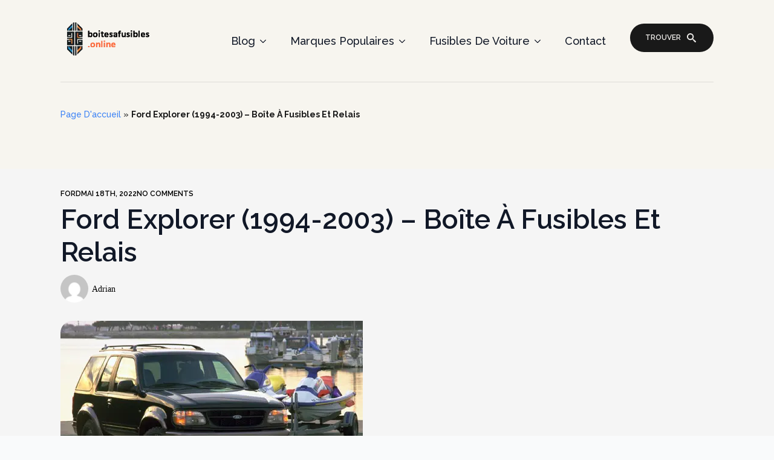

--- FILE ---
content_type: text/html; charset=UTF-8
request_url: https://boitesafusibles.online/ford-explorer-1994-2003-boite-a-fusibles-et-relais/
body_size: 60236
content:
<!doctype html>
<html lang="fr-FR">
<head><meta charset="UTF-8"><script>if(navigator.userAgent.match(/MSIE|Internet Explorer/i)||navigator.userAgent.match(/Trident\/7\..*?rv:11/i)){var href=document.location.href;if(!href.match(/[?&]nowprocket/)){if(href.indexOf("?")==-1){if(href.indexOf("#")==-1){document.location.href=href+"?nowprocket=1"}else{document.location.href=href.replace("#","?nowprocket=1#")}}else{if(href.indexOf("#")==-1){document.location.href=href+"&nowprocket=1"}else{document.location.href=href.replace("#","&nowprocket=1#")}}}}</script><script>(()=>{class RocketLazyLoadScripts{constructor(){this.v="2.0.2",this.userEvents=["keydown","keyup","mousedown","mouseup","mousemove","mouseover","mouseenter","mouseout","mouseleave","touchmove","touchstart","touchend","touchcancel","wheel","click","dblclick","input","visibilitychange"],this.attributeEvents=["onblur","onclick","oncontextmenu","ondblclick","onfocus","onmousedown","onmouseenter","onmouseleave","onmousemove","onmouseout","onmouseover","onmouseup","onmousewheel","onscroll","onsubmit"]}async t(){this.i(),this.o(),/iP(ad|hone)/.test(navigator.userAgent)&&this.h(),this.u(),this.l(this),this.m(),this.k(this),this.p(this),this._(),await Promise.all([this.R(),this.L()]),this.lastBreath=Date.now(),this.S(this),this.P(),this.D(),this.O(),this.M(),await this.C(this.delayedScripts.normal),await this.C(this.delayedScripts.defer),await this.C(this.delayedScripts.async),this.T("domReady"),await this.F(),await this.j(),await this.I(),this.T("windowLoad"),await this.A(),window.dispatchEvent(new Event("rocket-allScriptsLoaded")),this.everythingLoaded=!0,this.lastTouchEnd&&await new Promise((t=>setTimeout(t,500-Date.now()+this.lastTouchEnd))),this.H(),this.T("all"),this.U(),this.W()}i(){this.CSPIssue=sessionStorage.getItem("rocketCSPIssue"),document.addEventListener("securitypolicyviolation",(t=>{this.CSPIssue||"script-src-elem"!==t.violatedDirective||"data"!==t.blockedURI||(this.CSPIssue=!0,sessionStorage.setItem("rocketCSPIssue",!0))}),{isRocket:!0})}o(){window.addEventListener("pageshow",(t=>{this.persisted=t.persisted,this.realWindowLoadedFired=!0}),{isRocket:!0}),window.addEventListener("pagehide",(()=>{this.onFirstUserAction=null}),{isRocket:!0})}h(){let t;function e(e){t=e}window.addEventListener("touchstart",e,{isRocket:!0}),window.addEventListener("touchend",(function i(o){Math.abs(o.changedTouches[0].pageX-t.changedTouches[0].pageX)<10&&Math.abs(o.changedTouches[0].pageY-t.changedTouches[0].pageY)<10&&o.timeStamp-t.timeStamp<200&&(o.target.dispatchEvent(new PointerEvent("click",{target:o.target,bubbles:!0,cancelable:!0})),event.preventDefault(),window.removeEventListener("touchstart",e,{isRocket:!0}),window.removeEventListener("touchend",i,{isRocket:!0}))}),{isRocket:!0})}q(t){this.userActionTriggered||("mousemove"!==t.type||this.firstMousemoveIgnored?"keyup"===t.type||"mouseover"===t.type||"mouseout"===t.type||(this.userActionTriggered=!0,this.onFirstUserAction&&this.onFirstUserAction()):this.firstMousemoveIgnored=!0),"click"===t.type&&t.preventDefault(),this.savedUserEvents.length>0&&(t.stopPropagation(),t.stopImmediatePropagation()),"touchstart"===this.lastEvent&&"touchend"===t.type&&(this.lastTouchEnd=Date.now()),"click"===t.type&&(this.lastTouchEnd=0),this.lastEvent=t.type,this.savedUserEvents.push(t)}u(){this.savedUserEvents=[],this.userEventHandler=this.q.bind(this),this.userEvents.forEach((t=>window.addEventListener(t,this.userEventHandler,{passive:!1,isRocket:!0})))}U(){this.userEvents.forEach((t=>window.removeEventListener(t,this.userEventHandler,{passive:!1,isRocket:!0}))),this.savedUserEvents.forEach((t=>{t.target.dispatchEvent(new window[t.constructor.name](t.type,t))}))}m(){this.eventsMutationObserver=new MutationObserver((t=>{const e="return false";for(const i of t){if("attributes"===i.type){const t=i.target.getAttribute(i.attributeName);t&&t!==e&&(i.target.setAttribute("data-rocket-"+i.attributeName,t),i.target.setAttribute(i.attributeName,e))}"childList"===i.type&&i.addedNodes.forEach((t=>{if(t.nodeType===Node.ELEMENT_NODE)for(const i of t.attributes)this.attributeEvents.includes(i.name)&&i.value&&""!==i.value&&(t.setAttribute("data-rocket-"+i.name,i.value),t.setAttribute(i.name,e))}))}})),this.eventsMutationObserver.observe(document,{subtree:!0,childList:!0,attributeFilter:this.attributeEvents})}H(){this.eventsMutationObserver.disconnect(),this.attributeEvents.forEach((t=>{document.querySelectorAll("[data-rocket-"+t+"]").forEach((e=>{e.setAttribute(t,e.getAttribute("data-rocket-"+t)),e.removeAttribute("data-rocket-"+t)}))}))}k(t){Object.defineProperty(HTMLElement.prototype,"onclick",{get(){return this.rocketonclick},set(e){this.rocketonclick=e,this.setAttribute(t.everythingLoaded?"onclick":"data-rocket-onclick","this.rocketonclick(event)")}})}S(t){function e(e,i){let o=e[i];e[i]=null,Object.defineProperty(e,i,{get:()=>o,set(s){t.everythingLoaded?o=s:e["rocket"+i]=o=s}})}e(document,"onreadystatechange"),e(window,"onload"),e(window,"onpageshow");try{Object.defineProperty(document,"readyState",{get:()=>t.rocketReadyState,set(e){t.rocketReadyState=e},configurable:!0}),document.readyState="loading"}catch(t){console.log("WPRocket DJE readyState conflict, bypassing")}}l(t){this.originalAddEventListener=EventTarget.prototype.addEventListener,this.originalRemoveEventListener=EventTarget.prototype.removeEventListener,this.savedEventListeners=[],EventTarget.prototype.addEventListener=function(e,i,o){o&&o.isRocket||!t.B(e,this)&&!t.userEvents.includes(e)||t.B(e,this)&&!t.userActionTriggered||e.startsWith("rocket-")?t.originalAddEventListener.call(this,e,i,o):t.savedEventListeners.push({target:this,remove:!1,type:e,func:i,options:o})},EventTarget.prototype.removeEventListener=function(e,i,o){o&&o.isRocket||!t.B(e,this)&&!t.userEvents.includes(e)||t.B(e,this)&&!t.userActionTriggered||e.startsWith("rocket-")?t.originalRemoveEventListener.call(this,e,i,o):t.savedEventListeners.push({target:this,remove:!0,type:e,func:i,options:o})}}T(t){"all"===t&&(EventTarget.prototype.addEventListener=this.originalAddEventListener,EventTarget.prototype.removeEventListener=this.originalRemoveEventListener),this.savedEventListeners=this.savedEventListeners.filter((e=>{let i=e.type,o=e.target||window;return"domReady"===t&&"DOMContentLoaded"!==i&&"readystatechange"!==i||("windowLoad"===t&&"load"!==i&&"readystatechange"!==i&&"pageshow"!==i||(this.B(i,o)&&(i="rocket-"+i),e.remove?o.removeEventListener(i,e.func,e.options):o.addEventListener(i,e.func,e.options),!1))}))}p(t){let e;function i(e){return t.everythingLoaded?e:e.split(" ").map((t=>"load"===t||t.startsWith("load.")?"rocket-jquery-load":t)).join(" ")}function o(o){function s(e){const s=o.fn[e];o.fn[e]=o.fn.init.prototype[e]=function(){return this[0]===window&&t.userActionTriggered&&("string"==typeof arguments[0]||arguments[0]instanceof String?arguments[0]=i(arguments[0]):"object"==typeof arguments[0]&&Object.keys(arguments[0]).forEach((t=>{const e=arguments[0][t];delete arguments[0][t],arguments[0][i(t)]=e}))),s.apply(this,arguments),this}}if(o&&o.fn&&!t.allJQueries.includes(o)){const e={DOMContentLoaded:[],"rocket-DOMContentLoaded":[]};for(const t in e)document.addEventListener(t,(()=>{e[t].forEach((t=>t()))}),{isRocket:!0});o.fn.ready=o.fn.init.prototype.ready=function(i){function s(){parseInt(o.fn.jquery)>2?setTimeout((()=>i.bind(document)(o))):i.bind(document)(o)}return t.realDomReadyFired?!t.userActionTriggered||t.fauxDomReadyFired?s():e["rocket-DOMContentLoaded"].push(s):e.DOMContentLoaded.push(s),o([])},s("on"),s("one"),s("off"),t.allJQueries.push(o)}e=o}t.allJQueries=[],o(window.jQuery),Object.defineProperty(window,"jQuery",{get:()=>e,set(t){o(t)}})}P(){const t=new Map;document.write=document.writeln=function(e){const i=document.currentScript,o=document.createRange(),s=i.parentElement;let n=t.get(i);void 0===n&&(n=i.nextSibling,t.set(i,n));const a=document.createDocumentFragment();o.setStart(a,0),a.appendChild(o.createContextualFragment(e)),s.insertBefore(a,n)}}async R(){return new Promise((t=>{this.userActionTriggered?t():this.onFirstUserAction=t}))}async L(){return new Promise((t=>{document.addEventListener("DOMContentLoaded",(()=>{this.realDomReadyFired=!0,t()}),{isRocket:!0})}))}async I(){return this.realWindowLoadedFired?Promise.resolve():new Promise((t=>{window.addEventListener("load",t,{isRocket:!0})}))}M(){this.pendingScripts=[];this.scriptsMutationObserver=new MutationObserver((t=>{for(const e of t)e.addedNodes.forEach((t=>{"SCRIPT"!==t.tagName||t.noModule||t.isWPRocket||this.pendingScripts.push({script:t,promise:new Promise((e=>{const i=()=>{const i=this.pendingScripts.findIndex((e=>e.script===t));i>=0&&this.pendingScripts.splice(i,1),e()};t.addEventListener("load",i,{isRocket:!0}),t.addEventListener("error",i,{isRocket:!0}),setTimeout(i,1e3)}))})}))})),this.scriptsMutationObserver.observe(document,{childList:!0,subtree:!0})}async j(){await this.J(),this.pendingScripts.length?(await this.pendingScripts[0].promise,await this.j()):this.scriptsMutationObserver.disconnect()}D(){this.delayedScripts={normal:[],async:[],defer:[]},document.querySelectorAll("script[type$=rocketlazyloadscript]").forEach((t=>{t.hasAttribute("data-rocket-src")?t.hasAttribute("async")&&!1!==t.async?this.delayedScripts.async.push(t):t.hasAttribute("defer")&&!1!==t.defer||"module"===t.getAttribute("data-rocket-type")?this.delayedScripts.defer.push(t):this.delayedScripts.normal.push(t):this.delayedScripts.normal.push(t)}))}async _(){await this.L();let t=[];document.querySelectorAll("script[type$=rocketlazyloadscript][data-rocket-src]").forEach((e=>{let i=e.getAttribute("data-rocket-src");if(i&&!i.startsWith("data:")){i.startsWith("//")&&(i=location.protocol+i);try{const o=new URL(i).origin;o!==location.origin&&t.push({src:o,crossOrigin:e.crossOrigin||"module"===e.getAttribute("data-rocket-type")})}catch(t){}}})),t=[...new Map(t.map((t=>[JSON.stringify(t),t]))).values()],this.N(t,"preconnect")}async $(t){if(await this.G(),!0!==t.noModule||!("noModule"in HTMLScriptElement.prototype))return new Promise((e=>{let i;function o(){(i||t).setAttribute("data-rocket-status","executed"),e()}try{if(navigator.userAgent.includes("Firefox/")||""===navigator.vendor||this.CSPIssue)i=document.createElement("script"),[...t.attributes].forEach((t=>{let e=t.nodeName;"type"!==e&&("data-rocket-type"===e&&(e="type"),"data-rocket-src"===e&&(e="src"),i.setAttribute(e,t.nodeValue))})),t.text&&(i.text=t.text),t.nonce&&(i.nonce=t.nonce),i.hasAttribute("src")?(i.addEventListener("load",o,{isRocket:!0}),i.addEventListener("error",(()=>{i.setAttribute("data-rocket-status","failed-network"),e()}),{isRocket:!0}),setTimeout((()=>{i.isConnected||e()}),1)):(i.text=t.text,o()),i.isWPRocket=!0,t.parentNode.replaceChild(i,t);else{const i=t.getAttribute("data-rocket-type"),s=t.getAttribute("data-rocket-src");i?(t.type=i,t.removeAttribute("data-rocket-type")):t.removeAttribute("type"),t.addEventListener("load",o,{isRocket:!0}),t.addEventListener("error",(i=>{this.CSPIssue&&i.target.src.startsWith("data:")?(console.log("WPRocket: CSP fallback activated"),t.removeAttribute("src"),this.$(t).then(e)):(t.setAttribute("data-rocket-status","failed-network"),e())}),{isRocket:!0}),s?(t.fetchPriority="high",t.removeAttribute("data-rocket-src"),t.src=s):t.src="data:text/javascript;base64,"+window.btoa(unescape(encodeURIComponent(t.text)))}}catch(i){t.setAttribute("data-rocket-status","failed-transform"),e()}}));t.setAttribute("data-rocket-status","skipped")}async C(t){const e=t.shift();return e?(e.isConnected&&await this.$(e),this.C(t)):Promise.resolve()}O(){this.N([...this.delayedScripts.normal,...this.delayedScripts.defer,...this.delayedScripts.async],"preload")}N(t,e){this.trash=this.trash||[];let i=!0;var o=document.createDocumentFragment();t.forEach((t=>{const s=t.getAttribute&&t.getAttribute("data-rocket-src")||t.src;if(s&&!s.startsWith("data:")){const n=document.createElement("link");n.href=s,n.rel=e,"preconnect"!==e&&(n.as="script",n.fetchPriority=i?"high":"low"),t.getAttribute&&"module"===t.getAttribute("data-rocket-type")&&(n.crossOrigin=!0),t.crossOrigin&&(n.crossOrigin=t.crossOrigin),t.integrity&&(n.integrity=t.integrity),t.nonce&&(n.nonce=t.nonce),o.appendChild(n),this.trash.push(n),i=!1}})),document.head.appendChild(o)}W(){this.trash.forEach((t=>t.remove()))}async F(){try{document.readyState="interactive"}catch(t){}this.fauxDomReadyFired=!0;try{await this.G(),document.dispatchEvent(new Event("rocket-readystatechange")),await this.G(),document.rocketonreadystatechange&&document.rocketonreadystatechange(),await this.G(),document.dispatchEvent(new Event("rocket-DOMContentLoaded")),await this.G(),window.dispatchEvent(new Event("rocket-DOMContentLoaded"))}catch(t){console.error(t)}}async A(){try{document.readyState="complete"}catch(t){}try{await this.G(),document.dispatchEvent(new Event("rocket-readystatechange")),await this.G(),document.rocketonreadystatechange&&document.rocketonreadystatechange(),await this.G(),window.dispatchEvent(new Event("rocket-load")),await this.G(),window.rocketonload&&window.rocketonload(),await this.G(),this.allJQueries.forEach((t=>t(window).trigger("rocket-jquery-load"))),await this.G();const t=new Event("rocket-pageshow");t.persisted=this.persisted,window.dispatchEvent(t),await this.G(),window.rocketonpageshow&&window.rocketonpageshow({persisted:this.persisted})}catch(t){console.error(t)}}async G(){Date.now()-this.lastBreath>45&&(await this.J(),this.lastBreath=Date.now())}async J(){return document.hidden?new Promise((t=>setTimeout(t))):new Promise((t=>requestAnimationFrame(t)))}B(t,e){return e===document&&"readystatechange"===t||(e===document&&"DOMContentLoaded"===t||(e===window&&"DOMContentLoaded"===t||(e===window&&"load"===t||e===window&&"pageshow"===t)))}static run(){(new RocketLazyLoadScripts).t()}}RocketLazyLoadScripts.run()})();</script>
    
    <meta name="viewport" content="width=device-width, initial-scale=1">
            <link rel='stylesheet' href='https://boitesafusibles.online/wp-content/plugins/breakdance/plugin/themeless/normalize.min.css'>
        <meta name='robots' content='index, follow, max-image-preview:large, max-snippet:-1, max-video-preview:-1' />

	<!-- This site is optimized with the Yoast SEO plugin v24.5 - https://yoast.com/wordpress/plugins/seo/ -->
	<title>Ford Explorer (1994-2003) - boîte à fusibles et relais - Schémas de boîtes à fusibles</title><link rel="preload" data-rocket-preload as="style" href="https://fonts.googleapis.com/css2?family=Sora:ital,wght@0,100;0,200;0,300;0,400;0,500;0,600;0,700;0,800;0,900;1,100;1,200;1,300;1,400;1,500;1,600;1,700;1,800;1,900&#038;family=Raleway:ital,wght@0,100;0,200;0,300;0,400;0,500;0,600;0,700;0,800;0,900;1,100;1,200;1,300;1,400;1,500;1,600;1,700;1,800;1,900&#038;display=swap" /><link rel="stylesheet" href="https://fonts.googleapis.com/css2?family=Sora:ital,wght@0,100;0,200;0,300;0,400;0,500;0,600;0,700;0,800;0,900;1,100;1,200;1,300;1,400;1,500;1,600;1,700;1,800;1,900&#038;family=Raleway:ital,wght@0,100;0,200;0,300;0,400;0,500;0,600;0,700;0,800;0,900;1,100;1,200;1,300;1,400;1,500;1,600;1,700;1,800;1,900&#038;display=swap" media="print" onload="this.media='all'" /><noscript><link rel="stylesheet" href="https://fonts.googleapis.com/css2?family=Sora:ital,wght@0,100;0,200;0,300;0,400;0,500;0,600;0,700;0,800;0,900;1,100;1,200;1,300;1,400;1,500;1,600;1,700;1,800;1,900&#038;family=Raleway:ital,wght@0,100;0,200;0,300;0,400;0,500;0,600;0,700;0,800;0,900;1,100;1,200;1,300;1,400;1,500;1,600;1,700;1,800;1,900&#038;display=swap" /></noscript>
	<link rel="canonical" href="https://boitesafusibles.online/ford-explorer-1994-2003-boite-a-fusibles-et-relais/" />
	<meta property="og:locale" content="fr_FR" />
	<meta property="og:type" content="article" />
	<meta property="og:title" content="Ford Explorer (1994-2003) - boîte à fusibles et relais - Schémas de boîtes à fusibles" />
	<meta property="og:description" content="Schémas des boîtes à fusibles et relais &#8211; Ford Explorer UN105 / UN150 S&rsquo;applique aux véhicules fabriqués dans les années: 1994, 1995, 1996, 1997, 1998, 1999, 2000, 2001, 2002, 2003. &nbsp; Boîte à fusibles dans l&rsquo;habitacle Tirez le panneau pour accéder au panneau de fusibles dans l&rsquo;habitacle. Numéro Ampères [A] La description 1 7.5 1994-2000 : Commutateur de rétroviseur [&hellip;]" />
	<meta property="og:url" content="https://boitesafusibles.online/ford-explorer-1994-2003-boite-a-fusibles-et-relais/" />
	<meta property="og:site_name" content="Schémas de boîtes à fusibles" />
	<meta property="article:published_time" content="2022-05-18T20:02:06+00:00" />
	<meta property="article:modified_time" content="2022-05-18T20:12:08+00:00" />
	<meta property="og:image" content="https://boitesafusibles.online/wp-content/uploads/2022/05/Ford-Explorer-1994-2003-boite-a-fusibles-et-relais-5.jpg" />
	<meta property="og:image:width" content="500" />
	<meta property="og:image:height" content="300" />
	<meta property="og:image:type" content="image/jpeg" />
	<meta name="author" content="Adrian" />
	<meta name="twitter:card" content="summary_large_image" />
	<meta name="twitter:label1" content="Écrit par" />
	<meta name="twitter:data1" content="Adrian" />
	<meta name="twitter:label2" content="Durée de lecture estimée" />
	<meta name="twitter:data2" content="10 minutes" />
	<script type="application/ld+json" class="yoast-schema-graph">{"@context":"https://schema.org","@graph":[{"@type":"Article","@id":"https://boitesafusibles.online/ford-explorer-1994-2003-boite-a-fusibles-et-relais/#article","isPartOf":{"@id":"https://boitesafusibles.online/ford-explorer-1994-2003-boite-a-fusibles-et-relais/"},"author":{"name":"Adrian","@id":"https://boitesafusibles.online/#/schema/person/2b143ca99089e0877d0e7960b22ea01a"},"headline":"Ford Explorer (1994-2003) &#8211; boîte à fusibles et relais","datePublished":"2022-05-18T20:02:06+00:00","dateModified":"2022-05-18T20:12:08+00:00","mainEntityOfPage":{"@id":"https://boitesafusibles.online/ford-explorer-1994-2003-boite-a-fusibles-et-relais/"},"wordCount":1614,"commentCount":0,"publisher":{"@id":"https://boitesafusibles.online/#organization"},"image":{"@id":"https://boitesafusibles.online/ford-explorer-1994-2003-boite-a-fusibles-et-relais/#primaryimage"},"thumbnailUrl":"https://boitesafusibles.online/wp-content/uploads/2022/05/Ford-Explorer-1994-2003-boite-a-fusibles-et-relais-5.jpg","articleSection":["Ford"],"inLanguage":"fr-FR","potentialAction":[{"@type":"CommentAction","name":"Comment","target":["https://boitesafusibles.online/ford-explorer-1994-2003-boite-a-fusibles-et-relais/#respond"]}]},{"@type":"WebPage","@id":"https://boitesafusibles.online/ford-explorer-1994-2003-boite-a-fusibles-et-relais/","url":"https://boitesafusibles.online/ford-explorer-1994-2003-boite-a-fusibles-et-relais/","name":"Ford Explorer (1994-2003) - boîte à fusibles et relais - Schémas de boîtes à fusibles","isPartOf":{"@id":"https://boitesafusibles.online/#website"},"primaryImageOfPage":{"@id":"https://boitesafusibles.online/ford-explorer-1994-2003-boite-a-fusibles-et-relais/#primaryimage"},"image":{"@id":"https://boitesafusibles.online/ford-explorer-1994-2003-boite-a-fusibles-et-relais/#primaryimage"},"thumbnailUrl":"https://boitesafusibles.online/wp-content/uploads/2022/05/Ford-Explorer-1994-2003-boite-a-fusibles-et-relais-5.jpg","datePublished":"2022-05-18T20:02:06+00:00","dateModified":"2022-05-18T20:12:08+00:00","breadcrumb":{"@id":"https://boitesafusibles.online/ford-explorer-1994-2003-boite-a-fusibles-et-relais/#breadcrumb"},"inLanguage":"fr-FR","potentialAction":[{"@type":"ReadAction","target":["https://boitesafusibles.online/ford-explorer-1994-2003-boite-a-fusibles-et-relais/"]}]},{"@type":"ImageObject","inLanguage":"fr-FR","@id":"https://boitesafusibles.online/ford-explorer-1994-2003-boite-a-fusibles-et-relais/#primaryimage","url":"https://boitesafusibles.online/wp-content/uploads/2022/05/Ford-Explorer-1994-2003-boite-a-fusibles-et-relais-5.jpg","contentUrl":"https://boitesafusibles.online/wp-content/uploads/2022/05/Ford-Explorer-1994-2003-boite-a-fusibles-et-relais-5.jpg","width":500,"height":300,"caption":"Ford Explorer (1994-2003) - boîte à fusibles et relais"},{"@type":"BreadcrumbList","@id":"https://boitesafusibles.online/ford-explorer-1994-2003-boite-a-fusibles-et-relais/#breadcrumb","itemListElement":[{"@type":"ListItem","position":1,"name":"Page d'accueil","item":"https://boitesafusibles.online/"},{"@type":"ListItem","position":2,"name":"Ford Explorer (1994-2003) &#8211; boîte à fusibles et relais"}]},{"@type":"WebSite","@id":"https://boitesafusibles.online/#website","url":"https://boitesafusibles.online/","name":"Schémas de boîtes à fusibles","description":"Audi, BMW, Ford, Citroen, KIA, Volvo...","publisher":{"@id":"https://boitesafusibles.online/#organization"},"potentialAction":[{"@type":"SearchAction","target":{"@type":"EntryPoint","urlTemplate":"https://boitesafusibles.online/?s={search_term_string}"},"query-input":{"@type":"PropertyValueSpecification","valueRequired":true,"valueName":"search_term_string"}}],"inLanguage":"fr-FR"},{"@type":"Organization","@id":"https://boitesafusibles.online/#organization","name":"Schémas de boîtes à fusibles","url":"https://boitesafusibles.online/","logo":{"@type":"ImageObject","inLanguage":"fr-FR","@id":"https://boitesafusibles.online/#/schema/logo/image/","url":"https://boitesafusibles.online/wp-content/uploads/2021/11/boitesafusibles-1-e1637250688456.png","contentUrl":"https://boitesafusibles.online/wp-content/uploads/2021/11/boitesafusibles-1-e1637250688456.png","width":210,"height":100,"caption":"Schémas de boîtes à fusibles"},"image":{"@id":"https://boitesafusibles.online/#/schema/logo/image/"}},{"@type":"Person","@id":"https://boitesafusibles.online/#/schema/person/2b143ca99089e0877d0e7960b22ea01a","name":"Adrian","image":{"@type":"ImageObject","inLanguage":"fr-FR","@id":"https://boitesafusibles.online/#/schema/person/image/","url":"https://secure.gravatar.com/avatar/f2f96c4eadf7fb4447486e8ac873d40f1ab064ab7678a98345c24b9bd8165cac?s=96&d=mm&r=g","contentUrl":"https://secure.gravatar.com/avatar/f2f96c4eadf7fb4447486e8ac873d40f1ab064ab7678a98345c24b9bd8165cac?s=96&d=mm&r=g","caption":"Adrian"},"url":"https://boitesafusibles.online/author/adrien/"}]}</script>
	<!-- / Yoast SEO plugin. -->


<link href='https://fonts.gstatic.com' crossorigin rel='preconnect' />
<link rel="alternate" type="application/rss+xml" title="Schémas de boîtes à fusibles &raquo; Ford Explorer (1994-2003) &#8211; boîte à fusibles et relais Flux des commentaires" href="https://boitesafusibles.online/ford-explorer-1994-2003-boite-a-fusibles-et-relais/feed/" />
<link rel="alternate" title="oEmbed (JSON)" type="application/json+oembed" href="https://boitesafusibles.online/wp-json/oembed/1.0/embed?url=https%3A%2F%2Fboitesafusibles.online%2Fford-explorer-1994-2003-boite-a-fusibles-et-relais%2F" />
<link rel="alternate" title="oEmbed (XML)" type="text/xml+oembed" href="https://boitesafusibles.online/wp-json/oembed/1.0/embed?url=https%3A%2F%2Fboitesafusibles.online%2Fford-explorer-1994-2003-boite-a-fusibles-et-relais%2F&#038;format=xml" />
<style id='wp-img-auto-sizes-contain-inline-css' type='text/css'>
img:is([sizes=auto i],[sizes^="auto," i]){contain-intrinsic-size:3000px 1500px}
/*# sourceURL=wp-img-auto-sizes-contain-inline-css */
</style>
<link rel='stylesheet' id='yarppRelatedCss-css' href='https://boitesafusibles.online/wp-content/plugins/yet-another-related-posts-plugin/style/related.css?ver=5.30.11' type='text/css' media='all' />
<style id='wp-emoji-styles-inline-css' type='text/css'>

	img.wp-smiley, img.emoji {
		display: inline !important;
		border: none !important;
		box-shadow: none !important;
		height: 1em !important;
		width: 1em !important;
		margin: 0 0.07em !important;
		vertical-align: -0.1em !important;
		background: none !important;
		padding: 0 !important;
	}
/*# sourceURL=wp-emoji-styles-inline-css */
</style>
<style id='wp-block-library-inline-css' type='text/css'>
:root{--wp-block-synced-color:#7a00df;--wp-block-synced-color--rgb:122,0,223;--wp-bound-block-color:var(--wp-block-synced-color);--wp-editor-canvas-background:#ddd;--wp-admin-theme-color:#007cba;--wp-admin-theme-color--rgb:0,124,186;--wp-admin-theme-color-darker-10:#006ba1;--wp-admin-theme-color-darker-10--rgb:0,107,160.5;--wp-admin-theme-color-darker-20:#005a87;--wp-admin-theme-color-darker-20--rgb:0,90,135;--wp-admin-border-width-focus:2px}@media (min-resolution:192dpi){:root{--wp-admin-border-width-focus:1.5px}}.wp-element-button{cursor:pointer}:root .has-very-light-gray-background-color{background-color:#eee}:root .has-very-dark-gray-background-color{background-color:#313131}:root .has-very-light-gray-color{color:#eee}:root .has-very-dark-gray-color{color:#313131}:root .has-vivid-green-cyan-to-vivid-cyan-blue-gradient-background{background:linear-gradient(135deg,#00d084,#0693e3)}:root .has-purple-crush-gradient-background{background:linear-gradient(135deg,#34e2e4,#4721fb 50%,#ab1dfe)}:root .has-hazy-dawn-gradient-background{background:linear-gradient(135deg,#faaca8,#dad0ec)}:root .has-subdued-olive-gradient-background{background:linear-gradient(135deg,#fafae1,#67a671)}:root .has-atomic-cream-gradient-background{background:linear-gradient(135deg,#fdd79a,#004a59)}:root .has-nightshade-gradient-background{background:linear-gradient(135deg,#330968,#31cdcf)}:root .has-midnight-gradient-background{background:linear-gradient(135deg,#020381,#2874fc)}:root{--wp--preset--font-size--normal:16px;--wp--preset--font-size--huge:42px}.has-regular-font-size{font-size:1em}.has-larger-font-size{font-size:2.625em}.has-normal-font-size{font-size:var(--wp--preset--font-size--normal)}.has-huge-font-size{font-size:var(--wp--preset--font-size--huge)}.has-text-align-center{text-align:center}.has-text-align-left{text-align:left}.has-text-align-right{text-align:right}.has-fit-text{white-space:nowrap!important}#end-resizable-editor-section{display:none}.aligncenter{clear:both}.items-justified-left{justify-content:flex-start}.items-justified-center{justify-content:center}.items-justified-right{justify-content:flex-end}.items-justified-space-between{justify-content:space-between}.screen-reader-text{border:0;clip-path:inset(50%);height:1px;margin:-1px;overflow:hidden;padding:0;position:absolute;width:1px;word-wrap:normal!important}.screen-reader-text:focus{background-color:#ddd;clip-path:none;color:#444;display:block;font-size:1em;height:auto;left:5px;line-height:normal;padding:15px 23px 14px;text-decoration:none;top:5px;width:auto;z-index:100000}html :where(.has-border-color){border-style:solid}html :where([style*=border-top-color]){border-top-style:solid}html :where([style*=border-right-color]){border-right-style:solid}html :where([style*=border-bottom-color]){border-bottom-style:solid}html :where([style*=border-left-color]){border-left-style:solid}html :where([style*=border-width]){border-style:solid}html :where([style*=border-top-width]){border-top-style:solid}html :where([style*=border-right-width]){border-right-style:solid}html :where([style*=border-bottom-width]){border-bottom-style:solid}html :where([style*=border-left-width]){border-left-style:solid}html :where(img[class*=wp-image-]){height:auto;max-width:100%}:where(figure){margin:0 0 1em}html :where(.is-position-sticky){--wp-admin--admin-bar--position-offset:var(--wp-admin--admin-bar--height,0px)}@media screen and (max-width:600px){html :where(.is-position-sticky){--wp-admin--admin-bar--position-offset:0px}}
/*# sourceURL=/wp-includes/css/dist/block-library/common.min.css */
</style>
<style id='classic-theme-styles-inline-css' type='text/css'>
/*! This file is auto-generated */
.wp-block-button__link{color:#fff;background-color:#32373c;border-radius:9999px;box-shadow:none;text-decoration:none;padding:calc(.667em + 2px) calc(1.333em + 2px);font-size:1.125em}.wp-block-file__button{background:#32373c;color:#fff;text-decoration:none}
/*# sourceURL=/wp-includes/css/classic-themes.min.css */
</style>
<link rel='stylesheet' id='searchwp-live-search-css' href='https://boitesafusibles.online/wp-content/plugins/searchwp-live-ajax-search/assets/styles/style.css?ver=1.8.4' type='text/css' media='all' />
<style id='searchwp-live-search-inline-css' type='text/css'>
.searchwp-live-search-result .searchwp-live-search-result--title a {
  font-size: 16px;
}
.searchwp-live-search-result .searchwp-live-search-result--price {
  font-size: 14px;
}
.searchwp-live-search-result .searchwp-live-search-result--add-to-cart .button {
  font-size: 14px;
}

/*# sourceURL=searchwp-live-search-inline-css */
</style>
<style id='rocket-lazyload-inline-css' type='text/css'>
.rll-youtube-player{position:relative;padding-bottom:56.23%;height:0;overflow:hidden;max-width:100%;}.rll-youtube-player:focus-within{outline: 2px solid currentColor;outline-offset: 5px;}.rll-youtube-player iframe{position:absolute;top:0;left:0;width:100%;height:100%;z-index:100;background:0 0}.rll-youtube-player img{bottom:0;display:block;left:0;margin:auto;max-width:100%;width:100%;position:absolute;right:0;top:0;border:none;height:auto;-webkit-transition:.4s all;-moz-transition:.4s all;transition:.4s all}.rll-youtube-player img:hover{-webkit-filter:brightness(75%)}.rll-youtube-player .play{height:100%;width:100%;left:0;top:0;position:absolute;background:url(https://boitesafusibles.online/wp-content/plugins/wp-rocket/assets/img/youtube.png) no-repeat center;background-color: transparent !important;cursor:pointer;border:none;}
/*# sourceURL=rocket-lazyload-inline-css */
</style>
<script type="rocketlazyloadscript" data-rocket-type="text/javascript" data-rocket-src="https://boitesafusibles.online/wp-includes/js/jquery/jquery.min.js?ver=3.7.1" id="jquery-core-js" data-rocket-defer defer></script>
<script type="rocketlazyloadscript" data-rocket-type="text/javascript" data-rocket-src="https://boitesafusibles.online/wp-includes/js/jquery/jquery-migrate.min.js?ver=3.4.1" id="jquery-migrate-js" data-rocket-defer defer></script>
<link rel="https://api.w.org/" href="https://boitesafusibles.online/wp-json/" /><link rel="alternate" title="JSON" type="application/json" href="https://boitesafusibles.online/wp-json/wp/v2/posts/8886" /><link rel="EditURI" type="application/rsd+xml" title="RSD" href="https://boitesafusibles.online/xmlrpc.php?rsd" />
<meta name="generator" content="WordPress 6.9" />
<link rel='shortlink' href='https://boitesafusibles.online/?p=8886' />
<!-- Google Tag Manager -->
<script type="rocketlazyloadscript">(function(w,d,s,l,i){w[l]=w[l]||[];w[l].push({'gtm.start':
new Date().getTime(),event:'gtm.js'});var f=d.getElementsByTagName(s)[0],
j=d.createElement(s),dl=l!='dataLayer'?'&l='+l:'';j.async=true;j.src=
'https://www.googletagmanager.com/gtm.js?id='+i+dl;f.parentNode.insertBefore(j,f);
})(window,document,'script','dataLayer','GTM-NZVWR7C9');</script>
<!-- End Google Tag Manager -->
    <style>
        .comment-list {
            list-style: none;
            margin: 0;
            padding: 0;
        }
        .comment-list li::marker {
            content: none;
        }
        .comment-list .comment {
            margin-bottom: 15px;
            padding: 15px;
            border: 1px solid #e0e0e0;
            border-radius: 8px;
            background-color: #ffffff;
        }
        .comment-list .parent {
            margin-left: 15px;
            padding-left: 15px;
            border-left: 2px solid #d0d0d0;
        }
        .comment-body {
            display: flex;
            flex-direction: column;
        }
        .comment-author {
            display: flex;
            align-items: center;
            gap: 10px;
        }
        .comment-author img {
            border-radius: 50%;
            border: 2px solid #f0f0f0;
            width: 40px;
            height: 40px;
        }
        .comment-text {
            font-size: 14px;
            line-height: 1.6;
        }
        .comment-meta a {
            color: #0073aa;
            text-decoration: none;
        }
        .comment-meta a:hover {
            text-decoration: underline;
        }
        @media (max-width: 768px) {
            .comment-list .comment {
                margin-left: 0;
                padding: 10px;
            }
        }
    </style>
    <style type="text/css">.broken_link, a.broken_link {
	text-decoration: line-through;
}</style><style class="wpcode-css-snippet">/* Styl dla .tablepress */
.tablepress {
    color: black; /* Tekst w tabeli czarny */
    background-color: white; /* Tło tabeli białe */
    border: 1px solid black; /* Obwódka tabeli */
    border-collapse: collapse; /* Brak przerwy między obwódkami */
    width: 100%; /* Tabela zajmuje 100% szerokości kontenera */
}

.tablepress th,
.tablepress td {
    padding: 10px; /* Odstępy w komórkach */
    border: 1px solid black; /* Obwódka komórek */
    text-align: left; /* Wyrównanie tekstu do lewej */
}

.tablepress th {
    background-color: #f9f9f9; /* Jasnoszare tło dla nagłówków */
    font-weight: bold; /* Pogrubiona czcionka dla nagłówków */
}

/* Styl dla zwykłego table */
table {
    color: black; /* Tekst w tabeli czarny */
    background-color: white; /* Tło tabeli białe */
    border: 1px solid black; /* Obwódka tabeli */
    border-collapse: collapse; /* Brak przerwy między obwódkami */
    width: 100%; /* Tabela zajmuje 100% szerokości kontenera */
}

table th,
table td {
    padding: 10px; /* Odstępy w komórkach */
    border: 1px solid black; /* Obwódka komórek */
    text-align: left; /* Wyrównanie tekstu do lewej */
}

table th {
    background-color: #f9f9f9; /* Jasnoszare tło dla nagłówków */
    font-weight: bold; /* Pogrubiona czcionka dla nagłówków */
}

/* Styl dla .table-hover.table-bordered */
.table-hover.table-bordered {
    color: black; /* Tekst czarny */
    background-color: white; /* Tło białe */
    border: 1px solid black; /* Obwódka tabeli */
    width: 100%; /* Dopasowanie do szerokości kontenera */
    border-collapse: collapse; /* Brak przerwy między obwódkami */
}

.table-hover.table-bordered th,
.table-hover.table-bordered td {
    padding: 10px; /* Odstępy w komórkach */
    border: 1px solid black; /* Obwódka komórek */
    text-align: left; /* Wyrównanie tekstu do lewej */
}

.table-hover.table-bordered th {
    background-color: #f9f9f9; /* Jasnoszare tło dla nagłówków */
    font-weight: bold; /* Pogrubiona czcionka dla nagłówków */
}

</style><style class="wpcode-css-snippet">/* Główne kontener dla formularza */
.bde-shortcode-21641-101 {
    background-color: #f4f4f4; /* Jasne, neutralne tło */
    padding: 20px;
    border-radius: 10px;
    max-width: 400px;
    margin: 0 auto;
    box-shadow: 0 4px 6px rgba(0, 0, 0, 0.1);
}

/* Kontener kolumnowy dla elementów formularza */
.swp-flex--col {
    display: flex;
    flex-direction: column;
    gap: 15px;
}

/* Kontener dla wiersza */
.swp-flex--row {
    display: flex;
    gap: 10px;
    align-items: center;
    justify-content: space-between;
}

/* Pole wyszukiwania */
.searchwp-form-input-container {
    flex-grow: 1;
    position: relative;
}

.swp-input--search {
    width: 100%;
    padding: 12px 15px;
    border: 1px solid #d9d9d9;
    border-radius: 5px;
    font-size: 16px;
    outline: none;
    transition: border-color 0.3s ease, box-shadow 0.3s ease;
    background-color: #fafafa;
    font-family: Arial, sans-serif;
}

.swp-input--search::placeholder {
    color: #999;
}

/* Focus efekt dla pola wyszukiwania */
.swp-input--search:focus {
    border-color: #333;
    box-shadow: 0 0 5px rgba(0, 0, 0, 0.1);
}

/* Przycisk wyszukiwania */
.search-submit {
    background-color: white;
    color: #333;
    border: 2px solid #333;
    padding: 12px 25px;
    border-radius: 25px;
    font-size: 16px;
    font-weight: bold;
    cursor: pointer;
    text-align: center;
    transition: background-color 0.3s ease, color 0.3s ease;
    display: flex;
    align-items: center;
    justify-content: center;
    gap: 5px;
    font-family: Arial, sans-serif;
}

.search-submit:hover {
    background-color: #f4f4f4;
}

/* Dodanie strzałki wewnątrz przycisku */
.search-submit:after {
    content: ' →';
    margin-left: 5px;
    font-weight: normal;
}
</style><style class="wpcode-css-snippet">#categorySearchForm {
    background-color: #f0f0f0;
    padding: 20px;
    border-radius: 8px;
    max-width: 400px;
    margin: 0 auto;
}

#categorySearchForm div {
    display: flex;
    flex-direction: column;
    gap: 10px;
}

#categorySearchForm select {
    padding: 10px;
    border: 1px solid #ccc;
    border-radius: 5px;
    font-size: 14px;
}

#categorySearchForm input[type="submit"] {
    background-color: white;
    color: black;
    padding: 12px 0;
    border: 2px solid black;
    border-radius: 25px;
    font-size: 16px;
    font-weight: bold;
    cursor: pointer;
    text-align: center;
    transition: background-color 0.3s ease;
}

#categorySearchForm input[type="submit"]:hover {
    background-color: #f2f2f2;
}

#categorySearchForm input[type="submit"]:after {
    content: ' →';
    margin-left: 5px;
}


////
#searchform {
    background-color: #f0f0f0; /* Kolor tła formularza */
    padding: 20px;
    border-radius: 8px;
    max-width: 400px;
    margin: 0 auto;
}

#searchform div {
    display: flex;
    flex-direction: column;
    gap: 15px;
}

#searchform input[type="text"],
#searchform select {
    padding: 12px;
    border: 1px solid #ccc;
    border-radius: 5px;
    font-size: 14px;
}

#searchform input[type="text"]::placeholder {
    color: #888;
}

#searchform input[type="submit"] {
    background-color: white;
    color: black;
    padding: 12px 0;
    border: 2px solid black;
    border-radius: 25px;
    font-size: 16px;
    font-weight: bold;
    cursor: pointer;
    text-align: center;
    transition: background-color 0.3s ease;
}

#searchform input[type="submit"]:hover {
    background-color: #e6e6e6;
}

#searchform input[type="submit"]:after {
    content: ' →';
    margin-left: 5px;
}
</style><link rel="icon" href="https://boitesafusibles.online/wp-content/uploads/2021/11/favi-150x150.png" sizes="32x32" />
<link rel="icon" href="https://boitesafusibles.online/wp-content/uploads/2021/11/favi.png" sizes="192x192" />
<link rel="apple-touch-icon" href="https://boitesafusibles.online/wp-content/uploads/2021/11/favi.png" />
<meta name="msapplication-TileImage" content="https://boitesafusibles.online/wp-content/uploads/2021/11/favi.png" />
<style>
.ai-viewports                 {--ai: 1;}
.ai-viewport-3                { display: none !important;}
.ai-viewport-2                { display: none !important;}
.ai-viewport-1                { display: inherit !important;}
.ai-viewport-0                { display: none !important;}
@media (min-width: 768px) and (max-width: 979px) {
.ai-viewport-1                { display: none !important;}
.ai-viewport-2                { display: inherit !important;}
}
@media (max-width: 767px) {
.ai-viewport-1                { display: none !important;}
.ai-viewport-3                { display: inherit !important;}
}
.ai-rotate {position: relative;}
.ai-rotate-hidden {visibility: hidden;}
.ai-rotate-hidden-2 {position: absolute; top: 0; left: 0; width: 100%; height: 100%;}
.ai-list-data, .ai-ip-data, .ai-filter-check, .ai-fallback, .ai-list-block, .ai-list-block-ip, .ai-list-block-filter {visibility: hidden; position: absolute; width: 50%; height: 1px; top: -1000px; z-index: -9999; margin: 0px!important;}
.ai-list-data, .ai-ip-data, .ai-filter-check, .ai-fallback {min-width: 1px;}
</style>
<!-- [HEADER ASSETS] -->


<link rel="stylesheet" href="https://boitesafusibles.online/wp-content/plugins/breakdance/subplugins/breakdance-elements/dependencies-files/awesome-form@1/css/form.css?bd_ver=2.3.0" />
<link rel="stylesheet" href="https://boitesafusibles.online/wp-content/plugins/breakdance/subplugins/breakdance-elements/dependencies-files/awesome-menu@1/awesome-menu.css?bd_ver=2.3.0" />
<link rel="stylesheet" href="https://boitesafusibles.online/wp-content/plugins/breakdance/subplugins/breakdance-elements/dependencies-files/popups@1/popups.css?bd_ver=2.3.0" />


<link rel="stylesheet" href="https://boitesafusibles.online/wp-content/uploads/breakdance/css/post-21598-defaults.css?v=e40bf0d5f50685b8c9903ecc093d0f2f" />

<link rel="stylesheet" href="https://boitesafusibles.online/wp-content/uploads/breakdance/css/post-21596-defaults.css?v=94630a3c81bae889092a802e779f54f7" />

<link rel="stylesheet" href="https://boitesafusibles.online/wp-content/uploads/breakdance/css/post-21597-defaults.css?v=02a8661aa48f0f333a3531b04729dad0" />

<link rel="stylesheet" href="https://boitesafusibles.online/wp-content/uploads/breakdance/css/post-21641-defaults.css?v=7163837c41857a896c9bdd4cbc65c7ea" />

<link rel="stylesheet" href="https://boitesafusibles.online/wp-content/uploads/breakdance/css/global-settings.css?v=70d7dba58b05fa89ef2e530674fe5fc6" />

<link rel="stylesheet" href="https://boitesafusibles.online/wp-content/uploads/breakdance/css/presets.css?v=d41d8cd98f00b204e9800998ecf8427e" />

<link rel="stylesheet" href="https://boitesafusibles.online/wp-content/uploads/breakdance/css/selectors.css?v=d41d8cd98f00b204e9800998ecf8427e" />



<link rel="stylesheet" href="https://boitesafusibles.online/wp-content/uploads/breakdance/css/post-21598.css?v=94033e901ecd58eea81831d288b5420f" />

<link rel="stylesheet" href="https://boitesafusibles.online/wp-content/uploads/breakdance/css/post-21596.css?v=08b0ee00de7979dacbed70b866b91ea9" />

<link rel="stylesheet" href="https://boitesafusibles.online/wp-content/uploads/breakdance/css/post-21597.css?v=fe93fa12b7526d5ab906a897055e5ede" />

<link rel="stylesheet" href="https://boitesafusibles.online/wp-content/uploads/breakdance/css/post-21641.css?v=fd782bd98f6d794e01b8fc7d3797b075" />
<!-- [/EOF HEADER ASSETS] --><script type="rocketlazyloadscript" async data-rocket-src="https://pagead2.googlesyndication.com/pagead/js/adsbygoogle.js?client=ca-pub-3942691247829101"
     crossorigin="anonymous"></script><noscript><style id="rocket-lazyload-nojs-css">.rll-youtube-player, [data-lazy-src]{display:none !important;}</style></noscript><meta name="generator" content="WP Rocket 3.18.2" data-wpr-features="wpr_delay_js wpr_defer_js wpr_lazyload_images wpr_lazyload_iframes wpr_preload_links wpr_desktop" /></head>
<body class="wp-singular post-template-default single single-post postid-8886 single-format-standard wp-custom-logo wp-theme-breakdance-zero breakdance">
    <!-- Google Tag Manager (noscript) -->
<noscript><iframe src="https://www.googletagmanager.com/ns.html?id=GTM-NZVWR7C9"
height="0" width="0" style="display:none;visibility:hidden"></iframe></noscript>
<!-- End Google Tag Manager (noscript) -->    <header data-rocket-location-hash="b39c4f3e74daf01e9c28ec9551ee2026" class="bde-header-builder-21596-121 bde-header-builder bde-header-builder--sticky-scroll-slide bde-header-builder--overlay">

<div data-rocket-location-hash="0ca92eda83499acbcf9cab48598aadf2" class="bde-header-builder__container"><div data-rocket-location-hash="55dcd08c25b15a42d26e5be32b714690" class="bde-image-21596-122 bde-image">
<figure class="breakdance-image breakdance-image--21644">
	<div class="breakdance-image-container">
		<div class="breakdance-image-clip"><a class="breakdance-image-link breakdance-image-link--url" href="/" target="_self" rel="noopener" data-sub-html="" data-lg-size="-"><picture class="breakdance-image-object">
<source type="image/webp" data-lazy-srcset="https://boitesafusibles.online/wp-content/uploads/2024/12/boitesafusiblesonline.png.webp" srcset="data:image/svg+xml,%3Csvg%20xmlns=&#039;http://www.w3.org/2000/svg&#039;%20viewBox=&#039;0%200%20250%20100&#039;%3E%3C/svg%3E" data-lazy-sizes="(max-width: 250px) 100vw, 250px"/>
<img src="data:image/svg+xml,%3Csvg%20xmlns=&#039;http://www.w3.org/2000/svg&#039;%20viewBox=&#039;0%200%20250%20100&#039;%3E%3C/svg%3E" width="250" height="100" data-lazy-sizes="(max-width: 250px) 100vw, 250px" data-lazy-src="https://boitesafusibles.online/wp-content/uploads/2024/12/boitesafusiblesonline.png"/>
</picture>
<noscript><picture class="breakdance-image-object">
<source type="image/webp" srcset="https://boitesafusibles.online/wp-content/uploads/2024/12/boitesafusiblesonline.png.webp" sizes="(max-width: 250px) 100vw, 250px"/>
<img src="https://boitesafusibles.online/wp-content/uploads/2024/12/boitesafusiblesonline.png" width="250" height="100" sizes="(max-width: 250px) 100vw, 250px"/>
</picture>
</noscript></a></div>
	</div></figure>

</div><div data-rocket-location-hash="179735cb02082ad949e301811d1357b2" class="bde-div-21596-123 bde-div">
  
  
	



<div class="bde-wp-menu-21596-124 bde-wp-menu">


      
        
    <nav class="breakdance-menu breakdance-menu--collapse    ">
    <button class="breakdance-menu-toggle breakdance-menu-toggle--squeeze" type="button" aria-label="Open Menu" aria-expanded="false" aria-controls="menu-124">
                  <span class="breakdance-menu-toggle-icon">
            <span class="breakdance-menu-toggle-lines"></span>
          </span>
            </button>
    
  <ul class="breakdance-menu-list" id="menu-124">
              
  
    <li id="menu-item-21650" class="menu-item menu-item-type-post_type menu-item-object-page menu-item-has-children menu-item-21650 breakdance-menu-item breakdance-dropdown breakdance-dropdown--wp breakdance-dropdown--with-link"><div class="breakdance-dropdown-toggle"><a href="https://boitesafusibles.online/blog/" class="breakdance-menu-link" aria-expanded="false">Blog</a><button class="breakdance-menu-link-arrow" type="button" aria-expanded="false" aria-label="Blog Submenu"></button></div><div class="breakdance-dropdown-floater" aria-hidden="true">
  <div class="breakdance-dropdown-body">
    <div class="breakdance-dropdown-section">
<ul class="breakdance-dropdown-links">
	<li id="menu-item-21651" class="menu-item menu-item-type-taxonomy menu-item-object-category menu-item-21651 breakdance-dropdown-item"><a href="https://boitesafusibles.online/category/code-derreur-dtc/" class="breakdance-dropdown-link"><span class="breakdance-dropdown-link__text">Code d&rsquo;erreur (DTC)</span></a></li>
	<li id="menu-item-21652" class="menu-item menu-item-type-taxonomy menu-item-object-category menu-item-21652 breakdance-dropdown-item"><a href="https://boitesafusibles.online/category/code-de-la-route/" class="breakdance-dropdown-link"><span class="breakdance-dropdown-link__text">Code de la route</span></a></li>
	<li id="menu-item-21654" class="menu-item menu-item-type-taxonomy menu-item-object-category menu-item-21654 breakdance-dropdown-item"><a href="https://boitesafusibles.online/category/problemes/" class="breakdance-dropdown-link"><span class="breakdance-dropdown-link__text">Problèmes</span></a></li>
	<li id="menu-item-21655" class="menu-item menu-item-type-taxonomy menu-item-object-category menu-item-21655 breakdance-dropdown-item"><a href="https://boitesafusibles.online/category/pieces-de-voiture/" class="breakdance-dropdown-link"><span class="breakdance-dropdown-link__text">Pièces de voiture</span></a></li>
</ul>
    </div>
  </div>
</div></li>
<li id="menu-item-21614" class="menu-item menu-item-type-custom menu-item-object-custom menu-item-has-children menu-item-21614 breakdance-menu-item breakdance-dropdown breakdance-dropdown--wp"><div class="breakdance-dropdown-toggle"><a href="#" class="breakdance-menu-link" aria-expanded="false">Marques populaires</a><button class="breakdance-menu-link-arrow" type="button" aria-expanded="false" aria-label="Marques populaires Submenu"></button></div><div class="breakdance-dropdown-floater" aria-hidden="true">
  <div class="breakdance-dropdown-body">
    <div class="breakdance-dropdown-section">
<ul class="breakdance-dropdown-links">
	<li id="menu-item-21615" class="menu-item menu-item-type-taxonomy menu-item-object-category current-post-ancestor current-menu-parent current-post-parent menu-item-21615 breakdance-dropdown-item"><a href="https://boitesafusibles.online/category/ford/" class="breakdance-dropdown-link"><span class="breakdance-dropdown-link__text">Ford</span></a></li>
	<li id="menu-item-21616" class="menu-item menu-item-type-taxonomy menu-item-object-category menu-item-21616 breakdance-dropdown-item"><a href="https://boitesafusibles.online/category/toyota/" class="breakdance-dropdown-link"><span class="breakdance-dropdown-link__text">Toyota</span></a></li>
	<li id="menu-item-21617" class="menu-item menu-item-type-taxonomy menu-item-object-category menu-item-21617 breakdance-dropdown-item"><a href="https://boitesafusibles.online/category/mazda/" class="breakdance-dropdown-link"><span class="breakdance-dropdown-link__text">Mazda</span></a></li>
	<li id="menu-item-21618" class="menu-item menu-item-type-taxonomy menu-item-object-category menu-item-21618 breakdance-dropdown-item"><a href="https://boitesafusibles.online/category/peugeot/" class="breakdance-dropdown-link"><span class="breakdance-dropdown-link__text">Peugeot</span></a></li>
	<li id="menu-item-21619" class="menu-item menu-item-type-taxonomy menu-item-object-category menu-item-21619 breakdance-dropdown-item"><a href="https://boitesafusibles.online/category/volvo/" class="breakdance-dropdown-link"><span class="breakdance-dropdown-link__text">Volvo</span></a></li>
	<li id="menu-item-21620" class="menu-item menu-item-type-taxonomy menu-item-object-category menu-item-21620 breakdance-dropdown-item"><a href="https://boitesafusibles.online/category/seat/" class="breakdance-dropdown-link"><span class="breakdance-dropdown-link__text">Seat</span></a></li>
	<li id="menu-item-21621" class="menu-item menu-item-type-taxonomy menu-item-object-category menu-item-21621 breakdance-dropdown-item"><a href="https://boitesafusibles.online/category/skoda/" class="breakdance-dropdown-link"><span class="breakdance-dropdown-link__text">Skoda</span></a></li>
	<li id="menu-item-21622" class="menu-item menu-item-type-taxonomy menu-item-object-category menu-item-21622 breakdance-dropdown-item"><a href="https://boitesafusibles.online/category/audi/" class="breakdance-dropdown-link"><span class="breakdance-dropdown-link__text">Audi</span></a></li>
	<li id="menu-item-21623" class="menu-item menu-item-type-taxonomy menu-item-object-category menu-item-21623 breakdance-dropdown-item"><a href="https://boitesafusibles.online/category/opel/" class="breakdance-dropdown-link"><span class="breakdance-dropdown-link__text">Opel</span></a></li>
</ul>
    </div>
  </div>
</div></li>
<li id="menu-item-21725" class="menu-item menu-item-type-post_type menu-item-object-page menu-item-has-children menu-item-21725 breakdance-menu-item breakdance-dropdown breakdance-dropdown--wp breakdance-dropdown--with-link"><div class="breakdance-dropdown-toggle"><a href="https://boitesafusibles.online/fusibles-de-voiture/" class="breakdance-menu-link" aria-expanded="false">Fusibles de voiture</a><button class="breakdance-menu-link-arrow" type="button" aria-expanded="false" aria-label="Fusibles de voiture Submenu"></button></div><div class="breakdance-dropdown-floater" aria-hidden="true">
  <div class="breakdance-dropdown-body">
    <div class="breakdance-dropdown-section">
<ul class="breakdance-dropdown-links">
	<li id="menu-item-21726" class="menu-item menu-item-type-post_type menu-item-object-page menu-item-21726 breakdance-dropdown-item"><a href="https://boitesafusibles.online/types-de-fusibles-de-voiture/" class="breakdance-dropdown-link"><span class="breakdance-dropdown-link__text">Types de fusibles de voiture</span></a></li>
	<li id="menu-item-21727" class="menu-item menu-item-type-post_type menu-item-object-page menu-item-21727 breakdance-dropdown-item"><a href="https://boitesafusibles.online/pourquoi-les-fusibles-de-voiture-grillent-ils/" class="breakdance-dropdown-link"><span class="breakdance-dropdown-link__text">Pourquoi les fusibles de voiture grillent-ils ?</span></a></li>
	<li id="menu-item-21728" class="menu-item menu-item-type-post_type menu-item-object-page menu-item-21728 breakdance-dropdown-item"><a href="https://boitesafusibles.online/comment-verifier-les-fusibles/" class="breakdance-dropdown-link"><span class="breakdance-dropdown-link__text">Comment vérifier les fusibles ?</span></a></li>
	<li id="menu-item-21729" class="menu-item menu-item-type-post_type menu-item-object-page menu-item-21729 breakdance-dropdown-item"><a href="https://boitesafusibles.online/comment-remplacer-un-fusible-grille-dans-une-voiture/" class="breakdance-dropdown-link"><span class="breakdance-dropdown-link__text">Comment remplacer un fusible grillé dans une voiture ?</span></a></li>
</ul>
    </div>
  </div>
</div></li>
<li id="menu-item-21656" class="menu-item menu-item-type-post_type menu-item-object-page menu-item-21656 breakdance-menu-item"><a href="https://boitesafusibles.online/contact/" class="breakdance-menu-link">Contact</a></li>

  </ul>
  </nav>


</div><div id="searchhome" class="bde-button-21596-125 bde-button">
    
                                    
    
    
    
    
            
            <button type="button" class="button-atom button-atom--custom bde-button__button"  >
    
        <span class="button-atom__text">Trouver</span>

                            
        
            </button>
    


</div>
</div></div>


</header><section data-rocket-location-hash="679336517cd35b4f300c80cb507e98db" class="bde-section-21598-128 bde-section">
  
  
	



<div data-rocket-location-hash="0c09c949ed70719b5b82e46c3d876796" class="section-container"><div data-rocket-location-hash="872cc85fe51919101b58edcc342f5cb8" class="bde-breadcrumbs-21598-129 bde-breadcrumbs">
<span><span><a href="https://boitesafusibles.online/">Page d'accueil</a></span> <span class="separator">»</span> <span class="breadcrumb_last" aria-current="page"><strong>Ford Explorer (1994-2003) &#8211; boîte à fusibles et relais</strong></span></span>
</div></div>
</section><section data-rocket-location-hash="5f052e845d8d3e8a209588befe80eb1c" class="bde-section-21598-130 bde-section">
  
  
	



<div data-rocket-location-hash="30b486bd930829eb50b9e5211dcf5ba3" class="section-container"><ul class="bde-post-meta-21598-131 bde-post-meta">
<li class="ee-postmeta-terms-wrap"><span class="ee-postmeta-term">Ford</span></li>            <li class="ee-postmeta-date-wrap">
                                                        <span class="ee-postmeta-date">mai 18th, 2022</span>
                                </li>
                        <li class="ee-postmeta-comments-wrap">
                                                        <span class="ee-postmeta-comments">No Comments</span>
                                </li>
            
</ul><h1 class="bde-heading-21598-132 bde-heading">
Ford Explorer (1994-2003) &#8211; boîte à fusibles et relais
</h1><ul class="bde-post-meta-21598-133 bde-post-meta">
            <li class="ee-postmeta-author-wrap">
                <a href="https://boitesafusibles.online/author/adrien/">                                            <div class="ee-postmeta-avatar"><img alt='' src="data:image/svg+xml,%3Csvg%20xmlns='http://www.w3.org/2000/svg'%20viewBox='0%200%2096%2096'%3E%3C/svg%3E" data-lazy-srcset='https://secure.gravatar.com/avatar/f2f96c4eadf7fb4447486e8ac873d40f1ab064ab7678a98345c24b9bd8165cac?s=192&#038;d=mm&#038;r=g 2x' class='avatar avatar-96 photo' height='96' width='96' decoding='async' data-lazy-src="https://secure.gravatar.com/avatar/f2f96c4eadf7fb4447486e8ac873d40f1ab064ab7678a98345c24b9bd8165cac?s=96&#038;d=mm&#038;r=g"/><noscript><img alt='' src='https://secure.gravatar.com/avatar/f2f96c4eadf7fb4447486e8ac873d40f1ab064ab7678a98345c24b9bd8165cac?s=96&#038;d=mm&#038;r=g' srcset='https://secure.gravatar.com/avatar/f2f96c4eadf7fb4447486e8ac873d40f1ab064ab7678a98345c24b9bd8165cac?s=192&#038;d=mm&#038;r=g 2x' class='avatar avatar-96 photo' height='96' width='96' decoding='async'/></noscript></div>                                        <span class="ee-postmeta-author">Adrian</span>
                    </a>             </li>
            
</ul><div data-rocket-location-hash="2cadf49eeb1ddbe5fef9991c28b1b589" class="bde-image-21598-134 bde-image">

<figure class="breakdance-image breakdance-image--9629">
	<div class="breakdance-image-container">
		<div class="breakdance-image-clip"><picture class="breakdance-image-object">
<source type="image/webp" data-lazy-srcset="https://boitesafusibles.online/wp-content/uploads/2022/05/Ford-Explorer-1994-2003-boite-a-fusibles-et-relais-5.jpg.webp 500w, https://boitesafusibles.online/wp-content/uploads/2022/05/Ford-Explorer-1994-2003-boite-a-fusibles-et-relais-5-300x180.jpg.webp 300w" srcset="data:image/svg+xml,%3Csvg%20xmlns=&#039;http://www.w3.org/2000/svg&#039;%20viewBox=&#039;0%200%20500%20300&#039;%3E%3C/svg%3E" data-lazy-sizes="(max-width: 500px) 100vw, 500px"/>
<img src="data:image/svg+xml,%3Csvg%20xmlns=&#039;http://www.w3.org/2000/svg&#039;%20viewBox=&#039;0%200%20500%20300&#039;%3E%3C/svg%3E" width="500" height="300" data-lazy-srcset="https://boitesafusibles.online/wp-content/uploads/2022/05/Ford-Explorer-1994-2003-boite-a-fusibles-et-relais-5.jpg 500w, https://boitesafusibles.online/wp-content/uploads/2022/05/Ford-Explorer-1994-2003-boite-a-fusibles-et-relais-5-300x180.jpg 300w" data-lazy-sizes="(max-width: 500px) 100vw, 500px" alt="Ford Explorer (1994-2003) - boîte à fusibles et relais" data-lazy-src="https://boitesafusibles.online/wp-content/uploads/2022/05/Ford-Explorer-1994-2003-boite-a-fusibles-et-relais-5.jpg"/>
</picture>
<noscript><picture class="breakdance-image-object">
<source type="image/webp" srcset="https://boitesafusibles.online/wp-content/uploads/2022/05/Ford-Explorer-1994-2003-boite-a-fusibles-et-relais-5.jpg.webp 500w, https://boitesafusibles.online/wp-content/uploads/2022/05/Ford-Explorer-1994-2003-boite-a-fusibles-et-relais-5-300x180.jpg.webp 300w" sizes="(max-width: 500px) 100vw, 500px"/>
<img src="https://boitesafusibles.online/wp-content/uploads/2022/05/Ford-Explorer-1994-2003-boite-a-fusibles-et-relais-5.jpg" width="500" height="300" srcset="https://boitesafusibles.online/wp-content/uploads/2022/05/Ford-Explorer-1994-2003-boite-a-fusibles-et-relais-5.jpg 500w, https://boitesafusibles.online/wp-content/uploads/2022/05/Ford-Explorer-1994-2003-boite-a-fusibles-et-relais-5-300x180.jpg 300w" sizes="(max-width: 500px) 100vw, 500px" alt="Ford Explorer (1994-2003) - boîte à fusibles et relais"/>
</picture>
</noscript></div>
	</div></figure>


</div><div data-rocket-location-hash="603d597261628e120cab5795eac14150" class="bde-table-of-contents-21598-135 bde-table-of-contents">
<div class="bde-table-of-contents__wrapper">
  <header class="bde-table-of-contents__header">
        <h3 class="bde-table-of-contents__title toc-ignore">Obsah</h3>
           </header>
  
  <div class="bde-table-of-contents__list">
    <nav id="bde-toc" class="toc js-breakdance-toc" aria-label="Obsah">There are no headings in this document.</nav>
  </div>
</div>


</div><div data-rocket-location-hash="0ecaf16ae8f6ba795770cbffdb030495" class="bde-rich-text-21598-136 bde-rich-text breakdance-rich-text-styles">
<div class='code-block code-block-8' style='margin: 8px auto; text-align: center; display: block; clear: both;'>
<ins class="adsbygoogle"
     style="display:inline-block;width:750px;height:200px"
     data-ad-client="ca-pub-3942691247829101"
     data-ad-slot="2688744761"></ins>
<script type="rocketlazyloadscript">
     (adsbygoogle = window.adsbygoogle || []).push({});
</script></div>
<div id="" class="su-note">
<div class="su-note-inner su-u-clearfix su-u-trim">
<h1 style="text-align: center;">Schémas des boîtes à fusibles et relais &#8211; Ford Explorer UN105 / UN150</h1>
<p style="text-align: center;"><span class=""><strong>S&rsquo;applique aux véhicules fabriqués dans les années:</strong></span></p>
</div>
</div>
<p style="text-align: center;">1994, 1995, 1996, 1997, 1998, 1999, 2000, 2001, 2002, 2003.</p>
<p>&nbsp;</p>
<div id="" class="su-note">
<div class="su-note-inner su-u-clearfix su-u-trim">
<div class='code-block code-block-9' style='margin: 8px auto; text-align: center; display: block; clear: both;'>
<ins class="adsbygoogle"
     style="display:inline-block;width:336px;height:280px"
     data-ad-client="ca-pub-3942691247829101"
     data-ad-slot="7260482961"></ins>
<script type="rocketlazyloadscript">
     (adsbygoogle = window.adsbygoogle || []).push({});
</script></div>
<h3><span class="">Boîte à fusibles dans l&rsquo;habitacle</span></h3>
<p>Tirez le panneau pour accéder au panneau de fusibles dans l&rsquo;habitacle.</p>
<p><picture decoding="async" class="size-full wp-image-9625 aligncenter">
<source type="image/webp" data-lazy-srcset="https://boitesafusibles.online/wp-content/uploads/2022/05/Ford-Explorer-1994-2003-boite-a-fusibles-et-relais.jpg.webp 267w, https://boitesafusibles.online/wp-content/uploads/2022/05/Ford-Explorer-1994-2003-boite-a-fusibles-et-relais-163x300.jpg.webp 163w" srcset="data:image/svg+xml,%3Csvg%20xmlns=&#039;http://www.w3.org/2000/svg&#039;%20viewBox=&#039;0%200%20267%20492&#039;%3E%3C/svg%3E" data-lazy-sizes="(max-width: 267px) 100vw, 267px"/>
<img decoding="async" src="data:image/svg+xml,%3Csvg%20xmlns=&#039;http://www.w3.org/2000/svg&#039;%20viewBox=&#039;0%200%20267%20492&#039;%3E%3C/svg%3E" alt="Ford Explorer (1994-2003) - boîte à fusibles et relais" width="267" height="492" data-lazy-srcset="https://boitesafusibles.online/wp-content/uploads/2022/05/Ford-Explorer-1994-2003-boite-a-fusibles-et-relais.jpg 267w, https://boitesafusibles.online/wp-content/uploads/2022/05/Ford-Explorer-1994-2003-boite-a-fusibles-et-relais-163x300.jpg 163w" data-lazy-sizes="(max-width: 267px) 100vw, 267px" data-lazy-src="https://boitesafusibles.online/wp-content/uploads/2022/05/Ford-Explorer-1994-2003-boite-a-fusibles-et-relais.jpg"/>
</picture>
<noscript><picture decoding="async" class="size-full wp-image-9625 aligncenter">
<source type="image/webp" srcset="https://boitesafusibles.online/wp-content/uploads/2022/05/Ford-Explorer-1994-2003-boite-a-fusibles-et-relais.jpg.webp 267w, https://boitesafusibles.online/wp-content/uploads/2022/05/Ford-Explorer-1994-2003-boite-a-fusibles-et-relais-163x300.jpg.webp 163w" sizes="(max-width: 267px) 100vw, 267px"/>
<img decoding="async" src="https://boitesafusibles.online/wp-content/uploads/2022/05/Ford-Explorer-1994-2003-boite-a-fusibles-et-relais.jpg" alt="Ford Explorer (1994-2003) - boîte à fusibles et relais" width="267" height="492" srcset="https://boitesafusibles.online/wp-content/uploads/2022/05/Ford-Explorer-1994-2003-boite-a-fusibles-et-relais.jpg 267w, https://boitesafusibles.online/wp-content/uploads/2022/05/Ford-Explorer-1994-2003-boite-a-fusibles-et-relais-163x300.jpg 163w" sizes="(max-width: 267px) 100vw, 267px"/>
</picture>
</noscript></p>
<table id="tablepress-490" class="tablepress tablepress-id-490">
<thead>
<tr class="row-1 odd">
<th class="column-1">Numéro</th>
<th class="column-2">Ampères [A]</th>
<th class="column-3">La description</th>
</tr>
</thead>
<tbody>
<tr class="row-2 even alt">
<td class="column-1" rowspan="2">1</td>
<td class="column-2">7.5</td>
<td class="column-3">1994-2000 : Commutateur de rétroviseur électrique, antenne électrique, prise mémoire  (  1997-2000)</td>
</tr>
<tr class="row-3 odd">
<td class="column-2">5</td>
<td class="column-3">2001-2003 : rétroviseurs, lampe de voiture</td>
</tr>
<tr class="row-4 even alt">
<td class="column-1" rowspan="3">2</td>
<td class="column-2" rowspan="3">7.5</td>
<td class="column-3">1994-1996 : feu de freinage à montage élevé</td>
</tr>
<tr class="row-5 odd">
<td class="column-3">1997-2000 : Relais de moteur de soufflante, moniteur de diagnostic d&rsquo;airbag</td>
</tr>
<tr class="row-6 even alt">
<td class="column-3">2001-2003 : Cluster, lampe automobile. Module électronique générique (GEM), entrée sans clé, 4&#215;4</td>
</tr>
<tr class="row-7 odd">
<td class="column-1" rowspan="3">3</td>
<td class="column-2" rowspan="2">7.5</td>
<td class="column-3">1997-2001 : connecteur de remorquage de remorque gauche avec fonction d&rsquo;arrêt/marche arrière</td>
</tr>
<tr class="row-8 even alt">
<td class="column-3">2002-2003 : arrêt de remorquage droit/feu de direction</td>
</tr>
<tr class="row-9 odd">
<td class="column-2">15</td>
<td class="column-3">1994-1996 : feu de stationnement, indicateurs du groupe d&rsquo;instruments</td>
</tr>
<tr class="row-10 even alt">
<td class="column-1" rowspan="3">4</td>
<td class="column-2">dix</td>
<td class="column-3">1994-2000 : Phare gauche</td>
</tr>
<tr class="row-11 odd">
<td class="column-2">15</td>
<td class="column-3">2001 : Caisson de basses</td>
</tr>
<tr class="row-12 even alt">
<td class="column-2">7.5</td>
<td class="column-3">2002-2003 : Titulaire</td>
</tr>
<tr class="row-13 odd">
<td class="column-1" rowspan="2">5</td>
<td class="column-2">dix</td>
<td class="column-3">1994-2000 : Connecteur de liaison de données (DLC)</td>
</tr>
<tr class="row-14 even alt">
<td class="column-2">15</td>
<td class="column-3">2001-2003 : Feux de stationnement, lampes automatiques, gradation I/P, remorquage de remorque</td>
</tr>
<tr class="row-15 odd">
<td class="column-1" rowspan="5">6</td>
<td class="column-2" rowspan="4">7.5</td>
<td class="column-3">1994-1996 : Système airbag, relais de soufflante, EATC</td>
</tr>
<tr class="row-16 even alt">
<td class="column-3">1997-2000 : Moteur de soufflerie arrière (non EATC)</td>
</tr>
<tr class="row-17 odd">
<td class="column-3">2001 ; Sans ventilateur arrière : moniteur de diagnostic d&rsquo;airbag</td>
</tr>
<tr class="row-18 even alt">
<td class="column-3">2002-2003 : Airbags, groupe</td>
</tr>
<tr class="row-19 odd">
<td class="column-2">15</td>
<td class="column-3">2001 ; Avec ventilateur arrière : relais de moteur de ventilateur, moniteur de diagnostic d&rsquo;airbag</td>
</tr>
<tr class="row-20 even alt">
<td class="column-1" rowspan="3">7</td>
<td class="column-2" rowspan="3">7.5</td>
<td class="column-3">1994-1996 : Interrupteurs d&rsquo;éclairage</td>
</tr>
<tr class="row-21 odd">
<td class="column-3">1997-2001 : Joint d&rsquo;attelage de remorque droit stop/steer</td>
</tr>
<tr class="row-22 even alt">
<td class="column-3">2002-2003 : feu d&rsquo;arrêt/clignotant de remorquage gauche</td>
</tr>
<tr class="row-23 odd">
<td class="column-1" rowspan="2">8</td>
<td class="column-2">dix</td>
<td class="column-3">1994-2001 : Phare droit, relais antibrouillard, DRL (1996), avertissement lampe éteinte (1996)</td>
</tr>
<tr class="row-24 even alt">
<td class="column-2">7.5</td>
<td class="column-3">2002-2003 : Pôle, Audio, GEM</td>
</tr>
<tr class="row-25 odd">
<td class="column-1" rowspan="3">9</td>
<td class="column-2" rowspan="2">7.5</td>
<td class="column-3">1997-2001 : contacteur de position de la pédale de frein</td>
</tr>
<tr class="row-26 even alt">
<td class="column-3">2002-2003 : Contrôle de la vitesse, système de freinage antiblocage (ABS), 4&#215;4, module de commande du groupe motopropulseur (PCM), verrouillage du stationnement, entrée sans clé</td>
</tr>
<tr class="row-27 odd">
<td class="column-2">dix</td>
<td class="column-3">1994-1996 : système EATC, mémoire de siège, centre de messagerie, téléphone portable, lampes de voiture</td>
</tr>
<tr class="row-28 even alt">
<td class="column-1" rowspan="3">10</td>
<td class="column-2" rowspan="2">7.5</td>
<td class="column-3">1994-1996 : Système EATC, ventilateur arrière, contrôle de la vitesse, système GEM, verrouillage des freins, console supérieure, contrôle automatique de la conduite, avertissement de lampe éteinte</td>
</tr>
<tr class="row-29 odd">
<td class="column-3">1997-2001 : Ensemble de commande de vitesse/booster, Module électronique général (GEM), Actionneur de verrouillage de changement de vitesse, Actionneur de porte mixte, Ensemble A/C &#8211; Ensemble de chauffage, Clignotant, Console supérieure (1998-2000), Module de nivellement de charge (1998 -2000) Pressostat frein (1997)</td>
</tr>
<tr class="row-30 even alt">
<td class="column-2">15</td>
<td class="column-3">2002-2003 : Allumage, IPATS</td>
</tr>
<tr class="row-31 odd">
<td class="column-1" rowspan="3">11</td>
<td class="column-2" rowspan="2">7.5</td>
<td class="column-3">1994-1996 : Balises, Autolamp</td>
</tr>
<tr class="row-32 even alt">
<td class="column-3">1997-2001 : Combiné d&rsquo;instruments, module 4X4 (2001)</td>
</tr>
<tr class="row-33 odd">
<td class="column-2">15</td>
<td class="column-3">2002-2003 : caisson de basses</td>
</tr>
<tr class="row-34 even alt">
<td class="column-1" rowspan="3">12</td>
<td class="column-2">7.5</td>
<td class="column-3">1994-2000 : relais de pompe de lave-glace, relais de pompe de lave-glace arrière</td>
</tr>
<tr class="row-35 odd">
<td class="column-2">dix</td>
<td class="column-3">2001 : Relais de pompe de lave-glace, relais de pompe de lave-glace arrière</td>
</tr>
<tr class="row-36 even alt">
<td class="column-2">15</td>
<td class="column-3">2002-2003 : Airbags, climatisation, climatisation arrière</td>
</tr>
<tr class="row-37 odd">
<td class="column-1" rowspan="4">13</td>
<td class="column-2">20</td>
<td class="column-3">1997-2000 : contacteur de position de la pédale de frein, contacteur de pression de freinage</td>
</tr>
<tr class="row-38 even alt">
<td class="column-2" rowspan="3">15</td>
<td class="column-3">1994-1996 : Système PCM, feux de freinage, traction intégrale, ABS, régulateur de vitesse, remorquage de remorque</td>
</tr>
<tr class="row-39 odd">
<td class="column-3">2001 : Contacteur de position de la pédale de frein, contacteur de pression de freinage</td>
</tr>
<tr class="row-40 even alt">
<td class="column-3">2002-2003 : Feux Stop, Contrôle de Vitesse, Feu Stop Auxiliaire Central (CHMSL)</td>
</tr>
<tr class="row-41 odd">
<td class="column-1" rowspan="2">14</td>
<td class="column-2" rowspan="2">dix</td>
<td class="column-3">1994-2001 : Module de système de freinage antiblocage aux 4 roues (4WABS), relais principal 4WABS</td>
</tr>
<tr class="row-42 even alt">
<td class="column-3">2003 : Airbags</td>
</tr>
<tr class="row-43 odd">
<td class="column-1" rowspan="2">15</td>
<td class="column-2" rowspan="2">7.5</td>
<td class="column-3">1994-2001 : groupe d&rsquo;instruments</td>
</tr>
<tr class="row-44 even alt">
<td class="column-3">2002-2003 : module 4&#215;4</td>
</tr>
<tr class="row-45 odd">
<td class="column-1" rowspan="2">16</td>
<td class="column-2">trente</td>
<td class="column-3">1994-2001 : moteur d&rsquo;essuie-glace, relais Hi-Lo d&rsquo;essuie-glace, relais de marche/stationnement d&rsquo;essuie-glace</td>
</tr>
<tr class="row-46 even alt">
<td class="column-2">7.5</td>
<td class="column-3">2002-2003 : Clignotants, Parking lock, Console plafonnier, Climatisation, 4&#215;4, Contrôle de vitesse</td>
</tr>
<tr class="row-47 odd">
<td class="column-1" rowspan="2">17</td>
<td class="column-2">25</td>
<td class="column-3">1994-2000 : Allume-cigare</td>
</tr>
<tr class="row-48 even alt">
<td class="column-2">20</td>
<td class="column-3">2001-2003 : Allume-cigare, connecteur data link</td>
</tr>
<tr class="row-49 odd">
<td class="column-1" rowspan="3">18</td>
<td class="column-2">25</td>
<td class="column-3">1997-2000 : relais de déverrouillage des pilotes, relais de déverrouillage, relais de déverrouillage de tous</td>
</tr>
<tr class="row-50 even alt">
<td class="column-2">15</td>
<td class="column-3">1994-1996 : Système de climatisation</td>
</tr>
<tr class="row-51 odd">
<td class="column-2">20</td>
<td class="column-3">2001-2003 : Serrures électriques, entrée sans clé</td>
</tr>
<tr class="row-52 even alt">
<td class="column-1" rowspan="3">19</td>
<td class="column-2" rowspan="2">25</td>
<td class="column-3">1994-1996 : Bobine d&rsquo;allumage, système PCM</td>
</tr>
<tr class="row-53 odd">
<td class="column-3">1997-2001 : Diode de puissance PCM</td>
</tr>
<tr class="row-54 even alt">
<td class="column-2">15</td>
<td class="column-3">2002-2003 : Feux de remorquage</td>
</tr>
<tr class="row-55 odd">
<td class="column-1" rowspan="4">20</td>
<td class="column-2" rowspan="3">7.5</td>
<td class="column-3">1994-1996 : Radio, antenne électrique, système GEM, antivol, téléphone portable</td>
</tr>
<tr class="row-56 even alt">
<td class="column-3">1997-2000 : Module RAP, Module Electronique Générique (GEM), Radio</td>
</tr>
<tr class="row-57 odd">
<td class="column-3">2001 : Module électronique général (GEM), Radio, Relais de toit, Relais de vitres électriques</td>
</tr>
<tr class="row-58 even alt">
<td class="column-2">15</td>
<td class="column-3">2002-2003 : Feux de jour (DRL), feux de recul, PCM</td>
</tr>
<tr class="row-59 odd">
<td class="column-1" rowspan="2">21</td>
<td class="column-2">15</td>
<td class="column-3">1994-2002 : Clignotant (menace)</td>
</tr>
<tr class="row-60 even alt">
<td class="column-2">20</td>
<td class="column-3">2003 : Sièges chauffants</td>
</tr>
<tr class="row-61 odd">
<td class="column-1" rowspan="3">22</td>
<td class="column-2" rowspan="2">20</td>
<td class="column-3">1997-2001 : Prise de courant auxiliaire</td>
</tr>
<tr class="row-62 even alt">
<td class="column-3">2002-2003 : Prise de courant I/P</td>
</tr>
<tr class="row-63 odd">
<td class="column-2">dix</td>
<td class="column-3">1994-1996 : Indicateurs de direction</td>
</tr>
<tr class="row-64 even alt">
<td class="column-1" rowspan="2">23</td>
<td class="column-2" rowspan="2">dix</td>
<td class="column-3">1994-1996 : Système d&rsquo;essuie-glace arrière</td>
</tr>
<tr class="row-65 odd">
<td class="column-3">2002-2003 : Cales avant/arrière</td>
</tr>
<tr class="row-66 even alt">
<td class="column-1" rowspan="3">24</td>
<td class="column-2">7.5</td>
<td class="column-3">1997-2001 : Commutateur de position de pédale d&#8217;embrayage (CPP), relais d&rsquo;interruption de démarrage, antivol</td>
</tr>
<tr class="row-67 odd">
<td class="column-2">dix</td>
<td class="column-3">1994-1996 : Relais de démarrage</td>
</tr>
<tr class="row-68 even alt">
<td class="column-2">trente</td>
<td class="column-3">2002-2003 : Essuie-glace avant</td>
</tr>
<tr class="row-69 odd">
<td class="column-1" rowspan="2">25</td>
<td class="column-2" rowspan="2">7.5</td>
<td class="column-3">1994-1996 : Compteur de vitesse, système GEM</td>
</tr>
<tr class="row-70 even alt">
<td class="column-3">1997-2003 : Module électronique générique (GEM), groupe d&rsquo;instruments, Securi-Lock</td>
</tr>
<tr class="row-71 odd">
<td class="column-1" rowspan="2">26</td>
<td class="column-2" rowspan="2">dix</td>
<td class="column-3">1994-1996 : 4R44E / 4R55E / 4R7OW / 5R55E Overdrive, système DRL, feux de recul, traction intégrale, dégivreur arrière</td>
</tr>
<tr class="row-72 even alt">
<td class="column-3">1997-2003 : relais d&rsquo;économie de batterie, relais de changement de vitesse électronique (1997-2000), relais de lampe intérieure, module de changement de vitesse électronique (1997-2000)</td>
</tr>
<tr class="row-73 odd">
<td class="column-1" rowspan="3">27</td>
<td class="column-2">15</td>
<td class="column-3">1997-2001 : DRL, interrupteur de feu de recul, capteur DTR, déclencheur électrique</td>
</tr>
<tr class="row-74 even alt">
<td class="column-2">dix</td>
<td class="column-3">1994-1996 : Lampe sous le capot, lampes de lecture, lampe de boîte à gants, plafonnier, lampes de pare-soleil, retardateur d&rsquo;accessoires, éclairage à gradateur, système 4 × 4</td>
</tr>
<tr class="row-75 odd">
<td class="column-2">7.5</td>
<td class="column-3">2002-2003 : Audio, Vitres, GEM, Toit ouvrant, Lunette arrière</td>
</tr>
<tr class="row-76 even alt">
<td class="column-1" rowspan="2">28</td>
<td class="column-2">7.5</td>
<td class="column-3">1994-2001 : Module électronique général (GEM) (1994-2000), Radio (1997-2001), Emplacement mémoire (1994-2000)</td>
</tr>
<tr class="row-77 odd">
<td class="column-2">15</td>
<td class="column-3">2002-2003 : Essuie-glace arrière (sur pare-brise)</td>
</tr>
<tr class="row-78 even alt">
<td class="column-1" rowspan="4">29</td>
<td class="column-2">dix</td>
<td class="column-3">1994-1999 : Radio</td>
</tr>
<tr class="row-79 odd">
<td class="column-2" rowspan="2">20</td>
<td class="column-3">2001 : Radio</td>
</tr>
<tr class="row-80 even alt">
<td class="column-3">2002-2003 : Audio, audio arrière</td>
</tr>
<tr class="row-81 odd">
<td class="column-2">25</td>
<td class="column-3">2000 : Radio</td>
</tr>
<tr class="row-82 even alt">
<td class="column-1" rowspan="2">30</td>
<td class="column-2">15</td>
<td class="column-3">1997-2000 : relais de lampe de parc/remorque de remorquage</td>
</tr>
<tr class="row-83 odd">
<td class="column-2">25</td>
<td class="column-3">2001-2003 : Sièges électriques</td>
</tr>
<tr class="row-84 even alt">
<td class="column-1" rowspan="4">31</td>
<td class="column-2">7.5</td>
<td class="column-3">1994-1996 : système de soufflerie arrière</td>
</tr>
<tr class="row-85 odd">
<td class="column-2" rowspan="3">5</td>
<td class="column-3">2001 : Moteur de soufflerie arrière</td>
</tr>
<tr class="row-86 even alt">
<td class="column-3">2002 : Climatisation arrière</td>
</tr>
<tr class="row-87 odd">
<td class="column-3">2003 : Assombrissement du tableau de bord (XLS) / Commande du système audio arrière (XLT)</td>
</tr>
<tr class="row-88 even alt">
<td class="column-1" rowspan="3">32</td>
<td class="column-2">dix</td>
<td class="column-3">1997-2000 : Miroir chauffant</td>
</tr>
<tr class="row-89 odd">
<td class="column-2">7.5</td>
<td class="column-3">1994-1996 : Rétroviseur chauffant, dégivreur arrière</td>
</tr>
<tr class="row-90 even alt">
<td class="column-2">5</td>
<td class="column-3">2001-2002 : Commutateur de lunette arrière chauffante</td>
</tr>
<tr class="row-91 odd">
<td class="column-1" rowspan="3">33</td>
<td class="column-2" rowspan="3">15</td>
<td class="column-3">1994-1996 : Feux de route</td>
</tr>
<tr class="row-92 even alt">
<td class="column-3">1997-2001 : phares, module de feux de jour (DRL), groupe d&rsquo;instruments</td>
</tr>
<tr class="row-93 odd">
<td class="column-3">2002-2003 : Phares longue portée</td>
</tr>
<tr class="row-94 even alt">
<td class="column-1" rowspan="4">34</td>
<td class="column-2" rowspan="2">7.5</td>
<td class="column-3">1994-1996 : Système audio Lux</td>
</tr>
<tr class="row-95 odd">
<td class="column-3">1997-2000 : Panneau de commande arrière intégré, CD</td>
</tr>
<tr class="row-96 even alt">
<td class="column-2">5</td>
<td class="column-3">2001 : Panneau de commande intégré à l&rsquo;arrière</td>
</tr>
<tr class="row-97 odd">
<td class="column-2"></td>
<td class="column-3">2002-2003 : Son arrière</td>
</tr>
<tr class="row-98 even alt">
<td class="column-1" rowspan="3">35</td>
<td class="column-2">7.5</td>
<td class="column-3">1997-2000 : moteur de ventilateur réel (avec EATC)</td>
</tr>
<tr class="row-99 odd">
<td class="column-2">15</td>
<td class="column-3">2001 : module 4X4</td>
</tr>
<tr class="row-100 even alt">
<td class="column-2">5</td>
<td class="column-3">2002-2003 : module ABS</td>
</tr>
<tr class="row-101 odd">
<td class="column-1" rowspan="2">36</td>
<td class="column-2">7.5</td>
<td class="column-3">1997-2000 : mémoire ATC, CD, panneau de commande intégré à l&rsquo;arrière, fente pour mémoire  ,  centre de messages</td>
</tr>
<tr class="row-102 even alt">
<td class="column-2">15</td>
<td class="column-3">2001 : Relais de remorquage</td>
</tr>
</tbody>
</table>
<div class="code-block code-block-3">
<div class="ai-attributes">
<div style="clear:both; margin-top:0em; margin-bottom:1em;"><a href="https://boitesafusibles.online/ford-mustang-2016-boite-a-fusibles/" target="_blank" rel="dofollow" class="u0efef02939b17e4f8447d0cf42b7bc73"><!-- INLINE RELATED POSTS 1/3 //--><style> .u0efef02939b17e4f8447d0cf42b7bc73 { padding:0px; margin: 0; padding-top:1em!important; padding-bottom:1em!important; width:100%; display: block; font-weight:bold; background-color:inherit; border:0!important; border-left:4px solid inherit!important; text-decoration:none; } .u0efef02939b17e4f8447d0cf42b7bc73:active, .u0efef02939b17e4f8447d0cf42b7bc73:hover { opacity: 1; transition: opacity 250ms; webkit-transition: opacity 250ms; text-decoration:none; } .u0efef02939b17e4f8447d0cf42b7bc73 { transition: background-color 250ms; webkit-transition: background-color 250ms; opacity: 1; transition: opacity 250ms; webkit-transition: opacity 250ms; } .u0efef02939b17e4f8447d0cf42b7bc73 .ctaText { font-weight:bold; color:inherit; text-decoration:none; font-size: 16px; } .u0efef02939b17e4f8447d0cf42b7bc73 .postTitle { color:inherit; text-decoration: underline!important; font-size: 16px; } .u0efef02939b17e4f8447d0cf42b7bc73:hover .postTitle { text-decoration: underline!important; } </style><div style="padding-left:1em; padding-right:1em;"><span class="ctaText">voir aussi:</span>&nbsp; <span class="postTitle">Ford Mustang (2016) - boîte à fusibles</span></div></a></div><p>&nbsp;</p>
</div>
</div>
<h3>Boîte de distribution électrique</h3>
<p>&nbsp;</p>
<h4>Régime 1994-1996</h4>
<p><picture decoding="async" class="size-full wp-image-9626 aligncenter">
<source type="image/webp" data-lazy-srcset="https://boitesafusibles.online/wp-content/uploads/2022/05/Ford-Explorer-1994-2003-boite-a-fusibles-et-relais-2.jpg.webp 201w, https://boitesafusibles.online/wp-content/uploads/2022/05/Ford-Explorer-1994-2003-boite-a-fusibles-et-relais-2-130x300.jpg.webp 130w" srcset="data:image/svg+xml,%3Csvg%20xmlns=&#039;http://www.w3.org/2000/svg&#039;%20viewBox=&#039;0%200%20201%20464&#039;%3E%3C/svg%3E" data-lazy-sizes="(max-width: 201px) 100vw, 201px"/>
<img decoding="async" src="data:image/svg+xml,%3Csvg%20xmlns=&#039;http://www.w3.org/2000/svg&#039;%20viewBox=&#039;0%200%20201%20464&#039;%3E%3C/svg%3E" alt="Ford Explorer (1994-2003) - boîte à fusibles et relais" width="201" height="464" data-lazy-srcset="https://boitesafusibles.online/wp-content/uploads/2022/05/Ford-Explorer-1994-2003-boite-a-fusibles-et-relais-2.jpg 201w, https://boitesafusibles.online/wp-content/uploads/2022/05/Ford-Explorer-1994-2003-boite-a-fusibles-et-relais-2-130x300.jpg 130w" data-lazy-sizes="(max-width: 201px) 100vw, 201px" data-lazy-src="https://boitesafusibles.online/wp-content/uploads/2022/05/Ford-Explorer-1994-2003-boite-a-fusibles-et-relais-2.jpg"/>
</picture>
<noscript><picture decoding="async" class="size-full wp-image-9626 aligncenter">
<source type="image/webp" srcset="https://boitesafusibles.online/wp-content/uploads/2022/05/Ford-Explorer-1994-2003-boite-a-fusibles-et-relais-2.jpg.webp 201w, https://boitesafusibles.online/wp-content/uploads/2022/05/Ford-Explorer-1994-2003-boite-a-fusibles-et-relais-2-130x300.jpg.webp 130w" sizes="(max-width: 201px) 100vw, 201px"/>
<img decoding="async" src="https://boitesafusibles.online/wp-content/uploads/2022/05/Ford-Explorer-1994-2003-boite-a-fusibles-et-relais-2.jpg" alt="Ford Explorer (1994-2003) - boîte à fusibles et relais" width="201" height="464" srcset="https://boitesafusibles.online/wp-content/uploads/2022/05/Ford-Explorer-1994-2003-boite-a-fusibles-et-relais-2.jpg 201w, https://boitesafusibles.online/wp-content/uploads/2022/05/Ford-Explorer-1994-2003-boite-a-fusibles-et-relais-2-130x300.jpg 130w" sizes="(max-width: 201px) 100vw, 201px"/>
</picture>
</noscript></p>
<table id="tablepress-491" class="tablepress tablepress-id-491">
<thead>
<tr class="row-1 odd">
<th class="column-1">Numéro</th>
<th class="column-2">Ampères [A]</th>
<th class="column-3">La description</th>
</tr>
</thead>
<tbody>
<tr class="row-2 even alt">
<td class="column-1" colspan="3"><center><strong>Maxi fusibles (jaune sur le schéma)</strong></center></td>
</tr>
<tr class="row-3 odd">
<td class="column-1">1</td>
<td class="column-2">trente</td>
<td class="column-3">Dégivrage de lunette arrière</td>
</tr>
<tr class="row-4 even alt">
<td class="column-1">2</td>
<td class="column-2">trente</td>
<td class="column-3">Relais de puissance PCM</td>
</tr>
<tr class="row-5 odd">
<td class="column-1">3</td>
<td class="column-2">20</td>
<td class="column-3">Système de carburant, système antivol</td>
</tr>
<tr class="row-6 even alt">
<td class="column-1">4</td>
<td class="column-2">20</td>
<td class="column-3">Phares</td>
</tr>
<tr class="row-7 odd">
<td class="column-1">5</td>
<td class="column-2">trente</td>
<td class="column-3">Système ABS</td>
</tr>
<tr class="row-8 even alt">
<td class="column-1">6</td>
<td class="column-2">trente</td>
<td class="column-3">Système ABS</td>
</tr>
<tr class="row-9 odd">
<td class="column-1">7</td>
<td class="column-2">20</td>
<td class="column-3">Parc à roulottes LP et relais pour roulottes LP</td>
</tr>
<tr class="row-10 even alt">
<td class="column-1">8</td>
<td class="column-2">trente</td>
<td class="column-3">Relais d&rsquo;économiseur de batterie et relais de phare</td>
</tr>
<tr class="row-11 odd">
<td class="column-1">9</td>
<td class="column-2">50</td>
<td class="column-3">Moteur de la soufflante</td>
</tr>
<tr class="row-12 even alt">
<td class="column-1">10</td>
<td class="column-2">trente</td>
<td class="column-3">Serrures électriques, vitres électriques et électricité</td>
</tr>
<tr class="row-13 odd">
<td class="column-1">11</td>
<td class="column-2">20</td>
<td class="column-3">Mémoire PCM et</td>
</tr>
<tr class="row-14 even alt">
<td class="column-1">12</td>
<td class="column-2">50</td>
<td class="column-3">Relais de contrôle du transport aérien</td>
</tr>
<tr class="row-15 odd">
<td class="column-1">13</td>
<td class="column-2">60</td>
<td class="column-3">Fusible tableau de bord</td>
</tr>
<tr class="row-16 even alt">
<td class="column-1">14</td>
<td class="column-2">60</td>
<td class="column-3">Allumage</td>
</tr>
<tr class="row-17 odd">
<td class="column-1" colspan="3"><center><strong>Mini  fusibles (rouge sur le schéma)</strong></center></td>
</tr>
<tr class="row-18 even alt">
<td class="column-1">1</td>
<td class="column-2">trente</td>
<td class="column-3">Système JBL</td>
</tr>
<tr class="row-19 odd">
<td class="column-1">2</td>
<td class="column-2">15</td>
<td class="column-3">Système d&rsquo;essuie-glace arrière</td>
</tr>
<tr class="row-20 even alt">
<td class="column-1">3</td>
<td class="column-2">trente</td>
<td class="column-3">Power Point</td>
</tr>
<tr class="row-21 odd">
<td class="column-1">4</td>
<td class="column-2">20</td>
<td class="column-3">Système 4&#215;4</td>
</tr>
<tr class="row-22 even alt">
<td class="column-1">5</td>
<td class="column-2">15</td>
<td class="column-3">Système de suspension pneumatique</td>
</tr>
<tr class="row-23 odd">
<td class="column-1">6</td>
<td class="column-2">15</td>
<td class="column-3">Système d&rsquo;alternateur</td>
</tr>
<tr class="row-24 even alt">
<td class="column-1">7</td>
<td class="column-2">dix</td>
<td class="column-3">Système d&rsquo;airbag</td>
</tr>
<tr class="row-25 odd">
<td class="column-1">8</td>
<td class="column-2">15</td>
<td class="column-3">Feux de jour / Feux antibrouillard / Lampes tout-terrain</td>
</tr>
<tr class="row-26 even alt">
<td class="column-1">9</td>
<td class="column-2">&#8211;</td>
<td class="column-3">Non utilisé</td>
</tr>
<tr class="row-27 odd">
<td class="column-1">10</td>
<td class="column-2">&#8211;</td>
<td class="column-3">Non utilisé</td>
</tr>
<tr class="row-28 even alt">
<td class="column-1">11</td>
<td class="column-2">20</td>
<td class="column-3">Système HEGO</td>
</tr>
<tr class="row-29 odd">
<td class="column-1" colspan="3"><center><strong>Relais</strong></center></td>
</tr>
<tr class="row-30 even alt">
<td class="column-1">1</td>
<td class="column-2" colspan="2">Relais de fonctionnement d&rsquo;essuie-glace</td>
</tr>
<tr class="row-31 odd">
<td class="column-1">2</td>
<td class="column-2" colspan="2">Relais klaxon</td>
</tr>
<tr class="row-32 even alt">
<td class="column-1">3</td>
<td class="column-2" colspan="2">Relais d&rsquo;essuie-glace HI / LO</td>
</tr>
<tr class="row-33 odd">
<td class="column-1">4</td>
<td class="column-2" colspan="2">Relais climatisation WOT</td>
</tr>
<tr class="row-34 even alt">
<td class="column-1">5</td>
<td class="column-2" colspan="2">Relais de puissance PCM</td>
</tr>
<tr class="row-35 odd">
<td class="column-1">6</td>
<td class="column-2" colspan="2">Relais de pompe à essence</td>
</tr>
<tr class="row-36 even alt">
<td class="column-1" colspan="3"><center><strong>Diode</strong></center></td>
</tr>
<tr class="row-37 odd">
<td class="column-1">1</td>
<td class="column-2" colspan="2">DEL ABS</td>
</tr>
<tr class="row-38 even alt">
<td class="column-1">2</td>
<td class="column-2" colspan="2">Diode PCM</td>
</tr>
</tbody>
</table>
<h4>Régime 1997-2000</h4>
<p><picture decoding="async" class="size-full wp-image-9627 aligncenter">
<source type="image/webp" data-lazy-srcset="https://boitesafusibles.online/wp-content/uploads/2022/05/Ford-Explorer-1994-2003-boite-a-fusibles-et-relais-3.jpg.webp 350w, https://boitesafusibles.online/wp-content/uploads/2022/05/Ford-Explorer-1994-2003-boite-a-fusibles-et-relais-3-158x300.jpg.webp 158w" srcset="data:image/svg+xml,%3Csvg%20xmlns=&#039;http://www.w3.org/2000/svg&#039;%20viewBox=&#039;0%200%20350%20663&#039;%3E%3C/svg%3E" data-lazy-sizes="(max-width: 350px) 100vw, 350px"/>
<img decoding="async" src="data:image/svg+xml,%3Csvg%20xmlns=&#039;http://www.w3.org/2000/svg&#039;%20viewBox=&#039;0%200%20350%20663&#039;%3E%3C/svg%3E" alt="Ford Explorer (1994-2003) - boîte à fusibles et relais" width="350" height="663" data-lazy-srcset="https://boitesafusibles.online/wp-content/uploads/2022/05/Ford-Explorer-1994-2003-boite-a-fusibles-et-relais-3.jpg 350w, https://boitesafusibles.online/wp-content/uploads/2022/05/Ford-Explorer-1994-2003-boite-a-fusibles-et-relais-3-158x300.jpg 158w" data-lazy-sizes="(max-width: 350px) 100vw, 350px" data-lazy-src="https://boitesafusibles.online/wp-content/uploads/2022/05/Ford-Explorer-1994-2003-boite-a-fusibles-et-relais-3.jpg"/>
</picture>
<noscript><picture decoding="async" class="size-full wp-image-9627 aligncenter">
<source type="image/webp" srcset="https://boitesafusibles.online/wp-content/uploads/2022/05/Ford-Explorer-1994-2003-boite-a-fusibles-et-relais-3.jpg.webp 350w, https://boitesafusibles.online/wp-content/uploads/2022/05/Ford-Explorer-1994-2003-boite-a-fusibles-et-relais-3-158x300.jpg.webp 158w" sizes="(max-width: 350px) 100vw, 350px"/>
<img decoding="async" src="https://boitesafusibles.online/wp-content/uploads/2022/05/Ford-Explorer-1994-2003-boite-a-fusibles-et-relais-3.jpg" alt="Ford Explorer (1994-2003) - boîte à fusibles et relais" width="350" height="663" srcset="https://boitesafusibles.online/wp-content/uploads/2022/05/Ford-Explorer-1994-2003-boite-a-fusibles-et-relais-3.jpg 350w, https://boitesafusibles.online/wp-content/uploads/2022/05/Ford-Explorer-1994-2003-boite-a-fusibles-et-relais-3-158x300.jpg 158w" sizes="(max-width: 350px) 100vw, 350px"/>
</picture>
</noscript><div class='code-block code-block-14' style='margin: 8px auto; text-align: center; display: block; clear: both;'>
<ins class="adsbygoogle"
     style="display:inline-block;width:300px;height:600px"
     data-ad-client="ca-pub-3942691247829101"
     data-ad-slot="1824478984"></ins>
<script type="rocketlazyloadscript">
     (adsbygoogle = window.adsbygoogle || []).push({});
</script></div>
</p>
<table id="tablepress-492" class="tablepress tablepress-id-492">
<thead>
<tr class="row-1 odd">
<th class="column-1">Numéro</th>
<th class="column-2">Ampères [A]</th>
<th class="column-3">La description</th>
</tr>
</thead>
<tbody>
<tr class="row-2 even alt">
<td class="column-1" colspan="3"><center><strong>Maxi fusibles (jaune sur le schéma)</strong></center></td>
</tr>
<tr class="row-3 odd">
<td class="column-1">1</td>
<td class="column-2">60</td>
<td class="column-3">Panneau de fusibles I/P</td>
</tr>
<tr class="row-4 even alt">
<td class="column-1">2</td>
<td class="column-2">40</td>
<td class="column-3">Relais du moteur du ventilateur</td>
</tr>
<tr class="row-5 odd">
<td class="column-1">3</td>
<td class="column-2">50</td>
<td class="column-3">Module de système de freinage antiblocage aux 4 roues (4WABS)</td>
</tr>
<tr class="row-6 even alt">
<td class="column-1">4</td>
<td class="column-2">trente</td>
<td class="column-3">Vitres électriques, toit ouvrant électrique, siège électrique</td>
</tr>
<tr class="row-7 odd">
<td class="column-1">5</td>
<td class="column-2">50</td>
<td class="column-3">Commutateur d&rsquo;allumage, relais de démarreur</td>
</tr>
<tr class="row-8 even alt">
<td class="column-1">6</td>
<td class="column-2">20</td>
<td class="column-3">Relais de boîte de transfert</td>
</tr>
<tr class="row-9 odd">
<td class="column-1">7</td>
<td class="column-2">&#8211;</td>
<td class="column-3">Non utilisé</td>
</tr>
<tr class="row-10 even alt">
<td class="column-1">8</td>
<td class="column-2">20</td>
<td class="column-3">Interrupteur marche/arrêt du contrôle automatique de conduite ARC</td>
</tr>
<tr class="row-11 odd">
<td class="column-1">9</td>
<td class="column-2">40</td>
<td class="column-3">Relais de commande de déplacement automatique</td>
</tr>
<tr class="row-12 even alt">
<td class="column-1">10</td>
<td class="column-2">trente</td>
<td class="column-3">Relais de puissance PCM</td>
</tr>
<tr class="row-13 odd">
<td class="column-1" colspan="3"><center><strong>Mini  fusibles (rouge sur le schéma)</strong></center></td>
</tr>
<tr class="row-14 even alt">
<td class="column-1">1</td>
<td class="column-2">dix</td>
<td class="column-3">Relais de climatisation</td>
</tr>
<tr class="row-15 odd">
<td class="column-1">2</td>
<td class="column-2">trente</td>
<td class="column-3">1998-2000 : Sièges chauffants</td>
</tr>
<tr class="row-16 even alt">
<td class="column-1">3</td>
<td class="column-2">trente</td>
<td class="column-3">Rétroéclairage chauffant</td>
</tr>
<tr class="row-17 odd">
<td class="column-1">4</td>
<td class="column-2">15</td>
<td class="column-3">Antibrouillards et feux de jour</td>
</tr>
<tr class="row-18 even alt">
<td class="column-1">5</td>
<td class="column-2">dix</td>
<td class="column-3">1997 : Moniteur de diagnostic d&rsquo;airbag</td>
</tr>
<tr class="row-19 odd">
<td class="column-1">6</td>
<td class="column-2">dix</td>
<td class="column-3">Module de commande du groupe motopropulseur</td>
</tr>
<tr class="row-20 even alt">
<td class="column-1">7</td>
<td class="column-2">trente</td>
<td class="column-3">Module de système de freinage antiblocage aux 4 roues (4WABS)</td>
</tr>
<tr class="row-21 odd">
<td class="column-1">8</td>
<td class="column-2">15</td>
<td class="column-3">Un vrai moteur d&rsquo;essuie-glace</td>
</tr>
<tr class="row-22 even alt">
<td class="column-1">9</td>
<td class="column-2">20</td>
<td class="column-3">Relais de pompe à carburant et module RAP</td>
</tr>
<tr class="row-23 odd">
<td class="column-1">10</td>
<td class="column-2">15</td>
<td class="column-3">Relais klaxon</td>
</tr>
<tr class="row-24 even alt">
<td class="column-1">11</td>
<td class="column-2">15</td>
<td class="column-3">Relais de feux de stationnement et interrupteur des phares</td>
</tr>
<tr class="row-25 odd">
<td class="column-1">12</td>
<td class="column-2">trente</td>
<td class="column-3">Interrupteur d&rsquo;éclairage principal et interrupteur multifonction</td>
</tr>
<tr class="row-26 even alt">
<td class="column-1">13</td>
<td class="column-2">15</td>
<td class="column-3">Capteur d&rsquo;oxygène chauffé, régulateur de vide EGR, solénoïde EVR, capteur de position d&rsquo;arbre à cames (CMP), solénoïde de purge de cartouche</td>
</tr>
<tr class="row-27 odd">
<td class="column-1">14</td>
<td class="column-2">trente</td>
<td class="column-3">Générateur/régulateur de tension</td>
</tr>
<tr class="row-28 even alt">
<td class="column-1">15</td>
<td class="column-2">&#8211;</td>
<td class="column-3">Non utilisé</td>
</tr>
<tr class="row-29 odd">
<td class="column-1" colspan="3"><center><strong>Relais</strong></center></td>
</tr>
<tr class="row-30 even alt">
<td class="column-1">1</td>
<td class="column-2" colspan="2">Relais de stationnement d&rsquo;essuie-glace</td>
</tr>
<tr class="row-31 odd">
<td class="column-1">2</td>
<td class="column-2" colspan="2">Relais de climatisation</td>
</tr>
<tr class="row-32 even alt">
<td class="column-1">3</td>
<td class="column-2" colspan="2">Relais d&rsquo;essuie-glace haut / bas</td>
</tr>
<tr class="row-33 odd">
<td class="column-1">4</td>
<td class="column-2" colspan="2">Relais de puissance PCM</td>
</tr>
<tr class="row-34 even alt">
<td class="column-1">5</td>
<td class="column-2" colspan="2">Relais de pompe à essence</td>
</tr>
<tr class="row-35 odd">
<td class="column-1">6</td>
<td class="column-2" colspan="2">Relais de démarrage</td>
</tr>
<tr class="row-36 even alt">
<td class="column-1">7</td>
<td class="column-2" colspan="2">Relais klaxon</td>
</tr>
<tr class="row-37 odd">
<td class="column-1">8</td>
<td class="column-2" colspan="2">Relais d&rsquo;essuyage arrière</td>
</tr>
<tr class="row-38 even alt">
<td class="column-1">9</td>
<td class="column-2" colspan="2">Relais du moteur du ventilateur</td>
</tr>
<tr class="row-39 odd">
<td class="column-1">10</td>
<td class="column-2" colspan="2">Relais d&rsquo;essuyage arrière</td>
</tr>
<tr class="row-40 even alt">
<td class="column-1" colspan="3"><center><strong>Diode</strong></center></td>
</tr>
<tr class="row-41 odd">
<td class="column-1">1</td>
<td class="column-2" colspan="2">Diode DRL</td>
</tr>
<tr class="row-42 even alt">
<td class="column-1">1</td>
<td class="column-2" colspan="2">Non utilisé</td>
</tr>
<tr class="row-43 odd">
<td class="column-1">2</td>
<td class="column-2" colspan="2">Diode de commande électronique du moteur</td>
</tr>
</tbody>
</table>
<div class="code-block code-block-3">
<div class="ai-attributes">
<div style="clear:both; margin-top:0em; margin-bottom:1em;"><a href="https://boitesafusibles.online/ford-galaxy-2015-2016-boite-a-fusibles/" target="_blank" rel="dofollow" class="ue2b3f1530e76c92971c002707bc34e22"><!-- INLINE RELATED POSTS 2/3 //--><style> .ue2b3f1530e76c92971c002707bc34e22 { padding:0px; margin: 0; padding-top:1em!important; padding-bottom:1em!important; width:100%; display: block; font-weight:bold; background-color:inherit; border:0!important; border-left:4px solid inherit!important; text-decoration:none; } .ue2b3f1530e76c92971c002707bc34e22:active, .ue2b3f1530e76c92971c002707bc34e22:hover { opacity: 1; transition: opacity 250ms; webkit-transition: opacity 250ms; text-decoration:none; } .ue2b3f1530e76c92971c002707bc34e22 { transition: background-color 250ms; webkit-transition: background-color 250ms; opacity: 1; transition: opacity 250ms; webkit-transition: opacity 250ms; } .ue2b3f1530e76c92971c002707bc34e22 .ctaText { font-weight:bold; color:inherit; text-decoration:none; font-size: 16px; } .ue2b3f1530e76c92971c002707bc34e22 .postTitle { color:inherit; text-decoration: underline!important; font-size: 16px; } .ue2b3f1530e76c92971c002707bc34e22:hover .postTitle { text-decoration: underline!important; } </style><div style="padding-left:1em; padding-right:1em;"><span class="ctaText">voir aussi:</span>&nbsp; <span class="postTitle">Ford Galaxy (2015-2016) - boîte à fusibles</span></div></a></div><p>&nbsp;</p>
</div>
</div>
<h4>Régime 2000-2003</h4>
<p><picture decoding="async" class="size-full wp-image-9628 aligncenter">
<source type="image/webp" data-lazy-srcset="https://boitesafusibles.online/wp-content/uploads/2022/05/Ford-Explorer-1994-2003-boite-a-fusibles-et-relais-4.jpg.webp 480w, https://boitesafusibles.online/wp-content/uploads/2022/05/Ford-Explorer-1994-2003-boite-a-fusibles-et-relais-4-300x158.jpg.webp 300w, https://boitesafusibles.online/wp-content/uploads/2022/05/Ford-Explorer-1994-2003-boite-a-fusibles-et-relais-4-390x205.jpg.webp 390w" srcset="data:image/svg+xml,%3Csvg%20xmlns=&#039;http://www.w3.org/2000/svg&#039;%20viewBox=&#039;0%200%20480%20252&#039;%3E%3C/svg%3E" data-lazy-sizes="(max-width: 480px) 100vw, 480px"/>
<img decoding="async" src="data:image/svg+xml,%3Csvg%20xmlns=&#039;http://www.w3.org/2000/svg&#039;%20viewBox=&#039;0%200%20480%20252&#039;%3E%3C/svg%3E" alt="Ford Explorer (1994-2003) - boîte à fusibles et relais" width="480" height="252" data-lazy-srcset="https://boitesafusibles.online/wp-content/uploads/2022/05/Ford-Explorer-1994-2003-boite-a-fusibles-et-relais-4.jpg 480w, https://boitesafusibles.online/wp-content/uploads/2022/05/Ford-Explorer-1994-2003-boite-a-fusibles-et-relais-4-300x158.jpg 300w, https://boitesafusibles.online/wp-content/uploads/2022/05/Ford-Explorer-1994-2003-boite-a-fusibles-et-relais-4-390x205.jpg 390w" data-lazy-sizes="(max-width: 480px) 100vw, 480px" data-lazy-src="https://boitesafusibles.online/wp-content/uploads/2022/05/Ford-Explorer-1994-2003-boite-a-fusibles-et-relais-4.jpg"/>
</picture>
<noscript><picture decoding="async" class="size-full wp-image-9628 aligncenter">
<source type="image/webp" srcset="https://boitesafusibles.online/wp-content/uploads/2022/05/Ford-Explorer-1994-2003-boite-a-fusibles-et-relais-4.jpg.webp 480w, https://boitesafusibles.online/wp-content/uploads/2022/05/Ford-Explorer-1994-2003-boite-a-fusibles-et-relais-4-300x158.jpg.webp 300w, https://boitesafusibles.online/wp-content/uploads/2022/05/Ford-Explorer-1994-2003-boite-a-fusibles-et-relais-4-390x205.jpg.webp 390w" sizes="(max-width: 480px) 100vw, 480px"/>
<img decoding="async" src="https://boitesafusibles.online/wp-content/uploads/2022/05/Ford-Explorer-1994-2003-boite-a-fusibles-et-relais-4.jpg" alt="Ford Explorer (1994-2003) - boîte à fusibles et relais" width="480" height="252" srcset="https://boitesafusibles.online/wp-content/uploads/2022/05/Ford-Explorer-1994-2003-boite-a-fusibles-et-relais-4.jpg 480w, https://boitesafusibles.online/wp-content/uploads/2022/05/Ford-Explorer-1994-2003-boite-a-fusibles-et-relais-4-300x158.jpg 300w, https://boitesafusibles.online/wp-content/uploads/2022/05/Ford-Explorer-1994-2003-boite-a-fusibles-et-relais-4-390x205.jpg 390w" sizes="(max-width: 480px) 100vw, 480px"/>
</picture>
</noscript></p>
<table id="tablepress-493" class="tablepress tablepress-id-493">
<thead>
<tr class="row-1 odd alt">
<th class="column-1">Numéro</th>
<th class="column-2">Ampères [A]</th>
<th class="column-3">La description</th>
</tr>
</thead>
<tbody>
<tr class="row-2 even">
<td class="column-1">1</td>
<td class="column-2">50</td>
<td class="column-3">Panneau de fusibles</td>
</tr>
<tr class="row-3 odd alt">
<td class="column-1">2</td>
<td class="column-2">&#8211;</td>
<td class="column-3">Non utilisé</td>
</tr>
<tr class="row-4 even">
<td class="column-1">3</td>
<td class="column-2">20</td>
<td class="column-3">Toit ouvrant</td>
</tr>
<tr class="row-5 odd alt">
<td class="column-1">4</td>
<td class="column-2">&#8211;</td>
<td class="column-3">Non utilisé</td>
</tr>
<tr class="row-6 even">
<td class="column-1">5</td>
<td class="column-2">&#8211;</td>
<td class="column-3">Non utilisé</td>
</tr>
<tr class="row-7 odd alt">
<td class="column-1">6</td>
<td class="column-2">50</td>
<td class="column-3">Moteur de pompe ABS</td>
</tr>
<tr class="row-8 even">
<td class="column-1">7</td>
<td class="column-2">trente</td>
<td class="column-3">Contrôle du système d&rsquo;entraînement</td>
</tr>
<tr class="row-9 odd alt">
<td class="column-1">8</td>
<td class="column-2">&#8211;</td>
<td class="column-3">Non utilisé</td>
</tr>
<tr class="row-10 even">
<td class="column-1">9</td>
<td class="column-2">&#8211;</td>
<td class="column-3">Non utilisé</td>
</tr>
<tr class="row-11 odd alt">
<td class="column-1">10</td>
<td class="column-2">&#8211;</td>
<td class="column-3">Non utilisé</td>
</tr>
<tr class="row-12 even">
<td class="column-1">11</td>
<td class="column-2">50</td>
<td class="column-3">Commutateur d&rsquo;allumage</td>
</tr>
<tr class="row-13 odd alt">
<td class="column-1">12</td>
<td class="column-2">&#8211;</td>
<td class="column-3">Non utilisé</td>
</tr>
<tr class="row-14 even">
<td class="column-1">13</td>
<td class="column-2">20</td>
<td class="column-3">Moteur 4X4</td>
</tr>
<tr class="row-15 odd alt">
<td class="column-1">14</td>
<td class="column-2">&#8211;</td>
<td class="column-3">Non utilisé</td>
</tr>
<tr class="row-16 even">
<td class="column-1">15</td>
<td class="column-2">&#8211;</td>
<td class="column-3">Non utilisé</td>
</tr>
<tr class="row-17 odd alt">
<td class="column-1">16</td>
<td class="column-2">40</td>
<td class="column-3">Moteur de la soufflante</td>
</tr>
<tr class="row-18 even">
<td class="column-1">17</td>
<td class="column-2">trente</td>
<td class="column-3">Dégivreur arrière</td>
</tr>
<tr class="row-19 odd alt">
<td class="column-1">18</td>
<td class="column-2">&#8211;</td>
<td class="column-3">Non utilisé</td>
</tr>
<tr class="row-20 even">
<td class="column-1">19</td>
<td class="column-2">&#8211;</td>
<td class="column-3">Non utilisé</td>
</tr>
<tr class="row-21 odd alt">
<td class="column-1">20</td>
<td class="column-2">&#8211;</td>
<td class="column-3">Non utilisé</td>
</tr>
<tr class="row-22 even">
<td class="column-1">21</td>
<td class="column-2">dix</td>
<td class="column-3">Mémoire PCM</td>
</tr>
<tr class="row-23 odd alt">
<td class="column-1">22</td>
<td class="column-2">15</td>
<td class="column-3">Corne</td>
</tr>
<tr class="row-24 even">
<td class="column-1">23</td>
<td class="column-2">20</td>
<td class="column-3">Moteur de pompe à carburant</td>
</tr>
<tr class="row-25 odd alt">
<td class="column-1">24</td>
<td class="column-2">25</td>
<td class="column-3">Phares</td>
</tr>
<tr class="row-26 even">
<td class="column-1">25</td>
<td class="column-2">dix</td>
<td class="column-3">Solénoïde d&#8217;embrayage A / C</td>
</tr>
<tr class="row-27 odd alt">
<td class="column-1">26</td>
<td class="column-2">&#8211;</td>
<td class="column-3">Non utilisé</td>
</tr>
<tr class="row-28 even">
<td class="column-1">27</td>
<td class="column-2">&#8211;</td>
<td class="column-3">Non utilisé</td>
</tr>
<tr class="row-29 odd alt">
<td class="column-1">28</td>
<td class="column-2">trente</td>
<td class="column-3">Module 4WABS</td>
</tr>
<tr class="row-30 even">
<td class="column-1">29</td>
<td class="column-2">15</td>
<td class="column-3">Feux de brouillard</td>
</tr>
<tr class="row-31 odd alt">
<td class="column-1">30</td>
<td class="column-2">&#8211;</td>
<td class="column-3">Non utilisé</td>
</tr>
<tr class="row-32 even">
<td class="column-1">31</td>
<td class="column-2">15</td>
<td class="column-3">Feux de jour</td>
</tr>
<tr class="row-33 odd alt">
<td class="column-1">32</td>
<td class="column-2">&#8211;</td>
<td class="column-3">Non utilisé</td>
</tr>
<tr class="row-34 even">
<td class="column-1">33</td>
<td class="column-2">&#8211;</td>
<td class="column-3">Non utilisé</td>
</tr>
<tr class="row-35 odd alt">
<td class="column-1">34</td>
<td class="column-2">&#8211;</td>
<td class="column-3">Non utilisé</td>
</tr>
<tr class="row-36 even">
<td class="column-1">35</td>
<td class="column-2">&#8211;</td>
<td class="column-3">Non utilisé</td>
</tr>
<tr class="row-37 odd alt">
<td class="column-1">36</td>
<td class="column-2">&#8211;</td>
<td class="column-3">Non utilisé</td>
</tr>
<tr class="row-38 even">
<td class="column-1">37</td>
<td class="column-2">&#8211;</td>
<td class="column-3">Non utilisé</td>
</tr>
<tr class="row-39 odd alt">
<td class="column-1">38</td>
<td class="column-2">dix</td>
<td class="column-3">Feu de croisement gauche</td>
</tr>
<tr class="row-40 even">
<td class="column-1">39</td>
<td class="column-2">&#8211;</td>
<td class="column-3">Non utilisé</td>
</tr>
<tr class="row-41 odd alt">
<td class="column-1">40</td>
<td class="column-2">&#8211;</td>
<td class="column-3">Non utilisé</td>
</tr>
<tr class="row-42 even">
<td class="column-1">41</td>
<td class="column-2">15</td>
<td class="column-3">Capteurs d&rsquo;oxygène chauffés</td>
</tr>
<tr class="row-43 odd alt">
<td class="column-1">42</td>
<td class="column-2">dix</td>
<td class="column-3">Feu de croisement droit</td>
</tr>
<tr class="row-44 even">
<td class="column-1">43</td>
<td class="column-2">&#8211;</td>
<td class="column-3">Non utilisé</td>
</tr>
<tr class="row-45 odd alt">
<td class="column-1">44</td>
<td class="column-2">&#8211;</td>
<td class="column-3">Non utilisé</td>
</tr>
<tr class="row-46 even">
<td class="column-1">47A</td>
<td class="column-2">20</td>
<td class="column-3">Commutateur : Windows</td>
</tr>
<tr class="row-47 odd alt">
<td class="column-1" colspan="3"><center><strong>Relais</strong></center></td>
</tr>
<tr class="row-48 even">
<td class="column-1">45A</td>
<td class="column-2" colspan="2">Relais d&rsquo;essuie-glace haut / bas</td>
</tr>
<tr class="row-49 odd alt">
<td class="column-1">45B</td>
<td class="column-2" colspan="2">Fonctionnement des essuie-glaces / relais de stationnement</td>
</tr>
<tr class="row-50 even">
<td class="column-1">46A</td>
<td class="column-2" colspan="2">Non utilisé</td>
</tr>
<tr class="row-51 odd alt">
<td class="column-1">46B</td>
<td class="column-2" colspan="2">Relais de levage d&rsquo;essuie-glace arrière</td>
</tr>
<tr class="row-52 even">
<td class="column-1">47B</td>
<td class="column-2" colspan="2">Non utilisé</td>
</tr>
<tr class="row-53 odd alt">
<td class="column-1">48</td>
<td class="column-2" colspan="2">Relais de sécurité fenêtre</td>
</tr>
<tr class="row-54 even">
<td class="column-1">49</td>
<td class="column-2" colspan="2">Relais de démarrage</td>
</tr>
<tr class="row-55 odd alt">
<td class="column-1">50A</td>
<td class="column-2" colspan="2">Non utilisé</td>
</tr>
<tr class="row-56 even">
<td class="column-1">50B</td>
<td class="column-2" colspan="2">Relais de pompe à essence</td>
</tr>
<tr class="row-57 odd alt">
<td class="column-1">54</td>
<td class="column-2" colspan="2">Relais PCM</td>
</tr>
<tr class="row-58 even">
<td class="column-1">55</td>
<td class="column-2" colspan="2">Relais de soufflerie</td>
</tr>
<tr class="row-59 odd alt">
<td class="column-1">56A</td>
<td class="column-2" colspan="2">Solénoïde d&#8217;embrayage A / C</td>
</tr>
<tr class="row-60 even">
<td class="column-1">56B</td>
<td class="column-2" colspan="2">Relais klaxon</td>
</tr>
<tr class="row-61 odd alt">
<td class="column-1" colspan="3"><center><strong>Diode</strong></center></td>
</tr>
<tr class="row-62 even">
<td class="column-1">51</td>
<td class="column-2" colspan="2">Non utilisé</td>
</tr>
<tr class="row-63 odd alt">
<td class="column-1">52</td>
<td class="column-2" colspan="2">Non utilisé</td>
</tr>
<tr class="row-64 even">
<td class="column-1">53</td>
<td class="column-2" colspan="2">Diode PCM</td>
</tr>
</tbody>
</table>
<div style="clear:both; margin-top:0em; margin-bottom:1em;"><a href="https://boitesafusibles.online/ford-transit-2018-2019-boite-a-fusibles-et-relais/" target="_blank" rel="dofollow" class="u4eeb7c349879fc4635b3288f5fef91f8"><!-- INLINE RELATED POSTS 3/3 //--><style> .u4eeb7c349879fc4635b3288f5fef91f8 { padding:0px; margin: 0; padding-top:1em!important; padding-bottom:1em!important; width:100%; display: block; font-weight:bold; background-color:inherit; border:0!important; border-left:4px solid inherit!important; text-decoration:none; } .u4eeb7c349879fc4635b3288f5fef91f8:active, .u4eeb7c349879fc4635b3288f5fef91f8:hover { opacity: 1; transition: opacity 250ms; webkit-transition: opacity 250ms; text-decoration:none; } .u4eeb7c349879fc4635b3288f5fef91f8 { transition: background-color 250ms; webkit-transition: background-color 250ms; opacity: 1; transition: opacity 250ms; webkit-transition: opacity 250ms; } .u4eeb7c349879fc4635b3288f5fef91f8 .ctaText { font-weight:bold; color:inherit; text-decoration:none; font-size: 16px; } .u4eeb7c349879fc4635b3288f5fef91f8 .postTitle { color:inherit; text-decoration: underline!important; font-size: 16px; } .u4eeb7c349879fc4635b3288f5fef91f8:hover .postTitle { text-decoration: underline!important; } </style><div style="padding-left:1em; padding-right:1em;"><span class="ctaText">voir aussi:</span>&nbsp; <span class="postTitle">Ford Transit (2018-2019) - boîte à fusibles et relais</span></div></a></div><p>&nbsp;</p>
</div>
</div>
<div class='yarpp yarpp-related yarpp-related-website yarpp-template-list'>
<!-- YARPP List -->
<h3>Publications similaires :</h3><ol>
<li><a href="https://boitesafusibles.online/ford-explorer-2018-2019-boite-a-fusibles-et-relais/" rel="bookmark" title="Ford Explorer (2018-2019) &#8211; boîte à fusibles et relais">Ford Explorer (2018-2019) &#8211; boîte à fusibles et relais</a></li>
<li><a href="https://boitesafusibles.online/ford-explorer-1990-1994-boite-a-fusibles-et-relais/" rel="bookmark" title="Ford Explorer (1990-1994) &#8211; boîte à fusibles et relais">Ford Explorer (1990-1994) &#8211; boîte à fusibles et relais</a></li>
<li><a href="https://boitesafusibles.online/ford-explorer-2000-2005-boite-a-fusibles-et-relais/" rel="bookmark" title="Ford Explorer (2000-2005) &#8211; boîte à fusibles et relais">Ford Explorer (2000-2005) &#8211; boîte à fusibles et relais</a></li>
<li><a href="https://boitesafusibles.online/ford-explorer-2005-2010-boite-a-fusibles-et-relais/" rel="bookmark" title="Ford Explorer (2005-2010) &#8211; boîte à fusibles et relais">Ford Explorer (2005-2010) &#8211; boîte à fusibles et relais</a></li>
</ol>
</div>
<!-- CONTENT END 1 -->

</div><div data-rocket-location-hash="67ab0721b537e1264c081765cec3b637" class="bde-fancy-divider-21598-137 bde-fancy-divider">


<div class="bde-fancy-divider__wrapper">
  <div class="bde-fancy-divider__separator   ">
  	  </div>
</div>

</div><div data-rocket-location-hash="27f7737cc9018baeef30fa050ce6a384" class="bde-adjacentposts-21598-138 bde-adjacentposts">

<a rel="prev" class="ee-adjacentposts-prev " href="https://boitesafusibles.online/ford-explorer-2000-2005-boite-a-fusibles-et-relais/">
          <div class="ee-adjacentposts-content">
                    <span class="ee-adjacentposts-label">Předchozí</span>              <div class="ee-adjacentposts-title">Ford Explorer (2000-2005) &#8211; boîte à fusibles et relais</div>             </div>
</a>

<a rel="next" class="ee-adjacentposts-next " href="https://boitesafusibles.online/ford-explorer-1990-1994-boite-a-fusibles-et-relais/">
    <div class="ee-adjacentposts-content">
                    <span class="ee-adjacentposts-label">Další:</span>              <div class="ee-adjacentposts-title">Ford Explorer (1990-1994) &#8211; boîte à fusibles et relais</div>             </div>
    </a>

</div><div data-rocket-location-hash="23f272339a0b8f1f165f043fcfb9712c" class="bde-fancy-divider-21598-139 bde-fancy-divider">


<div class="bde-fancy-divider__wrapper">
  <div class="bde-fancy-divider__separator   ">
  	  </div>
</div>

</div><div data-rocket-location-hash="2753b9b6c20b4b978b9b4fbc80b5893d" class="bde-shortcode-21598-143 bde-shortcode">
<p>Aucun commentaire.</p>
</div><div data-rocket-location-hash="10fe5a0dda0146c36a25d22acedbb2c5" class="bde-fancy-divider-21598-141 bde-fancy-divider">


<div class="bde-fancy-divider__wrapper">
  <div class="bde-fancy-divider__separator   ">
  	  </div>
</div>

</div><div data-rocket-location-hash="cd101729fde89bcb3f7cd5b3f62448cd" class="bde-comment-form-21598-142 bde-comment-form">
	<div id="respond" class="comment-respond">
		<h5 id="reply-title" class="comment-reply-title">Laisser un commentaire <small><a rel="nofollow" id="cancel-comment-reply-link" href="/ford-explorer-1994-2003-boite-a-fusibles-et-relais/#respond" style="display:none;">Annuler la réponse</a></small></h5><form action="" method="post" id="commentform" class="breakdance-form breakdance-form--comments"><p class="comment-notes"><span id="email-notes">Votre adresse e-mail ne sera pas publiée.</span> <span class="required-field-message">Les champs obligatoires sont indiqués avec <span class="required">*</span></span></p><div class="breakdance-form-field breakdance-form-field--textarea"><label class="breakdance-form-field__label" for="comment">Commentaire<span class="breakdance-form-field__required">*</span></label><textarea class="breakdance-form-field__input" id="comment" name="comment" aria-required="true"></textarea></div><div class="breakdance-form-field"><label class="breakdance-form-field__label" for="author">Nom<span class="breakdance-form-field__required">*</span></label> <input id="author" class="breakdance-form-field__input" name="author" type="text" value="" size="30" aria-required='true' /></div>
<div class="breakdance-form-field"><label class="breakdance-form-field__label"class="breakdance-form-field__label" for="email">E-mail<span class="breakdance-form-field__required">*</span></label> <input id="email" class="breakdance-form-field__input" name="email" type="text" value="" size="30" aria-required='true' /></div>
<div class="breakdance-form-field"><div class="breakdance-form-checkbox"><input id="wp-comment-cookies-consent" name="wp-comment-cookies-consent" type="checkbox" value="yes" /><label class="breakdance-form-checkbox__text" for="wp-comment-cookies-consent">Enregistrer mon nom, mon e-mail et mon site dans le navigateur pour mon prochain commentaire.</label></div></div>
<div class="breakdance-form-field breakdance-form-footer"><input name="submit" type="submit" id="submit" class="comment-form__submit button-atom button-atom--primary breakdance-form-button" value="Laisser un commentaire" /> <input type='hidden' name='comment_post_ID' value='8886' id='comment_post_ID' />
<input type='hidden' name='comment_parent' id='comment_parent' value='0' />
</div></form>	</div><!-- #respond -->
	

</div></div>
</section><section data-rocket-location-hash="435141129828f748926dfb00e0d8a752" class="bde-section-21597-120 bde-section">
  
  
	



<div data-rocket-location-hash="d7f603ba706ed63714339593da8ecf49" class="section-container"><div data-rocket-location-hash="43cae46550e5e2452cd66a33b5d49728" class="bde-text-21597-121 bde-text">
boitesafusibles.online 2025. <br>Tous droits réservés.
</div><div data-rocket-location-hash="7200e8dd4a3269b06a24d05c54729126" class="bde-back-to-top-21597-122 bde-back-to-top bde-back-to-top--icon is-sticky">


<button aria-label="Back to top" tabindex="0" class="bde-back-to-top__button bde-back-to-top__button--icon bde-back-to-top__button--show-half bde-back-to-top__button--animation-fade is-sticky bde-back-to-top__button--autohide js-ee-back-to-top">
         <div class="bde-back-to-top__icon-wrap">
                <svg xmlns="http://www.w3.org/2000/svg" width="17" height="22" viewBox="0 0 17 22" fill="none">
<path d="M0.583252 10.125C2.43047 9.33333 6.44159 6.64167 7.70825 2.20833L9.29159 2.20833C9.55547 4.05555 11.3499 8.225 16.4166 10.125" stroke="#191919" stroke-width="2.5"/>
<path d="M8.5 2.20833L8.5 22" stroke="#191919" stroke-width="2.5"/>
</svg>
          </div>
    </button>


</div></div>
</section>    <script type="speculationrules">
{"prefetch":[{"source":"document","where":{"and":[{"href_matches":"/*"},{"not":{"href_matches":["/wp-*.php","/wp-admin/*","/wp-content/uploads/*","/wp-content/*","/wp-content/plugins/*","/wp-content/plugins/breakdance/plugin/themeless/themes/breakdance-zero/*","/*\\?(.+)"]}},{"not":{"selector_matches":"a[rel~=\"nofollow\"]"}},{"not":{"selector_matches":".no-prefetch, .no-prefetch a"}}]},"eagerness":"conservative"}]}
</script>
<div class="breakdance"><div class="bde-popup-21641-100 bde-popup">
<div
    class="breakdance-popup
    "
    data-breakdance-popup-id="21641"
        >
  <div class='breakdance-popup-content'>
    <div class="bde-shortcode-21641-101 bde-shortcode">
<link rel='stylesheet' id='searchwp-forms-css' href='https://boitesafusibles.online/wp-content/plugins/searchwp-live-ajax-search/assets/styles/frontend/search-forms.css?ver=1.8.4' type='text/css' media='all' />
		<style>
							
		
		
					
			
			
			
			
					</style>
				<form id="searchwp-form-1" role="search" method="get" class="searchwp-form" action="https://boitesafusibles.online/">
			<input type="hidden" name="swp_form[form_id]" value="1">
			<div class="swp-flex--col swp-flex--wrap swp-flex--gap-md">
				<div class="swp-flex--row swp-items-stretch swp-flex--gap-md">
					<div class="searchwp-form-input-container swp-items-stretch">

																		<input type="search"
                            class="swp-input--search swp-input"
						    placeholder=""
						    value=""
                            name="s"
						    title=""
							 data-swplive="true"                        />
					</div>

											<input type="submit" class="search-submit swp-button" value="Search"/>
					
				</div>
			</div>
		</form>
		
</div>
  </div>
    	<div class="breakdance-popup-close-button breakdance-popup-position-top-right" data-breakdance-popup-reference="21641" data-breakdance-popup-action="close">
      <div class="breakdance-popup-close-icon">
                  <svg viewBox="0 0 24 24">
            <path d="M20 6.91L17.09 4L12 9.09L6.91 4L4 6.91L9.09 12L4 17.09L6.91 20L12 14.91L17.09 20L20 17.09L14.91 12L20 6.91Z" />
          </svg>
              </div>
    </div>
  </div>

</div></div>    <script type="rocketlazyloadscript">
        document.addEventListener('DOMContentLoaded', function () {
            const replyTitle = document.querySelector('#reply-title');
            if (replyTitle) {
                const paragraph = document.createElement('p');
                paragraph.id = replyTitle.id;
                paragraph.className = replyTitle.className;
                paragraph.innerHTML = replyTitle.innerHTML;
                replyTitle.replaceWith(paragraph);
            }
        });
    </script>
            <style>
            .searchwp-live-search-results {
                opacity: 0;
                transition: opacity .25s ease-in-out;
                -moz-transition: opacity .25s ease-in-out;
                -webkit-transition: opacity .25s ease-in-out;
                height: 0;
                overflow: hidden;
                z-index: 9999995; /* Exceed SearchWP Modal Search Form overlay. */
                position: absolute;
                display: none;
            }

            .searchwp-live-search-results-showing {
                display: block;
                opacity: 1;
                height: auto;
                overflow: auto;
            }

            .searchwp-live-search-no-results {
                padding: 3em 2em 0;
                text-align: center;
            }

            .searchwp-live-search-no-min-chars:after {
                content: "Continue typing";
                display: block;
                text-align: center;
                padding: 2em 2em 0;
            }
        </style>
                <script type="rocketlazyloadscript">
            var _SEARCHWP_LIVE_AJAX_SEARCH_BLOCKS = true;
            var _SEARCHWP_LIVE_AJAX_SEARCH_ENGINE = 'default';
            var _SEARCHWP_LIVE_AJAX_SEARCH_CONFIG = 'default';
        </script>
        <style id='global-styles-inline-css' type='text/css'>
:root{--wp--preset--aspect-ratio--square: 1;--wp--preset--aspect-ratio--4-3: 4/3;--wp--preset--aspect-ratio--3-4: 3/4;--wp--preset--aspect-ratio--3-2: 3/2;--wp--preset--aspect-ratio--2-3: 2/3;--wp--preset--aspect-ratio--16-9: 16/9;--wp--preset--aspect-ratio--9-16: 9/16;--wp--preset--color--black: #000000;--wp--preset--color--cyan-bluish-gray: #abb8c3;--wp--preset--color--white: #ffffff;--wp--preset--color--pale-pink: #f78da7;--wp--preset--color--vivid-red: #cf2e2e;--wp--preset--color--luminous-vivid-orange: #ff6900;--wp--preset--color--luminous-vivid-amber: #fcb900;--wp--preset--color--light-green-cyan: #7bdcb5;--wp--preset--color--vivid-green-cyan: #00d084;--wp--preset--color--pale-cyan-blue: #8ed1fc;--wp--preset--color--vivid-cyan-blue: #0693e3;--wp--preset--color--vivid-purple: #9b51e0;--wp--preset--gradient--vivid-cyan-blue-to-vivid-purple: linear-gradient(135deg,rgb(6,147,227) 0%,rgb(155,81,224) 100%);--wp--preset--gradient--light-green-cyan-to-vivid-green-cyan: linear-gradient(135deg,rgb(122,220,180) 0%,rgb(0,208,130) 100%);--wp--preset--gradient--luminous-vivid-amber-to-luminous-vivid-orange: linear-gradient(135deg,rgb(252,185,0) 0%,rgb(255,105,0) 100%);--wp--preset--gradient--luminous-vivid-orange-to-vivid-red: linear-gradient(135deg,rgb(255,105,0) 0%,rgb(207,46,46) 100%);--wp--preset--gradient--very-light-gray-to-cyan-bluish-gray: linear-gradient(135deg,rgb(238,238,238) 0%,rgb(169,184,195) 100%);--wp--preset--gradient--cool-to-warm-spectrum: linear-gradient(135deg,rgb(74,234,220) 0%,rgb(151,120,209) 20%,rgb(207,42,186) 40%,rgb(238,44,130) 60%,rgb(251,105,98) 80%,rgb(254,248,76) 100%);--wp--preset--gradient--blush-light-purple: linear-gradient(135deg,rgb(255,206,236) 0%,rgb(152,150,240) 100%);--wp--preset--gradient--blush-bordeaux: linear-gradient(135deg,rgb(254,205,165) 0%,rgb(254,45,45) 50%,rgb(107,0,62) 100%);--wp--preset--gradient--luminous-dusk: linear-gradient(135deg,rgb(255,203,112) 0%,rgb(199,81,192) 50%,rgb(65,88,208) 100%);--wp--preset--gradient--pale-ocean: linear-gradient(135deg,rgb(255,245,203) 0%,rgb(182,227,212) 50%,rgb(51,167,181) 100%);--wp--preset--gradient--electric-grass: linear-gradient(135deg,rgb(202,248,128) 0%,rgb(113,206,126) 100%);--wp--preset--gradient--midnight: linear-gradient(135deg,rgb(2,3,129) 0%,rgb(40,116,252) 100%);--wp--preset--font-size--small: 13px;--wp--preset--font-size--medium: 20px;--wp--preset--font-size--large: 36px;--wp--preset--font-size--x-large: 42px;--wp--preset--spacing--20: 0.44rem;--wp--preset--spacing--30: 0.67rem;--wp--preset--spacing--40: 1rem;--wp--preset--spacing--50: 1.5rem;--wp--preset--spacing--60: 2.25rem;--wp--preset--spacing--70: 3.38rem;--wp--preset--spacing--80: 5.06rem;--wp--preset--shadow--natural: 6px 6px 9px rgba(0, 0, 0, 0.2);--wp--preset--shadow--deep: 12px 12px 50px rgba(0, 0, 0, 0.4);--wp--preset--shadow--sharp: 6px 6px 0px rgba(0, 0, 0, 0.2);--wp--preset--shadow--outlined: 6px 6px 0px -3px rgb(255, 255, 255), 6px 6px rgb(0, 0, 0);--wp--preset--shadow--crisp: 6px 6px 0px rgb(0, 0, 0);}:where(.is-layout-flex){gap: 0.5em;}:where(.is-layout-grid){gap: 0.5em;}body .is-layout-flex{display: flex;}.is-layout-flex{flex-wrap: wrap;align-items: center;}.is-layout-flex > :is(*, div){margin: 0;}body .is-layout-grid{display: grid;}.is-layout-grid > :is(*, div){margin: 0;}:where(.wp-block-columns.is-layout-flex){gap: 2em;}:where(.wp-block-columns.is-layout-grid){gap: 2em;}:where(.wp-block-post-template.is-layout-flex){gap: 1.25em;}:where(.wp-block-post-template.is-layout-grid){gap: 1.25em;}.has-black-color{color: var(--wp--preset--color--black) !important;}.has-cyan-bluish-gray-color{color: var(--wp--preset--color--cyan-bluish-gray) !important;}.has-white-color{color: var(--wp--preset--color--white) !important;}.has-pale-pink-color{color: var(--wp--preset--color--pale-pink) !important;}.has-vivid-red-color{color: var(--wp--preset--color--vivid-red) !important;}.has-luminous-vivid-orange-color{color: var(--wp--preset--color--luminous-vivid-orange) !important;}.has-luminous-vivid-amber-color{color: var(--wp--preset--color--luminous-vivid-amber) !important;}.has-light-green-cyan-color{color: var(--wp--preset--color--light-green-cyan) !important;}.has-vivid-green-cyan-color{color: var(--wp--preset--color--vivid-green-cyan) !important;}.has-pale-cyan-blue-color{color: var(--wp--preset--color--pale-cyan-blue) !important;}.has-vivid-cyan-blue-color{color: var(--wp--preset--color--vivid-cyan-blue) !important;}.has-vivid-purple-color{color: var(--wp--preset--color--vivid-purple) !important;}.has-black-background-color{background-color: var(--wp--preset--color--black) !important;}.has-cyan-bluish-gray-background-color{background-color: var(--wp--preset--color--cyan-bluish-gray) !important;}.has-white-background-color{background-color: var(--wp--preset--color--white) !important;}.has-pale-pink-background-color{background-color: var(--wp--preset--color--pale-pink) !important;}.has-vivid-red-background-color{background-color: var(--wp--preset--color--vivid-red) !important;}.has-luminous-vivid-orange-background-color{background-color: var(--wp--preset--color--luminous-vivid-orange) !important;}.has-luminous-vivid-amber-background-color{background-color: var(--wp--preset--color--luminous-vivid-amber) !important;}.has-light-green-cyan-background-color{background-color: var(--wp--preset--color--light-green-cyan) !important;}.has-vivid-green-cyan-background-color{background-color: var(--wp--preset--color--vivid-green-cyan) !important;}.has-pale-cyan-blue-background-color{background-color: var(--wp--preset--color--pale-cyan-blue) !important;}.has-vivid-cyan-blue-background-color{background-color: var(--wp--preset--color--vivid-cyan-blue) !important;}.has-vivid-purple-background-color{background-color: var(--wp--preset--color--vivid-purple) !important;}.has-black-border-color{border-color: var(--wp--preset--color--black) !important;}.has-cyan-bluish-gray-border-color{border-color: var(--wp--preset--color--cyan-bluish-gray) !important;}.has-white-border-color{border-color: var(--wp--preset--color--white) !important;}.has-pale-pink-border-color{border-color: var(--wp--preset--color--pale-pink) !important;}.has-vivid-red-border-color{border-color: var(--wp--preset--color--vivid-red) !important;}.has-luminous-vivid-orange-border-color{border-color: var(--wp--preset--color--luminous-vivid-orange) !important;}.has-luminous-vivid-amber-border-color{border-color: var(--wp--preset--color--luminous-vivid-amber) !important;}.has-light-green-cyan-border-color{border-color: var(--wp--preset--color--light-green-cyan) !important;}.has-vivid-green-cyan-border-color{border-color: var(--wp--preset--color--vivid-green-cyan) !important;}.has-pale-cyan-blue-border-color{border-color: var(--wp--preset--color--pale-cyan-blue) !important;}.has-vivid-cyan-blue-border-color{border-color: var(--wp--preset--color--vivid-cyan-blue) !important;}.has-vivid-purple-border-color{border-color: var(--wp--preset--color--vivid-purple) !important;}.has-vivid-cyan-blue-to-vivid-purple-gradient-background{background: var(--wp--preset--gradient--vivid-cyan-blue-to-vivid-purple) !important;}.has-light-green-cyan-to-vivid-green-cyan-gradient-background{background: var(--wp--preset--gradient--light-green-cyan-to-vivid-green-cyan) !important;}.has-luminous-vivid-amber-to-luminous-vivid-orange-gradient-background{background: var(--wp--preset--gradient--luminous-vivid-amber-to-luminous-vivid-orange) !important;}.has-luminous-vivid-orange-to-vivid-red-gradient-background{background: var(--wp--preset--gradient--luminous-vivid-orange-to-vivid-red) !important;}.has-very-light-gray-to-cyan-bluish-gray-gradient-background{background: var(--wp--preset--gradient--very-light-gray-to-cyan-bluish-gray) !important;}.has-cool-to-warm-spectrum-gradient-background{background: var(--wp--preset--gradient--cool-to-warm-spectrum) !important;}.has-blush-light-purple-gradient-background{background: var(--wp--preset--gradient--blush-light-purple) !important;}.has-blush-bordeaux-gradient-background{background: var(--wp--preset--gradient--blush-bordeaux) !important;}.has-luminous-dusk-gradient-background{background: var(--wp--preset--gradient--luminous-dusk) !important;}.has-pale-ocean-gradient-background{background: var(--wp--preset--gradient--pale-ocean) !important;}.has-electric-grass-gradient-background{background: var(--wp--preset--gradient--electric-grass) !important;}.has-midnight-gradient-background{background: var(--wp--preset--gradient--midnight) !important;}.has-small-font-size{font-size: var(--wp--preset--font-size--small) !important;}.has-medium-font-size{font-size: var(--wp--preset--font-size--medium) !important;}.has-large-font-size{font-size: var(--wp--preset--font-size--large) !important;}.has-x-large-font-size{font-size: var(--wp--preset--font-size--x-large) !important;}
/*# sourceURL=global-styles-inline-css */
</style>
<script type="rocketlazyloadscript" data-rocket-type="text/javascript" id="rocket-browser-checker-js-after">
/* <![CDATA[ */
"use strict";var _createClass=function(){function defineProperties(target,props){for(var i=0;i<props.length;i++){var descriptor=props[i];descriptor.enumerable=descriptor.enumerable||!1,descriptor.configurable=!0,"value"in descriptor&&(descriptor.writable=!0),Object.defineProperty(target,descriptor.key,descriptor)}}return function(Constructor,protoProps,staticProps){return protoProps&&defineProperties(Constructor.prototype,protoProps),staticProps&&defineProperties(Constructor,staticProps),Constructor}}();function _classCallCheck(instance,Constructor){if(!(instance instanceof Constructor))throw new TypeError("Cannot call a class as a function")}var RocketBrowserCompatibilityChecker=function(){function RocketBrowserCompatibilityChecker(options){_classCallCheck(this,RocketBrowserCompatibilityChecker),this.passiveSupported=!1,this._checkPassiveOption(this),this.options=!!this.passiveSupported&&options}return _createClass(RocketBrowserCompatibilityChecker,[{key:"_checkPassiveOption",value:function(self){try{var options={get passive(){return!(self.passiveSupported=!0)}};window.addEventListener("test",null,options),window.removeEventListener("test",null,options)}catch(err){self.passiveSupported=!1}}},{key:"initRequestIdleCallback",value:function(){!1 in window&&(window.requestIdleCallback=function(cb){var start=Date.now();return setTimeout(function(){cb({didTimeout:!1,timeRemaining:function(){return Math.max(0,50-(Date.now()-start))}})},1)}),!1 in window&&(window.cancelIdleCallback=function(id){return clearTimeout(id)})}},{key:"isDataSaverModeOn",value:function(){return"connection"in navigator&&!0===navigator.connection.saveData}},{key:"supportsLinkPrefetch",value:function(){var elem=document.createElement("link");return elem.relList&&elem.relList.supports&&elem.relList.supports("prefetch")&&window.IntersectionObserver&&"isIntersecting"in IntersectionObserverEntry.prototype}},{key:"isSlowConnection",value:function(){return"connection"in navigator&&"effectiveType"in navigator.connection&&("2g"===navigator.connection.effectiveType||"slow-2g"===navigator.connection.effectiveType)}}]),RocketBrowserCompatibilityChecker}();
//# sourceURL=rocket-browser-checker-js-after
/* ]]> */
</script>
<script type="text/javascript" id="rocket-preload-links-js-extra">
/* <![CDATA[ */
var RocketPreloadLinksConfig = {"excludeUris":"/(?:.+/)?feed(?:/(?:.+/?)?)?$|/(?:.+/)?embed/|/(index.php/)?(.*)wp-json(/.*|$)|/refer/|/go/|/recommend/|/recommends/","usesTrailingSlash":"1","imageExt":"jpg|jpeg|gif|png|tiff|bmp|webp|avif|pdf|doc|docx|xls|xlsx|php","fileExt":"jpg|jpeg|gif|png|tiff|bmp|webp|avif|pdf|doc|docx|xls|xlsx|php|html|htm","siteUrl":"https://boitesafusibles.online","onHoverDelay":"100","rateThrottle":"3"};
//# sourceURL=rocket-preload-links-js-extra
/* ]]> */
</script>
<script type="rocketlazyloadscript" data-rocket-type="text/javascript" id="rocket-preload-links-js-after">
/* <![CDATA[ */
(function() {
"use strict";var r="function"==typeof Symbol&&"symbol"==typeof Symbol.iterator?function(e){return typeof e}:function(e){return e&&"function"==typeof Symbol&&e.constructor===Symbol&&e!==Symbol.prototype?"symbol":typeof e},e=function(){function i(e,t){for(var n=0;n<t.length;n++){var i=t[n];i.enumerable=i.enumerable||!1,i.configurable=!0,"value"in i&&(i.writable=!0),Object.defineProperty(e,i.key,i)}}return function(e,t,n){return t&&i(e.prototype,t),n&&i(e,n),e}}();function i(e,t){if(!(e instanceof t))throw new TypeError("Cannot call a class as a function")}var t=function(){function n(e,t){i(this,n),this.browser=e,this.config=t,this.options=this.browser.options,this.prefetched=new Set,this.eventTime=null,this.threshold=1111,this.numOnHover=0}return e(n,[{key:"init",value:function(){!this.browser.supportsLinkPrefetch()||this.browser.isDataSaverModeOn()||this.browser.isSlowConnection()||(this.regex={excludeUris:RegExp(this.config.excludeUris,"i"),images:RegExp(".("+this.config.imageExt+")$","i"),fileExt:RegExp(".("+this.config.fileExt+")$","i")},this._initListeners(this))}},{key:"_initListeners",value:function(e){-1<this.config.onHoverDelay&&document.addEventListener("mouseover",e.listener.bind(e),e.listenerOptions),document.addEventListener("mousedown",e.listener.bind(e),e.listenerOptions),document.addEventListener("touchstart",e.listener.bind(e),e.listenerOptions)}},{key:"listener",value:function(e){var t=e.target.closest("a"),n=this._prepareUrl(t);if(null!==n)switch(e.type){case"mousedown":case"touchstart":this._addPrefetchLink(n);break;case"mouseover":this._earlyPrefetch(t,n,"mouseout")}}},{key:"_earlyPrefetch",value:function(t,e,n){var i=this,r=setTimeout(function(){if(r=null,0===i.numOnHover)setTimeout(function(){return i.numOnHover=0},1e3);else if(i.numOnHover>i.config.rateThrottle)return;i.numOnHover++,i._addPrefetchLink(e)},this.config.onHoverDelay);t.addEventListener(n,function e(){t.removeEventListener(n,e,{passive:!0}),null!==r&&(clearTimeout(r),r=null)},{passive:!0})}},{key:"_addPrefetchLink",value:function(i){return this.prefetched.add(i.href),new Promise(function(e,t){var n=document.createElement("link");n.rel="prefetch",n.href=i.href,n.onload=e,n.onerror=t,document.head.appendChild(n)}).catch(function(){})}},{key:"_prepareUrl",value:function(e){if(null===e||"object"!==(void 0===e?"undefined":r(e))||!1 in e||-1===["http:","https:"].indexOf(e.protocol))return null;var t=e.href.substring(0,this.config.siteUrl.length),n=this._getPathname(e.href,t),i={original:e.href,protocol:e.protocol,origin:t,pathname:n,href:t+n};return this._isLinkOk(i)?i:null}},{key:"_getPathname",value:function(e,t){var n=t?e.substring(this.config.siteUrl.length):e;return n.startsWith("/")||(n="/"+n),this._shouldAddTrailingSlash(n)?n+"/":n}},{key:"_shouldAddTrailingSlash",value:function(e){return this.config.usesTrailingSlash&&!e.endsWith("/")&&!this.regex.fileExt.test(e)}},{key:"_isLinkOk",value:function(e){return null!==e&&"object"===(void 0===e?"undefined":r(e))&&(!this.prefetched.has(e.href)&&e.origin===this.config.siteUrl&&-1===e.href.indexOf("?")&&-1===e.href.indexOf("#")&&!this.regex.excludeUris.test(e.href)&&!this.regex.images.test(e.href))}}],[{key:"run",value:function(){"undefined"!=typeof RocketPreloadLinksConfig&&new n(new RocketBrowserCompatibilityChecker({capture:!0,passive:!0}),RocketPreloadLinksConfig).init()}}]),n}();t.run();
}());

//# sourceURL=rocket-preload-links-js-after
/* ]]> */
</script>
<script type="text/javascript" id="swp-live-search-client-js-extra">
/* <![CDATA[ */
var searchwp_live_search_params = [];
searchwp_live_search_params = {"ajaxurl":"https:\/\/boitesafusibles.online\/wp-admin\/admin-ajax.php","origin_id":8886,"config":{"default":{"engine":"default","input":{"delay":300,"min_chars":3},"results":{"position":"bottom","width":"auto","offset":{"x":0,"y":5}},"spinner":{"lines":12,"length":8,"width":3,"radius":8,"scale":1,"corners":1,"color":"#424242","fadeColor":"transparent","speed":1,"rotate":0,"animation":"searchwp-spinner-line-fade-quick","direction":1,"zIndex":2000000000,"className":"spinner","top":"50%","left":"50%","shadow":"0 0 1px transparent","position":"absolute"}}},"msg_no_config_found":"No valid SearchWP Live Search configuration found!","aria_instructions":"When autocomplete results are available use up and down arrows to review and enter to go to the desired page. Touch device users, explore by touch or with swipe gestures."};;
//# sourceURL=swp-live-search-client-js-extra
/* ]]> */
</script>
<script type="rocketlazyloadscript" data-rocket-type="text/javascript" data-rocket-src="https://boitesafusibles.online/wp-content/plugins/searchwp-live-ajax-search/assets/javascript/dist/script.min.js?ver=1.8.4" id="swp-live-search-client-js" data-rocket-defer defer></script>
<script type="rocketlazyloadscript" data-rocket-type="text/javascript" data-rocket-src="https://www.google.com/recaptcha/api.js?render=6LdxuBIpAAAAALQ1TLSvCheNbM99c95rlTxVHXrU&amp;ver=3.0" id="google-recaptcha-js"></script>
<script type="rocketlazyloadscript" data-rocket-type="text/javascript" data-rocket-src="https://boitesafusibles.online/wp-includes/js/dist/vendor/wp-polyfill.min.js?ver=3.15.0" id="wp-polyfill-js"></script>
<script type="rocketlazyloadscript" data-rocket-type="text/javascript" id="wpcf7-recaptcha-js-before">
/* <![CDATA[ */
var wpcf7_recaptcha = {
    "sitekey": "6LdxuBIpAAAAALQ1TLSvCheNbM99c95rlTxVHXrU",
    "actions": {
        "homepage": "homepage",
        "contactform": "contactform"
    }
};
//# sourceURL=wpcf7-recaptcha-js-before
/* ]]> */
</script>
<script type="rocketlazyloadscript" data-rocket-type="text/javascript" data-rocket-src="https://boitesafusibles.online/wp-content/plugins/contact-form-7/modules/recaptcha/index.js?ver=6.0.4" id="wpcf7-recaptcha-js" data-rocket-defer defer></script>

<script type="rocketlazyloadscript">let commentForm = document.querySelector("#commentform, #ast-commentform, #fl-comment-form, #ht-commentform");document.onscroll = function () {commentForm.action = "/wp-comments-post.php?66e22d0584d9c7459661d9883c77b00d";};</script>
<script type="rocketlazyloadscript" data-rocket-src='https://boitesafusibles.online/wp-content/plugins/breakdance/plugin/global-scripts/breakdance-utils.js?bd_ver=2.3.0' defer></script>
<script type="rocketlazyloadscript" data-rocket-src='https://boitesafusibles.online/wp-content/plugins/breakdance/subplugins/breakdance-elements/dependencies-files/tocbot@4/tocbot.min.js?bd_ver=2.3.0' defer></script>
<script type="rocketlazyloadscript" data-rocket-src='https://boitesafusibles.online/wp-content/plugins/breakdance/subplugins/breakdance-elements/dependencies-files/toc@1/breakdance-toc.js?bd_ver=2.3.0' defer></script>
<script type="rocketlazyloadscript" data-rocket-src='https://boitesafusibles.online/wp-content/plugins/breakdance/subplugins/breakdance-elements/elements/Header_Builder/header-builder.js?bd_ver=2.3.0' defer></script>
<script type="rocketlazyloadscript" data-rocket-src='https://boitesafusibles.online/wp-content/plugins/breakdance/subplugins/breakdance-elements/dependencies-files/awesome-menu@1/awesome-menu.js?bd_ver=2.3.0' defer></script>
<script type="rocketlazyloadscript" data-rocket-src='https://boitesafusibles.online/wp-content/plugins/breakdance/subplugins/breakdance-elements/dependencies-files/breakdance-back-to-top@1/breakdance-back-to-top.js?bd_ver=2.3.0' defer></script>
<script type="rocketlazyloadscript" data-rocket-src='https://boitesafusibles.online/wp-content/plugins/breakdance/subplugins/breakdance-elements/dependencies-files/popups@1/popups.js?bd_ver=2.3.0' defer></script>
<script type="rocketlazyloadscript">document.addEventListener('DOMContentLoaded', function(){     if (!window.BreakdanceFrontend) {
        window.BreakdanceFrontend = {}
    }

    window.BreakdanceFrontend.data = {"homeUrl":"https:\/\/boitesafusibles.online","ajaxUrl":"https:\/\/boitesafusibles.online\/wp-admin\/admin-ajax.php","elementsPluginUrl":"https:\/\/boitesafusibles.online\/wp-content\/plugins\/breakdance\/subplugins\/breakdance-elements\/","BASE_BREAKPOINT_ID":"breakpoint_base","breakpoints":[{"id":"breakpoint_base","label":"Desktop","defaultPreviewWidth":"100%"},{"id":"breakpoint_tablet_landscape","label":"Tablet Landscape","defaultPreviewWidth":1024,"maxWidth":1119},{"id":"breakpoint_tablet_portrait","label":"Tablet Portrait","defaultPreviewWidth":768,"maxWidth":1023},{"id":"breakpoint_phone_landscape","label":"Phone Landscape","defaultPreviewWidth":480,"maxWidth":767},{"id":"breakpoint_phone_portrait","label":"Phone Portrait","defaultPreviewWidth":400,"maxWidth":479}],"subscriptionMode":"pro"} }) </script>
<script type="rocketlazyloadscript">document.addEventListener('DOMContentLoaded', function(){ 
new BreakdanceTOC('.breakdance .bde-table-of-contents-21598-135', { content: {"table":{"included_headings":{"h2":true,"h3":true,"h4":true},"title":"Obsah","advanced":{"ignore_selectors":".toc-ignore"}}}, design: null, sticky: null  } );
 }) </script>
<script type="rocketlazyloadscript">document.addEventListener('DOMContentLoaded', function(){ 
new BreakdanceHeaderBuilder(".breakdance .bde-header-builder-21596-121", "121", false);
 }) </script>
<script type="rocketlazyloadscript">document.addEventListener('DOMContentLoaded', function(){ 
new AwesomeMenu(".breakdance .bde-wp-menu-21596-124 .breakdance-menu", {
  dropdown: {
    openOnClick: false,
    mode: {
      desktop: 'dropdown'
    },
    placement: 'left',
    width: null,
    animation: 'fade'
  },
  link: {
    effect: '',
    effectDirection: '',
  },
  mobile: {
    breakpoint: 'breakpoint_phone_landscape',
    mode: 'default',
    offcanvasPosition: 'left',
    offset: null,
    followLinks: true
  }
});
 }) </script>
<script type="rocketlazyloadscript">document.addEventListener('DOMContentLoaded', function(){ 
new BreakdanceBackToTop('.breakdance .bde-back-to-top-21597-122', { type: "icon", show: "half", advanced: null } );
 }) </script>
<script type="rocketlazyloadscript">document.addEventListener('DOMContentLoaded', function(){ new BreakdancePopup(21641, {"onlyShowOnce":false,"avoidMultiple":false,"limitSession":null,"limitPageLoad":null,"limitForever":null,"triggers":[{"slug":"click","options":{"clickType":"selector","selector":"#searchhome"}}],"breakpointConditions":[]}); }) </script>
<script type="rocketlazyloadscript">document.addEventListener('DOMContentLoaded', function(){ 
if (window.breakdancePopupInstances) {
  const popupInstance = window.breakdancePopupInstances[21641] ?? null;
  if (popupInstance) {
    popupInstance.setOptions({
      keepOpenOnHashlinkClicks: false,
      closeOnClickOutside: true,
      closeOnEscapeKey: true,
      closeAfterMilliseconds: null,
      showCloseButtonAfterMilliseconds: null,
      disableScrollWhenOpen: true,
                });
  }
}

 }) </script>
<script type="rocketlazyloadscript">
function b2a(a){var b,c=0,l=0,f="",g=[];if(!a)return a;do{var e=a.charCodeAt(c++);var h=a.charCodeAt(c++);var k=a.charCodeAt(c++);var d=e<<16|h<<8|k;e=63&d>>18;h=63&d>>12;k=63&d>>6;d&=63;g[l++]="ABCDEFGHIJKLMNOPQRSTUVWXYZabcdefghijklmnopqrstuvwxyz0123456789+/=".charAt(e)+"ABCDEFGHIJKLMNOPQRSTUVWXYZabcdefghijklmnopqrstuvwxyz0123456789+/=".charAt(h)+"ABCDEFGHIJKLMNOPQRSTUVWXYZabcdefghijklmnopqrstuvwxyz0123456789+/=".charAt(k)+"ABCDEFGHIJKLMNOPQRSTUVWXYZabcdefghijklmnopqrstuvwxyz0123456789+/=".charAt(d)}while(c<
a.length);return f=g.join(""),b=a.length%3,(b?f.slice(0,b-3):f)+"===".slice(b||3)}function a2b(a){var b,c,l,f={},g=0,e=0,h="",k=String.fromCharCode,d=a.length;for(b=0;64>b;b++)f["ABCDEFGHIJKLMNOPQRSTUVWXYZabcdefghijklmnopqrstuvwxyz0123456789+/".charAt(b)]=b;for(c=0;d>c;c++)for(b=f[a.charAt(c)],g=(g<<6)+b,e+=6;8<=e;)((l=255&g>>>(e-=8))||d-2>c)&&(h+=k(l));return h}b64e=function(a){return btoa(encodeURIComponent(a).replace(/%([0-9A-F]{2})/g,function(b,a){return String.fromCharCode("0x"+a)}))};
b64d=function(a){return decodeURIComponent(atob(a).split("").map(function(a){return"%"+("00"+a.charCodeAt(0).toString(16)).slice(-2)}).join(""))};
/* <![CDATA[ */
ai_front = {"insertion_before":"Avant","insertion_after":"Apr\u00e8s","insertion_prepend":"Mettre le contenu avant","insertion_append":"Ajouter le contenu","insertion_replace_content":"Remplacer le contenu","insertion_replace_element":"Remplacer l\u02bc\u00e9l\u00e9ment","visible":"Visible","hidden":"Masqu\u00e9","fallback":"Alternative","automatically_placed":"Plac\u00e9 automatiquement par le code d\u02bcannonces automatiques AdSense","cancel":"Annuler","use":"Utilisation","add":"Ajouter","parent":"Parent","cancel_element_selection":"Annuler la s\u00e9lection d\u02bc\u00e9l\u00e9ments","select_parent_element":"S\u00e9lectionnez l\u02bc\u00e9l\u00e9ment parent","css_selector":"S\u00e9lecteur CSS","use_current_selector":"Utiliser le s\u00e9lecteur de courant","element":"\u00c9l\u00e9ment","path":"Chemin","selector":"S\u00e9lecteur"};
/* ]]> */
var ai_cookie_js=!0,ai_block_class_def="code-block";
/*
 js-cookie v3.0.5 | MIT  JavaScript Cookie v2.2.0
 https://github.com/js-cookie/js-cookie

 Copyright 2006, 2015 Klaus Hartl & Fagner Brack
 Released under the MIT license
*/
if("undefined"!==typeof ai_cookie_js){(function(a,f){"object"===typeof exports&&"undefined"!==typeof module?module.exports=f():"function"===typeof define&&define.amd?define(f):(a="undefined"!==typeof globalThis?globalThis:a||self,function(){var b=a.Cookies,c=a.Cookies=f();c.noConflict=function(){a.Cookies=b;return c}}())})(this,function(){function a(b){for(var c=1;c<arguments.length;c++){var g=arguments[c],e;for(e in g)b[e]=g[e]}return b}function f(b,c){function g(e,d,h){if("undefined"!==typeof document){h=
a({},c,h);"number"===typeof h.expires&&(h.expires=new Date(Date.now()+864E5*h.expires));h.expires&&(h.expires=h.expires.toUTCString());e=encodeURIComponent(e).replace(/%(2[346B]|5E|60|7C)/g,decodeURIComponent).replace(/[()]/g,escape);var l="",k;for(k in h)h[k]&&(l+="; "+k,!0!==h[k]&&(l+="="+h[k].split(";")[0]));return document.cookie=e+"="+b.write(d,e)+l}}return Object.create({set:g,get:function(e){if("undefined"!==typeof document&&(!arguments.length||e)){for(var d=document.cookie?document.cookie.split("; "):
[],h={},l=0;l<d.length;l++){var k=d[l].split("="),p=k.slice(1).join("=");try{var n=decodeURIComponent(k[0]);h[n]=b.read(p,n);if(e===n)break}catch(q){}}return e?h[e]:h}},remove:function(e,d){g(e,"",a({},d,{expires:-1}))},withAttributes:function(e){return f(this.converter,a({},this.attributes,e))},withConverter:function(e){return f(a({},this.converter,e),this.attributes)}},{attributes:{value:Object.freeze(c)},converter:{value:Object.freeze(b)}})}return f({read:function(b){'"'===b[0]&&(b=b.slice(1,-1));
return b.replace(/(%[\dA-F]{2})+/gi,decodeURIComponent)},write:function(b){return encodeURIComponent(b).replace(/%(2[346BF]|3[AC-F]|40|5[BDE]|60|7[BCD])/g,decodeURIComponent)}},{path:"/"})});AiCookies=Cookies.noConflict();function m(a){if(null==a)return a;'"'===a.charAt(0)&&(a=a.slice(1,-1));try{a=JSON.parse(a)}catch(f){}return a}ai_check_block=function(a){var f="undefined"!==typeof ai_debugging;if(null==a)return!0;var b=m(AiCookies.get("aiBLOCKS"));ai_debug_cookie_status="";null==b&&(b={});"undefined"!==
typeof ai_delay_showing_pageviews&&(b.hasOwnProperty(a)||(b[a]={}),b[a].hasOwnProperty("d")||(b[a].d=ai_delay_showing_pageviews,f&&console.log("AI CHECK block",a,"NO COOKIE DATA d, delayed for",ai_delay_showing_pageviews,"pageviews")));if(b.hasOwnProperty(a)){for(var c in b[a]){if("x"==c){var g="",e=document.querySelectorAll('span[data-ai-block="'+a+'"]')[0];"aiHash"in e.dataset&&(g=e.dataset.aiHash);e="";b[a].hasOwnProperty("h")&&(e=b[a].h);f&&console.log("AI CHECK block",a,"x cookie hash",e,"code hash",
g);var d=new Date;d=b[a][c]-Math.round(d.getTime()/1E3);if(0<d&&e==g)return ai_debug_cookie_status=b="closed for "+d+" s = "+Math.round(1E4*d/3600/24)/1E4+" days",f&&console.log("AI CHECK block",a,b),f&&console.log(""),!1;f&&console.log("AI CHECK block",a,"removing x");ai_set_cookie(a,"x","");b[a].hasOwnProperty("i")||b[a].hasOwnProperty("c")||ai_set_cookie(a,"h","")}else if("d"==c){if(0!=b[a][c])return ai_debug_cookie_status=b="delayed for "+b[a][c]+" pageviews",f&&console.log("AI CHECK block",a,
b),f&&console.log(""),!1}else if("i"==c){g="";e=document.querySelectorAll('span[data-ai-block="'+a+'"]')[0];"aiHash"in e.dataset&&(g=e.dataset.aiHash);e="";b[a].hasOwnProperty("h")&&(e=b[a].h);f&&console.log("AI CHECK block",a,"i cookie hash",e,"code hash",g);if(0==b[a][c]&&e==g)return ai_debug_cookie_status=b="max impressions reached",f&&console.log("AI CHECK block",a,b),f&&console.log(""),!1;if(0>b[a][c]&&e==g){d=new Date;d=-b[a][c]-Math.round(d.getTime()/1E3);if(0<d)return ai_debug_cookie_status=
b="max imp. reached ("+Math.round(1E4*d/24/3600)/1E4+" days = "+d+" s)",f&&console.log("AI CHECK block",a,b),f&&console.log(""),!1;f&&console.log("AI CHECK block",a,"removing i");ai_set_cookie(a,"i","");b[a].hasOwnProperty("c")||b[a].hasOwnProperty("x")||(f&&console.log("AI CHECK block",a,"cookie h removed"),ai_set_cookie(a,"h",""))}}if("ipt"==c&&0==b[a][c]&&(d=new Date,g=Math.round(d.getTime()/1E3),d=b[a].it-g,0<d))return ai_debug_cookie_status=b="max imp. per time reached ("+Math.round(1E4*d/24/
3600)/1E4+" days = "+d+" s)",f&&console.log("AI CHECK block",a,b),f&&console.log(""),!1;if("c"==c){g="";e=document.querySelectorAll('span[data-ai-block="'+a+'"]')[0];"aiHash"in e.dataset&&(g=e.dataset.aiHash);e="";b[a].hasOwnProperty("h")&&(e=b[a].h);f&&console.log("AI CHECK block",a,"c cookie hash",e,"code hash",g);if(0==b[a][c]&&e==g)return ai_debug_cookie_status=b="max clicks reached",f&&console.log("AI CHECK block",a,b),f&&console.log(""),!1;if(0>b[a][c]&&e==g){d=new Date;d=-b[a][c]-Math.round(d.getTime()/
1E3);if(0<d)return ai_debug_cookie_status=b="max clicks reached ("+Math.round(1E4*d/24/3600)/1E4+" days = "+d+" s)",f&&console.log("AI CHECK block",a,b),f&&console.log(""),!1;f&&console.log("AI CHECK block",a,"removing c");ai_set_cookie(a,"c","");b[a].hasOwnProperty("i")||b[a].hasOwnProperty("x")||(f&&console.log("AI CHECK block",a,"cookie h removed"),ai_set_cookie(a,"h",""))}}if("cpt"==c&&0==b[a][c]&&(d=new Date,g=Math.round(d.getTime()/1E3),d=b[a].ct-g,0<d))return ai_debug_cookie_status=b="max clicks per time reached ("+
Math.round(1E4*d/24/3600)/1E4+" days = "+d+" s)",f&&console.log("AI CHECK block",a,b),f&&console.log(""),!1}if(b.hasOwnProperty("G")&&b.G.hasOwnProperty("cpt")&&0==b.G.cpt&&(d=new Date,g=Math.round(d.getTime()/1E3),d=b.G.ct-g,0<d))return ai_debug_cookie_status=b="max global clicks per time reached ("+Math.round(1E4*d/24/3600)/1E4+" days = "+d+" s)",f&&console.log("AI CHECK GLOBAL",b),f&&console.log(""),!1}ai_debug_cookie_status="OK";f&&console.log("AI CHECK block",a,"OK");f&&console.log("");return!0};
ai_check_and_insert_block=function(a,f){var b="undefined"!==typeof ai_debugging;if(null==a)return!0;var c=document.getElementsByClassName(f);if(c.length){c=c[0];var g=c.closest("."+ai_block_class_def),e=ai_check_block(a);!e&&0!=parseInt(c.getAttribute("limits-fallback"))&&c.hasAttribute("data-fallback-code")&&(b&&console.log("AI CHECK FAILED, INSERTING FALLBACK BLOCK",c.getAttribute("limits-fallback")),c.setAttribute("data-code",c.getAttribute("data-fallback-code")),null!=g&&g.hasAttribute("data-ai")&&
c.hasAttribute("fallback-tracking")&&c.hasAttribute("fallback_level")&&g.setAttribute("data-ai-"+c.getAttribute("fallback_level"),c.getAttribute("fallback-tracking")),e=!0);c.removeAttribute("data-selector");e?(ai_insert_code(c),g&&(b=g.querySelectorAll(".ai-debug-block"),b.length&&(g.classList.remove("ai-list-block"),g.classList.remove("ai-list-block-ip"),g.classList.remove("ai-list-block-filter"),g.style.visibility="",g.classList.contains("ai-remove-position")&&(g.style.position="")))):(b=c.closest("div[data-ai]"),
null!=b&&"undefined"!=typeof b.getAttribute("data-ai")&&(e=JSON.parse(b64d(b.getAttribute("data-ai"))),"undefined"!==typeof e&&e.constructor===Array&&(e[1]="",b.setAttribute("data-ai",b64e(JSON.stringify(e))))),g&&(b=g.querySelectorAll(".ai-debug-block"),b.length&&(g.classList.remove("ai-list-block"),g.classList.remove("ai-list-block-ip"),g.classList.remove("ai-list-block-filter"),g.style.visibility="",g.classList.contains("ai-remove-position")&&(g.style.position=""))));c.classList.remove(f)}c=document.querySelectorAll("."+
f+"-dbg");g=0;for(b=c.length;g<b;g++)e=c[g],e.querySelector(".ai-status").textContent=ai_debug_cookie_status,e.querySelector(".ai-cookie-data").textContent=ai_get_cookie_text(a),e.classList.remove(f+"-dbg")};ai_load_cookie=function(){var a="undefined"!==typeof ai_debugging,f=m(AiCookies.get("aiBLOCKS"));null==f&&(f={},a&&console.log("AI COOKIE NOT PRESENT"));a&&console.log("AI COOKIE LOAD",f);return f};ai_set_cookie=function(a,f,b){var c="undefined"!==typeof ai_debugging;c&&console.log("AI COOKIE SET block:",
a,"property:",f,"value:",b);var g=ai_load_cookie();if(""===b){if(g.hasOwnProperty(a)){delete g[a][f];a:{f=g[a];for(e in f)if(f.hasOwnProperty(e)){var e=!1;break a}e=!0}e&&delete g[a]}}else g.hasOwnProperty(a)||(g[a]={}),g[a][f]=b;0===Object.keys(g).length&&g.constructor===Object?(AiCookies.remove("aiBLOCKS"),c&&console.log("AI COOKIE REMOVED")):AiCookies.set("aiBLOCKS",JSON.stringify(g),{expires:365,path:"/"});if(c)if(a=m(AiCookies.get("aiBLOCKS")),"undefined"!=typeof a){console.log("AI COOKIE NEW",
a);console.log("AI COOKIE DATA:");for(var d in a){for(var h in a[d])"x"==h?(c=new Date,c=a[d][h]-Math.round(c.getTime()/1E3),console.log("  BLOCK",d,"closed for",c,"s = ",Math.round(1E4*c/3600/24)/1E4,"days")):"d"==h?console.log("  BLOCK",d,"delayed for",a[d][h],"pageviews"):"e"==h?console.log("  BLOCK",d,"show every",a[d][h],"pageviews"):"i"==h?(e=a[d][h],0<=e?console.log("  BLOCK",d,a[d][h],"impressions until limit"):(c=new Date,c=-e-Math.round(c.getTime()/1E3),console.log("  BLOCK",d,"max impressions, closed for",
c,"s =",Math.round(1E4*c/3600/24)/1E4,"days"))):"ipt"==h?console.log("  BLOCK",d,a[d][h],"impressions until limit per time period"):"it"==h?(c=new Date,c=a[d][h]-Math.round(c.getTime()/1E3),console.log("  BLOCK",d,"impressions limit expiration in",c,"s =",Math.round(1E4*c/3600/24)/1E4,"days")):"c"==h?(e=a[d][h],0<=e?console.log("  BLOCK",d,e,"clicks until limit"):(c=new Date,c=-e-Math.round(c.getTime()/1E3),console.log("  BLOCK",d,"max clicks, closed for",c,"s =",Math.round(1E4*c/3600/24)/1E4,"days"))):
"cpt"==h?console.log("  BLOCK",d,a[d][h],"clicks until limit per time period"):"ct"==h?(c=new Date,c=a[d][h]-Math.round(c.getTime()/1E3),console.log("  BLOCK",d,"clicks limit expiration in ",c,"s =",Math.round(1E4*c/3600/24)/1E4,"days")):"h"==h?console.log("  BLOCK",d,"hash",a[d][h]):console.log("      ?:",d,":",h,a[d][h]);console.log("")}}else console.log("AI COOKIE NOT PRESENT");return g};ai_get_cookie_text=function(a){var f=m(AiCookies.get("aiBLOCKS"));null==f&&(f={});var b="";f.hasOwnProperty("G")&&
(b="G["+JSON.stringify(f.G).replace(/"/g,"").replace("{","").replace("}","")+"] ");var c="";f.hasOwnProperty(a)&&(c=JSON.stringify(f[a]).replace(/"/g,"").replace("{","").replace("}",""));return b+c}};
var ai_insertion_js=!0,ai_block_class_def="code-block";
if("undefined"!=typeof ai_insertion_js){ai_insert=function(a,h,l){if(-1!=h.indexOf(":eq("))if(window.jQuery&&window.jQuery.fn)var n=jQuery(h);else{console.error("AI INSERT USING jQuery QUERIES:",h,"- jQuery not found");return}else n=document.querySelectorAll(h);for(var u=0,y=n.length;u<y;u++){var d=n[u];selector_string=d.hasAttribute("id")?"#"+d.getAttribute("id"):d.hasAttribute("class")?"."+d.getAttribute("class").replace(RegExp(" ","g"),"."):"";var w=document.createElement("div");w.innerHTML=l;
var m=w.getElementsByClassName("ai-selector-counter")[0];null!=m&&(m.innerText=u+1);m=w.getElementsByClassName("ai-debug-name ai-main")[0];if(null!=m){var r=a.toUpperCase();"undefined"!=typeof ai_front&&("before"==a?r=ai_front.insertion_before:"after"==a?r=ai_front.insertion_after:"prepend"==a?r=ai_front.insertion_prepend:"append"==a?r=ai_front.insertion_append:"replace-content"==a?r=ai_front.insertion_replace_content:"replace-element"==a&&(r=ai_front.insertion_replace_element));-1==selector_string.indexOf(".ai-viewports")&&
(m.innerText=r+" "+h+" ("+d.tagName.toLowerCase()+selector_string+")")}m=document.createRange();try{var v=m.createContextualFragment(w.innerHTML)}catch(t){}"before"==a?d.parentNode.insertBefore(v,d):"after"==a?d.parentNode.insertBefore(v,d.nextSibling):"prepend"==a?d.insertBefore(v,d.firstChild):"append"==a?d.insertBefore(v,null):"replace-content"==a?(d.innerHTML="",d.insertBefore(v,null)):"replace-element"==a&&(d.parentNode.insertBefore(v,d),d.parentNode.removeChild(d));z()}};ai_insert_code=function(a){function h(m,
r){return null==m?!1:m.classList?m.classList.contains(r):-1<(" "+m.className+" ").indexOf(" "+r+" ")}function l(m,r){null!=m&&(m.classList?m.classList.add(r):m.className+=" "+r)}function n(m,r){null!=m&&(m.classList?m.classList.remove(r):m.className=m.className.replace(new RegExp("(^|\\b)"+r.split(" ").join("|")+"(\\b|$)","gi")," "))}if("undefined"!=typeof a){var u=!1;if(h(a,"no-visibility-check")||a.offsetWidth||a.offsetHeight||a.getClientRects().length){u=a.getAttribute("data-code");var y=a.getAttribute("data-insertion-position"),
d=a.getAttribute("data-selector");if(null!=u)if(null!=y&&null!=d){if(-1!=d.indexOf(":eq(")?window.jQuery&&window.jQuery.fn&&jQuery(d).length:document.querySelectorAll(d).length)ai_insert(y,d,b64d(u)),n(a,"ai-viewports")}else{y=document.createRange();try{var w=y.createContextualFragment(b64d(u))}catch(m){}a.parentNode.insertBefore(w,a.nextSibling);n(a,"ai-viewports")}u=!0}else w=a.previousElementSibling,h(w,"ai-debug-bar")&&h(w,"ai-debug-script")&&(n(w,"ai-debug-script"),l(w,"ai-debug-viewport-invisible")),
n(a,"ai-viewports");return u}};ai_insert_list_code=function(a){var h=document.getElementsByClassName(a)[0];if("undefined"!=typeof h){var l=ai_insert_code(h),n=h.closest("div."+ai_block_class_def);if(n){l||n.removeAttribute("data-ai");var u=n.querySelectorAll(".ai-debug-block");n&&u.length&&(n.classList.remove("ai-list-block"),n.classList.remove("ai-list-block-ip"),n.classList.remove("ai-list-block-filter"),n.style.visibility="",n.classList.contains("ai-remove-position")&&(n.style.position=""))}h.classList.remove(a);
l&&z()}};ai_insert_viewport_code=function(a){var h=document.getElementsByClassName(a)[0];if("undefined"!=typeof h){var l=ai_insert_code(h);h.classList.remove(a);l&&(a=h.closest("div."+ai_block_class_def),null!=a&&(l=h.getAttribute("style"),null!=l&&a.setAttribute("style",a.getAttribute("style")+" "+l)));setTimeout(function(){h.removeAttribute("style")},2);z()}};ai_insert_adsense_fallback_codes=function(a){a.style.display="none";var h=a.closest(".ai-fallback-adsense"),l=h.nextElementSibling;l.getAttribute("data-code")?
ai_insert_code(l)&&z():l.style.display="block";h.classList.contains("ai-empty-code")&&null!=a.closest("."+ai_block_class_def)&&(a=a.closest("."+ai_block_class_def).getElementsByClassName("code-block-label"),0!=a.length&&(a[0].style.display="none"))};ai_insert_code_by_class=function(a){var h=document.getElementsByClassName(a)[0];"undefined"!=typeof h&&(ai_insert_code(h),h.classList.remove(a))};ai_insert_client_code=function(a,h){var l=document.getElementsByClassName(a)[0];if("undefined"!=typeof l){var n=
l.getAttribute("data-code");null!=n&&ai_check_block()&&(l.setAttribute("data-code",n.substring(Math.floor(h/19))),ai_insert_code_by_class(a),l.remove())}};ai_process_elements_active=!1;function z(){ai_process_elements_active||setTimeout(function(){ai_process_elements_active=!1;"function"==typeof ai_process_rotations&&ai_process_rotations();"function"==typeof ai_process_lists&&ai_process_lists();"function"==typeof ai_process_ip_addresses&&ai_process_ip_addresses();"function"==typeof ai_process_filter_hooks&&
ai_process_filter_hooks();"function"==typeof ai_adb_process_blocks&&ai_adb_process_blocks();"function"==typeof ai_process_impressions&&1==ai_tracking_finished&&ai_process_impressions();"function"==typeof ai_install_click_trackers&&1==ai_tracking_finished&&ai_install_click_trackers();"function"==typeof ai_install_close_buttons&&ai_install_close_buttons(document);"function"==typeof ai_process_wait_for_interaction&&ai_process_wait_for_interaction();"function"==typeof ai_process_delayed_blocks&&ai_process_delayed_blocks()},
5);ai_process_elements_active=!0}const B=document.querySelector("body");(new MutationObserver(function(a,h){for(const l of a)"attributes"===l.type&&"data-ad-status"==l.attributeName&&"unfilled"==l.target.dataset.adStatus&&l.target.closest(".ai-fallback-adsense")&&ai_insert_adsense_fallback_codes(l.target)})).observe(B,{attributes:!0,childList:!1,subtree:!0});var Arrive=function(a,h,l){function n(t,c,e){d.addMethod(c,e,t.unbindEvent);d.addMethod(c,e,t.unbindEventWithSelectorOrCallback);d.addMethod(c,
e,t.unbindEventWithSelectorAndCallback)}function u(t){t.arrive=r.bindEvent;n(r,t,"unbindArrive");t.leave=v.bindEvent;n(v,t,"unbindLeave")}if(a.MutationObserver&&"undefined"!==typeof HTMLElement){var y=0,d=function(){var t=HTMLElement.prototype.matches||HTMLElement.prototype.webkitMatchesSelector||HTMLElement.prototype.mozMatchesSelector||HTMLElement.prototype.msMatchesSelector;return{matchesSelector:function(c,e){return c instanceof HTMLElement&&t.call(c,e)},addMethod:function(c,e,f){var b=c[e];c[e]=
function(){if(f.length==arguments.length)return f.apply(this,arguments);if("function"==typeof b)return b.apply(this,arguments)}},callCallbacks:function(c,e){e&&e.options.onceOnly&&1==e.firedElems.length&&(c=[c[0]]);for(var f=0,b;b=c[f];f++)b&&b.callback&&b.callback.call(b.elem,b.elem);e&&e.options.onceOnly&&1==e.firedElems.length&&e.me.unbindEventWithSelectorAndCallback.call(e.target,e.selector,e.callback)},checkChildNodesRecursively:function(c,e,f,b){for(var g=0,k;k=c[g];g++)f(k,e,b)&&b.push({callback:e.callback,
elem:k}),0<k.childNodes.length&&d.checkChildNodesRecursively(k.childNodes,e,f,b)},mergeArrays:function(c,e){var f={},b;for(b in c)c.hasOwnProperty(b)&&(f[b]=c[b]);for(b in e)e.hasOwnProperty(b)&&(f[b]=e[b]);return f},toElementsArray:function(c){"undefined"===typeof c||"number"===typeof c.length&&c!==a||(c=[c]);return c}}}(),w=function(){var t=function(){this._eventsBucket=[];this._beforeRemoving=this._beforeAdding=null};t.prototype.addEvent=function(c,e,f,b){c={target:c,selector:e,options:f,callback:b,
firedElems:[]};this._beforeAdding&&this._beforeAdding(c);this._eventsBucket.push(c);return c};t.prototype.removeEvent=function(c){for(var e=this._eventsBucket.length-1,f;f=this._eventsBucket[e];e--)c(f)&&(this._beforeRemoving&&this._beforeRemoving(f),(f=this._eventsBucket.splice(e,1))&&f.length&&(f[0].callback=null))};t.prototype.beforeAdding=function(c){this._beforeAdding=c};t.prototype.beforeRemoving=function(c){this._beforeRemoving=c};return t}(),m=function(t,c){var e=new w,f=this,b={fireOnAttributesModification:!1};
e.beforeAdding(function(g){var k=g.target;if(k===a.document||k===a)k=document.getElementsByTagName("html")[0];var p=new MutationObserver(function(x){c.call(this,x,g)});var q=t(g.options);p.observe(k,q);g.observer=p;g.me=f});e.beforeRemoving(function(g){g.observer.disconnect()});this.bindEvent=function(g,k,p){k=d.mergeArrays(b,k);for(var q=d.toElementsArray(this),x=0;x<q.length;x++)e.addEvent(q[x],g,k,p)};this.unbindEvent=function(){var g=d.toElementsArray(this);e.removeEvent(function(k){for(var p=
0;p<g.length;p++)if(this===l||k.target===g[p])return!0;return!1})};this.unbindEventWithSelectorOrCallback=function(g){var k=d.toElementsArray(this);e.removeEvent("function"===typeof g?function(p){for(var q=0;q<k.length;q++)if((this===l||p.target===k[q])&&p.callback===g)return!0;return!1}:function(p){for(var q=0;q<k.length;q++)if((this===l||p.target===k[q])&&p.selector===g)return!0;return!1})};this.unbindEventWithSelectorAndCallback=function(g,k){var p=d.toElementsArray(this);e.removeEvent(function(q){for(var x=
0;x<p.length;x++)if((this===l||q.target===p[x])&&q.selector===g&&q.callback===k)return!0;return!1})};return this},r=new function(){function t(f,b,g){return d.matchesSelector(f,b.selector)&&(f._id===l&&(f._id=y++),-1==b.firedElems.indexOf(f._id))?(b.firedElems.push(f._id),!0):!1}var c={fireOnAttributesModification:!1,onceOnly:!1,existing:!1};r=new m(function(f){var b={attributes:!1,childList:!0,subtree:!0};f.fireOnAttributesModification&&(b.attributes=!0);return b},function(f,b){f.forEach(function(g){var k=
g.addedNodes,p=g.target,q=[];null!==k&&0<k.length?d.checkChildNodesRecursively(k,b,t,q):"attributes"===g.type&&t(p,b,q)&&q.push({callback:b.callback,elem:p});d.callCallbacks(q,b)})});var e=r.bindEvent;r.bindEvent=function(f,b,g){"undefined"===typeof g?(g=b,b=c):b=d.mergeArrays(c,b);var k=d.toElementsArray(this);if(b.existing){for(var p=[],q=0;q<k.length;q++)for(var x=k[q].querySelectorAll(f),A=0;A<x.length;A++)p.push({callback:g,elem:x[A]});if(b.onceOnly&&p.length)return g.call(p[0].elem,p[0].elem);
setTimeout(d.callCallbacks,1,p)}e.call(this,f,b,g)};return r},v=new function(){function t(f,b){return d.matchesSelector(f,b.selector)}var c={};v=new m(function(){return{childList:!0,subtree:!0}},function(f,b){f.forEach(function(g){g=g.removedNodes;var k=[];null!==g&&0<g.length&&d.checkChildNodesRecursively(g,b,t,k);d.callCallbacks(k,b)})});var e=v.bindEvent;v.bindEvent=function(f,b,g){"undefined"===typeof g?(g=b,b=c):b=d.mergeArrays(c,b);e.call(this,f,b,g)};return v};h&&u(h.fn);u(HTMLElement.prototype);
u(NodeList.prototype);u(HTMLCollection.prototype);u(HTMLDocument.prototype);u(Window.prototype);h={};n(r,h,"unbindAllArrive");n(v,h,"unbindAllLeave");return h}}(window,"undefined"===typeof jQuery?null:jQuery,void 0)};
var ai_rotation_triggers=[],ai_block_class_def="code-block";
if("undefined"!=typeof ai_rotation_triggers){ai_process_rotation=function(b){var d="number"==typeof b.length;window.jQuery&&window.jQuery.fn&&b instanceof jQuery&&(b=d?Array.prototype.slice.call(b):b[0]);if(d){var e=!1;b.forEach((c,h)=>{if(c.classList.contains("ai-unprocessed")||c.classList.contains("ai-timer"))e=!0});if(!e)return;b.forEach((c,h)=>{c.classList.remove("ai-unprocessed");c.classList.remove("ai-timer")})}else{if(!b.classList.contains("ai-unprocessed")&&!b.classList.contains("ai-timer"))return;
b.classList.remove("ai-unprocessed");b.classList.remove("ai-timer")}var a=!1;if(d?b[0].hasAttribute("data-info"):b.hasAttribute("data-info")){var f="div.ai-rotate.ai-"+(d?JSON.parse(atob(b[0].dataset.info)):JSON.parse(atob(b.dataset.info)))[0];ai_rotation_triggers.includes(f)&&(ai_rotation_triggers.splice(ai_rotation_triggers.indexOf(f),1),a=!0)}if(d)for(d=0;d<b.length;d++)0==d?ai_process_single_rotation(b[d],!0):ai_process_single_rotation(b[d],!1);else ai_process_single_rotation(b,!a)};ai_process_single_rotation=
function(b,d){var e=[];Array.from(b.children).forEach((g,p)=>{g.matches(".ai-rotate-option")&&e.push(g)});if(0!=e.length){e.forEach((g,p)=>{g.style.display="none"});if(b.hasAttribute("data-next")){k=parseInt(b.getAttribute("data-next"));var a=e[k];if(a.hasAttribute("data-code")){var f=document.createRange(),c=!0;try{var h=f.createContextualFragment(b64d(a.dataset.code))}catch(g){c=!1}c&&(a=h)}0!=a.querySelectorAll("span[data-ai-groups]").length&&0!=document.querySelectorAll(".ai-rotation-groups").length&&
setTimeout(function(){B()},5)}else if(e[0].hasAttribute("data-group")){var k=-1,u=[];document.querySelectorAll("span[data-ai-groups]").forEach((g,p)=>{(g.offsetWidth||g.offsetHeight||g.getClientRects().length)&&u.push(g)});1<=u.length&&(timed_groups=[],groups=[],u.forEach(function(g,p){active_groups=JSON.parse(b64d(g.dataset.aiGroups));var r=!1;g=g.closest(".ai-rotate");null!=g&&g.classList.contains("ai-timed-rotation")&&(r=!0);active_groups.forEach(function(t,v){groups.push(t);r&&timed_groups.push(t)})}),
groups.forEach(function(g,p){-1==k&&e.forEach((r,t)=>{var v=b64d(r.dataset.group);option_group_items=v.split(",");option_group_items.forEach(function(C,E){-1==k&&C.trim()==g&&(k=t,timed_groups.includes(v)&&b.classList.add("ai-timed-rotation"))})})}))}else if(b.hasAttribute("data-shares"))for(f=JSON.parse(atob(b.dataset.shares)),a=Math.round(100*Math.random()),c=0;c<f.length&&(k=c,0>f[c]||!(a<=f[c]));c++);else f=b.classList.contains("ai-unique"),a=new Date,f?("number"!=typeof ai_rotation_seed&&(ai_rotation_seed=
(Math.floor(1E3*Math.random())+a.getMilliseconds())%e.length),f=ai_rotation_seed,f>e.length&&(f%=e.length),a=parseInt(b.dataset.counter),a<=e.length?(k=parseInt(f+a-1),k>=e.length&&(k-=e.length)):k=e.length):(k=Math.floor(Math.random()*e.length),a.getMilliseconds()%2&&(k=e.length-k-1));if(b.classList.contains("ai-rotation-scheduling"))for(k=-1,f=0;f<e.length;f++)if(a=e[f],a.hasAttribute("data-scheduling")){c=b64d(a.dataset.scheduling);a=!0;0==c.indexOf("^")&&(a=!1,c=c.substring(1));var q=c.split("="),
m=-1!=c.indexOf("%")?q[0].split("%"):[q[0]];c=m[0].trim().toLowerCase();m="undefined"!=typeof m[1]?m[1].trim():0;q=q[1].replace(" ","");var n=(new Date).getTime();n=new Date(n);var l=0;switch(c){case "s":l=n.getSeconds();break;case "i":l=n.getMinutes();break;case "h":l=n.getHours();break;case "d":l=n.getDate();break;case "m":l=n.getMonth();break;case "y":l=n.getFullYear();break;case "w":l=n.getDay(),l=0==l?6:l-1}c=0!=m?l%m:l;m=q.split(",");q=!a;for(n=0;n<m.length;n++)if(l=m[n],-1!=l.indexOf("-")){if(l=
l.split("-"),c>=l[0]&&c<=l[1]){q=a;break}}else if(c==l){q=a;break}if(q){k=f;break}}if(!(0>k||k>=e.length)){a=e[k];var z="",w=b.classList.contains("ai-timed-rotation");e.forEach((g,p)=>{g.hasAttribute("data-time")&&(w=!0)});if(a.hasAttribute("data-time")){f=atob(a.dataset.time);if(0==f&&1<e.length){c=k;do{c++;c>=e.length&&(c=0);m=e[c];if(!m.hasAttribute("data-time")){k=c;a=e[k];f=0;break}m=atob(m.dataset.time)}while(0==m&&c!=k);0!=f&&(k=c,a=e[k],f=atob(a.dataset.time))}if(0<f&&(c=k+1,c>=e.length&&
(c=0),b.hasAttribute("data-info"))){m=JSON.parse(atob(b.dataset.info))[0];b.setAttribute("data-next",c);var x="div.ai-rotate.ai-"+m;ai_rotation_triggers.includes(x)&&(d=!1);d&&(ai_rotation_triggers.push(x),setTimeout(function(){var g=document.querySelectorAll(x);g.forEach((p,r)=>{p.classList.add("ai-timer")});ai_process_rotation(g)},1E3*f));z=" ("+f+" s)"}}else a.hasAttribute("data-group")||e.forEach((g,p)=>{p!=k&&g.remove()});a.style.display="";a.style.visibility="";a.style.position="";a.style.width=
"";a.style.height="";a.style.top="";a.style.left="";a.classList.remove("ai-rotate-hidden");a.classList.remove("ai-rotate-hidden-2");b.style.position="";if(a.hasAttribute("data-code")){e.forEach((g,p)=>{g.innerText=""});d=b64d(a.dataset.code);f=document.createRange();c=!0;try{h=f.createContextualFragment(d)}catch(g){c=!1}a.append(h);D()}f=parseInt(a.dataset.index);var y=b64d(a.dataset.name);d=b.closest(".ai-debug-block");if(null!=d){h=d.querySelectorAll("kbd.ai-option-name");d=d.querySelectorAll(".ai-debug-block");
if(0!=d.length){var A=[];d.forEach((g,p)=>{g.querySelectorAll("kbd.ai-option-name").forEach((r,t)=>{A.push(r)})});h=Array.from(h);h=h.slice(0,h.length-A.length)}0!=h.length&&(separator=h[0].hasAttribute("data-separator")?h[0].dataset.separator:"",h.forEach((g,p)=>{g.innerText=separator+y+z}))}d=!1;a=b.closest(".ai-adb-show");null!=a&&a.hasAttribute("data-ai-tracking")&&(h=JSON.parse(b64d(a.getAttribute("data-ai-tracking"))),"undefined"!==typeof h&&h.constructor===Array&&(h[1]=f,h[3]=y,a.setAttribute("data-ai-tracking",
b64e(JSON.stringify(h))),a.classList.add("ai-track"),w&&ai_tracking_finished&&a.classList.add("ai-no-pageview"),d=!0));d||(d=b.closest("div[data-ai]"),null!=d&&d.hasAttribute("data-ai")&&(h=JSON.parse(b64d(d.getAttribute("data-ai"))),"undefined"!==typeof h&&h.constructor===Array&&(h[1]=f,h[3]=y,d.setAttribute("data-ai",b64e(JSON.stringify(h))),d.classList.add("ai-track"),w&&ai_tracking_finished&&d.classList.add("ai-no-pageview"))))}}};ai_process_rotations=function(){document.querySelectorAll("div.ai-rotate").forEach((b,
d)=>{ai_process_rotation(b)})};function B(){document.querySelectorAll("div.ai-rotate.ai-rotation-groups").forEach((b,d)=>{b.classList.add("ai-timer");ai_process_rotation(b)})}ai_process_rotations_in_element=function(b){null!=b&&b.querySelectorAll("div.ai-rotate").forEach((d,e)=>{ai_process_rotation(d)})};(function(b){"complete"===document.readyState||"loading"!==document.readyState&&!document.documentElement.doScroll?b():document.addEventListener("DOMContentLoaded",b)})(function(){setTimeout(function(){ai_process_rotations()},
10)});ai_process_elements_active=!1;function D(){ai_process_elements_active||setTimeout(function(){ai_process_elements_active=!1;"function"==typeof ai_process_rotations&&ai_process_rotations();"function"==typeof ai_process_lists&&ai_process_lists();"function"==typeof ai_process_ip_addresses&&ai_process_ip_addresses();"function"==typeof ai_process_filter_hooks&&ai_process_filter_hooks();"function"==typeof ai_adb_process_blocks&&ai_adb_process_blocks();"function"==typeof ai_process_impressions&&1==
ai_tracking_finished&&ai_process_impressions();"function"==typeof ai_install_click_trackers&&1==ai_tracking_finished&&ai_install_click_trackers();"function"==typeof ai_install_close_buttons&&ai_install_close_buttons(document)},5);ai_process_elements_active=!0}};
;!function(a,b){a(function(){"use strict";function a(a,b){return null!=a&&null!=b&&a.toLowerCase()===b.toLowerCase()}function c(a,b){var c,d,e=a.length;if(!e||!b)return!1;for(c=b.toLowerCase(),d=0;d<e;++d)if(c===a[d].toLowerCase())return!0;return!1}function d(a){for(var b in a)i.call(a,b)&&(a[b]=new RegExp(a[b],"i"))}function e(a){return(a||"").substr(0,500)}function f(a,b){this.ua=e(a),this._cache={},this.maxPhoneWidth=b||600}var g={};g.mobileDetectRules={phones:{iPhone:"\\biPhone\\b|\\biPod\\b",BlackBerry:"BlackBerry|\\bBB10\\b|rim[0-9]+|\\b(BBA100|BBB100|BBD100|BBE100|BBF100|STH100)\\b-[0-9]+",Pixel:"; \\bPixel\\b",HTC:"HTC|HTC.*(Sensation|Evo|Vision|Explorer|6800|8100|8900|A7272|S510e|C110e|Legend|Desire|T8282)|APX515CKT|Qtek9090|APA9292KT|HD_mini|Sensation.*Z710e|PG86100|Z715e|Desire.*(A8181|HD)|ADR6200|ADR6400L|ADR6425|001HT|Inspire 4G|Android.*\\bEVO\\b|T-Mobile G1|Z520m|Android [0-9.]+; Pixel",Nexus:"Nexus One|Nexus S|Galaxy.*Nexus|Android.*Nexus.*Mobile|Nexus 4|Nexus 5|Nexus 5X|Nexus 6",Dell:"Dell[;]? (Streak|Aero|Venue|Venue Pro|Flash|Smoke|Mini 3iX)|XCD28|XCD35|\\b001DL\\b|\\b101DL\\b|\\bGS01\\b",Motorola:"Motorola|DROIDX|DROID BIONIC|\\bDroid\\b.*Build|Android.*Xoom|HRI39|MOT-|A1260|A1680|A555|A853|A855|A953|A955|A956|Motorola.*ELECTRIFY|Motorola.*i1|i867|i940|MB200|MB300|MB501|MB502|MB508|MB511|MB520|MB525|MB526|MB611|MB612|MB632|MB810|MB855|MB860|MB861|MB865|MB870|ME501|ME502|ME511|ME525|ME600|ME632|ME722|ME811|ME860|ME863|ME865|MT620|MT710|MT716|MT720|MT810|MT870|MT917|Motorola.*TITANIUM|WX435|WX445|XT300|XT301|XT311|XT316|XT317|XT319|XT320|XT390|XT502|XT530|XT531|XT532|XT535|XT603|XT610|XT611|XT615|XT681|XT701|XT702|XT711|XT720|XT800|XT806|XT860|XT862|XT875|XT882|XT883|XT894|XT901|XT907|XT909|XT910|XT912|XT928|XT926|XT915|XT919|XT925|XT1021|\\bMoto E\\b|XT1068|XT1092|XT1052",Samsung:"\\bSamsung\\b|SM-G950F|SM-G955F|SM-G9250|GT-19300|SGH-I337|BGT-S5230|GT-B2100|GT-B2700|GT-B2710|GT-B3210|GT-B3310|GT-B3410|GT-B3730|GT-B3740|GT-B5510|GT-B5512|GT-B5722|GT-B6520|GT-B7300|GT-B7320|GT-B7330|GT-B7350|GT-B7510|GT-B7722|GT-B7800|GT-C3010|GT-C3011|GT-C3060|GT-C3200|GT-C3212|GT-C3212I|GT-C3262|GT-C3222|GT-C3300|GT-C3300K|GT-C3303|GT-C3303K|GT-C3310|GT-C3322|GT-C3330|GT-C3350|GT-C3500|GT-C3510|GT-C3530|GT-C3630|GT-C3780|GT-C5010|GT-C5212|GT-C6620|GT-C6625|GT-C6712|GT-E1050|GT-E1070|GT-E1075|GT-E1080|GT-E1081|GT-E1085|GT-E1087|GT-E1100|GT-E1107|GT-E1110|GT-E1120|GT-E1125|GT-E1130|GT-E1160|GT-E1170|GT-E1175|GT-E1180|GT-E1182|GT-E1200|GT-E1210|GT-E1225|GT-E1230|GT-E1390|GT-E2100|GT-E2120|GT-E2121|GT-E2152|GT-E2220|GT-E2222|GT-E2230|GT-E2232|GT-E2250|GT-E2370|GT-E2550|GT-E2652|GT-E3210|GT-E3213|GT-I5500|GT-I5503|GT-I5700|GT-I5800|GT-I5801|GT-I6410|GT-I6420|GT-I7110|GT-I7410|GT-I7500|GT-I8000|GT-I8150|GT-I8160|GT-I8190|GT-I8320|GT-I8330|GT-I8350|GT-I8530|GT-I8700|GT-I8703|GT-I8910|GT-I9000|GT-I9001|GT-I9003|GT-I9010|GT-I9020|GT-I9023|GT-I9070|GT-I9082|GT-I9100|GT-I9103|GT-I9220|GT-I9250|GT-I9300|GT-I9305|GT-I9500|GT-I9505|GT-M3510|GT-M5650|GT-M7500|GT-M7600|GT-M7603|GT-M8800|GT-M8910|GT-N7000|GT-S3110|GT-S3310|GT-S3350|GT-S3353|GT-S3370|GT-S3650|GT-S3653|GT-S3770|GT-S3850|GT-S5210|GT-S5220|GT-S5229|GT-S5230|GT-S5233|GT-S5250|GT-S5253|GT-S5260|GT-S5263|GT-S5270|GT-S5300|GT-S5330|GT-S5350|GT-S5360|GT-S5363|GT-S5369|GT-S5380|GT-S5380D|GT-S5560|GT-S5570|GT-S5600|GT-S5603|GT-S5610|GT-S5620|GT-S5660|GT-S5670|GT-S5690|GT-S5750|GT-S5780|GT-S5830|GT-S5839|GT-S6102|GT-S6500|GT-S7070|GT-S7200|GT-S7220|GT-S7230|GT-S7233|GT-S7250|GT-S7500|GT-S7530|GT-S7550|GT-S7562|GT-S7710|GT-S8000|GT-S8003|GT-S8500|GT-S8530|GT-S8600|SCH-A310|SCH-A530|SCH-A570|SCH-A610|SCH-A630|SCH-A650|SCH-A790|SCH-A795|SCH-A850|SCH-A870|SCH-A890|SCH-A930|SCH-A950|SCH-A970|SCH-A990|SCH-I100|SCH-I110|SCH-I400|SCH-I405|SCH-I500|SCH-I510|SCH-I515|SCH-I600|SCH-I730|SCH-I760|SCH-I770|SCH-I830|SCH-I910|SCH-I920|SCH-I959|SCH-LC11|SCH-N150|SCH-N300|SCH-R100|SCH-R300|SCH-R351|SCH-R400|SCH-R410|SCH-T300|SCH-U310|SCH-U320|SCH-U350|SCH-U360|SCH-U365|SCH-U370|SCH-U380|SCH-U410|SCH-U430|SCH-U450|SCH-U460|SCH-U470|SCH-U490|SCH-U540|SCH-U550|SCH-U620|SCH-U640|SCH-U650|SCH-U660|SCH-U700|SCH-U740|SCH-U750|SCH-U810|SCH-U820|SCH-U900|SCH-U940|SCH-U960|SCS-26UC|SGH-A107|SGH-A117|SGH-A127|SGH-A137|SGH-A157|SGH-A167|SGH-A177|SGH-A187|SGH-A197|SGH-A227|SGH-A237|SGH-A257|SGH-A437|SGH-A517|SGH-A597|SGH-A637|SGH-A657|SGH-A667|SGH-A687|SGH-A697|SGH-A707|SGH-A717|SGH-A727|SGH-A737|SGH-A747|SGH-A767|SGH-A777|SGH-A797|SGH-A817|SGH-A827|SGH-A837|SGH-A847|SGH-A867|SGH-A877|SGH-A887|SGH-A897|SGH-A927|SGH-B100|SGH-B130|SGH-B200|SGH-B220|SGH-C100|SGH-C110|SGH-C120|SGH-C130|SGH-C140|SGH-C160|SGH-C170|SGH-C180|SGH-C200|SGH-C207|SGH-C210|SGH-C225|SGH-C230|SGH-C417|SGH-C450|SGH-D307|SGH-D347|SGH-D357|SGH-D407|SGH-D415|SGH-D780|SGH-D807|SGH-D980|SGH-E105|SGH-E200|SGH-E315|SGH-E316|SGH-E317|SGH-E335|SGH-E590|SGH-E635|SGH-E715|SGH-E890|SGH-F300|SGH-F480|SGH-I200|SGH-I300|SGH-I320|SGH-I550|SGH-I577|SGH-I600|SGH-I607|SGH-I617|SGH-I627|SGH-I637|SGH-I677|SGH-I700|SGH-I717|SGH-I727|SGH-i747M|SGH-I777|SGH-I780|SGH-I827|SGH-I847|SGH-I857|SGH-I896|SGH-I897|SGH-I900|SGH-I907|SGH-I917|SGH-I927|SGH-I937|SGH-I997|SGH-J150|SGH-J200|SGH-L170|SGH-L700|SGH-M110|SGH-M150|SGH-M200|SGH-N105|SGH-N500|SGH-N600|SGH-N620|SGH-N625|SGH-N700|SGH-N710|SGH-P107|SGH-P207|SGH-P300|SGH-P310|SGH-P520|SGH-P735|SGH-P777|SGH-Q105|SGH-R210|SGH-R220|SGH-R225|SGH-S105|SGH-S307|SGH-T109|SGH-T119|SGH-T139|SGH-T209|SGH-T219|SGH-T229|SGH-T239|SGH-T249|SGH-T259|SGH-T309|SGH-T319|SGH-T329|SGH-T339|SGH-T349|SGH-T359|SGH-T369|SGH-T379|SGH-T409|SGH-T429|SGH-T439|SGH-T459|SGH-T469|SGH-T479|SGH-T499|SGH-T509|SGH-T519|SGH-T539|SGH-T559|SGH-T589|SGH-T609|SGH-T619|SGH-T629|SGH-T639|SGH-T659|SGH-T669|SGH-T679|SGH-T709|SGH-T719|SGH-T729|SGH-T739|SGH-T746|SGH-T749|SGH-T759|SGH-T769|SGH-T809|SGH-T819|SGH-T839|SGH-T919|SGH-T929|SGH-T939|SGH-T959|SGH-T989|SGH-U100|SGH-U200|SGH-U800|SGH-V205|SGH-V206|SGH-X100|SGH-X105|SGH-X120|SGH-X140|SGH-X426|SGH-X427|SGH-X475|SGH-X495|SGH-X497|SGH-X507|SGH-X600|SGH-X610|SGH-X620|SGH-X630|SGH-X700|SGH-X820|SGH-X890|SGH-Z130|SGH-Z150|SGH-Z170|SGH-ZX10|SGH-ZX20|SHW-M110|SPH-A120|SPH-A400|SPH-A420|SPH-A460|SPH-A500|SPH-A560|SPH-A600|SPH-A620|SPH-A660|SPH-A700|SPH-A740|SPH-A760|SPH-A790|SPH-A800|SPH-A820|SPH-A840|SPH-A880|SPH-A900|SPH-A940|SPH-A960|SPH-D600|SPH-D700|SPH-D710|SPH-D720|SPH-I300|SPH-I325|SPH-I330|SPH-I350|SPH-I500|SPH-I600|SPH-I700|SPH-L700|SPH-M100|SPH-M220|SPH-M240|SPH-M300|SPH-M305|SPH-M320|SPH-M330|SPH-M350|SPH-M360|SPH-M370|SPH-M380|SPH-M510|SPH-M540|SPH-M550|SPH-M560|SPH-M570|SPH-M580|SPH-M610|SPH-M620|SPH-M630|SPH-M800|SPH-M810|SPH-M850|SPH-M900|SPH-M910|SPH-M920|SPH-M930|SPH-N100|SPH-N200|SPH-N240|SPH-N300|SPH-N400|SPH-Z400|SWC-E100|SCH-i909|GT-N7100|GT-N7105|SCH-I535|SM-N900A|SGH-I317|SGH-T999L|GT-S5360B|GT-I8262|GT-S6802|GT-S6312|GT-S6310|GT-S5312|GT-S5310|GT-I9105|GT-I8510|GT-S6790N|SM-G7105|SM-N9005|GT-S5301|GT-I9295|GT-I9195|SM-C101|GT-S7392|GT-S7560|GT-B7610|GT-I5510|GT-S7582|GT-S7530E|GT-I8750|SM-G9006V|SM-G9008V|SM-G9009D|SM-G900A|SM-G900D|SM-G900F|SM-G900H|SM-G900I|SM-G900J|SM-G900K|SM-G900L|SM-G900M|SM-G900P|SM-G900R4|SM-G900S|SM-G900T|SM-G900V|SM-G900W8|SHV-E160K|SCH-P709|SCH-P729|SM-T2558|GT-I9205|SM-G9350|SM-J120F|SM-G920F|SM-G920V|SM-G930F|SM-N910C|SM-A310F|GT-I9190|SM-J500FN|SM-G903F|SM-J330F|SM-G610F|SM-G981B|SM-G892A|SM-A530F",LG:"\\bLG\\b;|LG[- ]?(C800|C900|E400|E610|E900|E-900|F160|F180K|F180L|F180S|730|855|L160|LS740|LS840|LS970|LU6200|MS690|MS695|MS770|MS840|MS870|MS910|P500|P700|P705|VM696|AS680|AS695|AX840|C729|E970|GS505|272|C395|E739BK|E960|L55C|L75C|LS696|LS860|P769BK|P350|P500|P509|P870|UN272|US730|VS840|VS950|LN272|LN510|LS670|LS855|LW690|MN270|MN510|P509|P769|P930|UN200|UN270|UN510|UN610|US670|US740|US760|UX265|UX840|VN271|VN530|VS660|VS700|VS740|VS750|VS910|VS920|VS930|VX9200|VX11000|AX840A|LW770|P506|P925|P999|E612|D955|D802|MS323|M257)|LM-G710",Sony:"SonyST|SonyLT|SonyEricsson|SonyEricssonLT15iv|LT18i|E10i|LT28h|LT26w|SonyEricssonMT27i|C5303|C6902|C6903|C6906|C6943|D2533|SOV34|601SO|F8332",Asus:"Asus.*Galaxy|PadFone.*Mobile",Xiaomi:"^(?!.*\\bx11\\b).*xiaomi.*$|POCOPHONE F1|MI 8|Redmi Note 9S|Redmi Note 5A Prime|N2G47H|M2001J2G|M2001J2I|M1805E10A|M2004J11G|M1902F1G|M2002J9G|M2004J19G|M2003J6A1G",NokiaLumia:"Lumia [0-9]{3,4}",Micromax:"Micromax.*\\b(A210|A92|A88|A72|A111|A110Q|A115|A116|A110|A90S|A26|A51|A35|A54|A25|A27|A89|A68|A65|A57|A90)\\b",Palm:"PalmSource|Palm",Vertu:"Vertu|Vertu.*Ltd|Vertu.*Ascent|Vertu.*Ayxta|Vertu.*Constellation(F|Quest)?|Vertu.*Monika|Vertu.*Signature",Pantech:"PANTECH|IM-A850S|IM-A840S|IM-A830L|IM-A830K|IM-A830S|IM-A820L|IM-A810K|IM-A810S|IM-A800S|IM-T100K|IM-A725L|IM-A780L|IM-A775C|IM-A770K|IM-A760S|IM-A750K|IM-A740S|IM-A730S|IM-A720L|IM-A710K|IM-A690L|IM-A690S|IM-A650S|IM-A630K|IM-A600S|VEGA PTL21|PT003|P8010|ADR910L|P6030|P6020|P9070|P4100|P9060|P5000|CDM8992|TXT8045|ADR8995|IS11PT|P2030|P6010|P8000|PT002|IS06|CDM8999|P9050|PT001|TXT8040|P2020|P9020|P2000|P7040|P7000|C790",Fly:"IQ230|IQ444|IQ450|IQ440|IQ442|IQ441|IQ245|IQ256|IQ236|IQ255|IQ235|IQ245|IQ275|IQ240|IQ285|IQ280|IQ270|IQ260|IQ250",Wiko:"KITE 4G|HIGHWAY|GETAWAY|STAIRWAY|DARKSIDE|DARKFULL|DARKNIGHT|DARKMOON|SLIDE|WAX 4G|RAINBOW|BLOOM|SUNSET|GOA(?!nna)|LENNY|BARRY|IGGY|OZZY|CINK FIVE|CINK PEAX|CINK PEAX 2|CINK SLIM|CINK SLIM 2|CINK +|CINK KING|CINK PEAX|CINK SLIM|SUBLIM",iMobile:"i-mobile (IQ|i-STYLE|idea|ZAA|Hitz)",SimValley:"\\b(SP-80|XT-930|SX-340|XT-930|SX-310|SP-360|SP60|SPT-800|SP-120|SPT-800|SP-140|SPX-5|SPX-8|SP-100|SPX-8|SPX-12)\\b",Wolfgang:"AT-B24D|AT-AS50HD|AT-AS40W|AT-AS55HD|AT-AS45q2|AT-B26D|AT-AS50Q",Alcatel:"Alcatel",Nintendo:"Nintendo (3DS|Switch)",Amoi:"Amoi",INQ:"INQ",OnePlus:"ONEPLUS",GenericPhone:"Tapatalk|PDA;|SAGEM|\\bmmp\\b|pocket|\\bpsp\\b|symbian|Smartphone|smartfon|treo|up.browser|up.link|vodafone|\\bwap\\b|nokia|Series40|Series60|S60|SonyEricsson|N900|MAUI.*WAP.*Browser"},tablets:{iPad:"iPad|iPad.*Mobile",NexusTablet:"Android.*Nexus[\\s]+(7|9|10)",GoogleTablet:"Android.*Pixel C",SamsungTablet:"SAMSUNG.*Tablet|Galaxy.*Tab|SC-01C|GT-P1000|GT-P1003|GT-P1010|GT-P3105|GT-P6210|GT-P6800|GT-P6810|GT-P7100|GT-P7300|GT-P7310|GT-P7500|GT-P7510|SCH-I800|SCH-I815|SCH-I905|SGH-I957|SGH-I987|SGH-T849|SGH-T859|SGH-T869|SPH-P100|GT-P3100|GT-P3108|GT-P3110|GT-P5100|GT-P5110|GT-P6200|GT-P7320|GT-P7511|GT-N8000|GT-P8510|SGH-I497|SPH-P500|SGH-T779|SCH-I705|SCH-I915|GT-N8013|GT-P3113|GT-P5113|GT-P8110|GT-N8010|GT-N8005|GT-N8020|GT-P1013|GT-P6201|GT-P7501|GT-N5100|GT-N5105|GT-N5110|SHV-E140K|SHV-E140L|SHV-E140S|SHV-E150S|SHV-E230K|SHV-E230L|SHV-E230S|SHW-M180K|SHW-M180L|SHW-M180S|SHW-M180W|SHW-M300W|SHW-M305W|SHW-M380K|SHW-M380S|SHW-M380W|SHW-M430W|SHW-M480K|SHW-M480S|SHW-M480W|SHW-M485W|SHW-M486W|SHW-M500W|GT-I9228|SCH-P739|SCH-I925|GT-I9200|GT-P5200|GT-P5210|GT-P5210X|SM-T311|SM-T310|SM-T310X|SM-T210|SM-T210R|SM-T211|SM-P600|SM-P601|SM-P605|SM-P900|SM-P901|SM-T217|SM-T217A|SM-T217S|SM-P6000|SM-T3100|SGH-I467|XE500|SM-T110|GT-P5220|GT-I9200X|GT-N5110X|GT-N5120|SM-P905|SM-T111|SM-T2105|SM-T315|SM-T320|SM-T320X|SM-T321|SM-T520|SM-T525|SM-T530NU|SM-T230NU|SM-T330NU|SM-T900|XE500T1C|SM-P605V|SM-P905V|SM-T337V|SM-T537V|SM-T707V|SM-T807V|SM-P600X|SM-P900X|SM-T210X|SM-T230|SM-T230X|SM-T325|GT-P7503|SM-T531|SM-T330|SM-T530|SM-T705|SM-T705C|SM-T535|SM-T331|SM-T800|SM-T700|SM-T537|SM-T807|SM-P907A|SM-T337A|SM-T537A|SM-T707A|SM-T807A|SM-T237|SM-T807P|SM-P607T|SM-T217T|SM-T337T|SM-T807T|SM-T116NQ|SM-T116BU|SM-P550|SM-T350|SM-T550|SM-T9000|SM-P9000|SM-T705Y|SM-T805|GT-P3113|SM-T710|SM-T810|SM-T815|SM-T360|SM-T533|SM-T113|SM-T335|SM-T715|SM-T560|SM-T670|SM-T677|SM-T377|SM-T567|SM-T357T|SM-T555|SM-T561|SM-T713|SM-T719|SM-T813|SM-T819|SM-T580|SM-T355Y?|SM-T280|SM-T817A|SM-T820|SM-W700|SM-P580|SM-T587|SM-P350|SM-P555M|SM-P355M|SM-T113NU|SM-T815Y|SM-T585|SM-T285|SM-T825|SM-W708|SM-T835|SM-T830|SM-T837V|SM-T720|SM-T510|SM-T387V|SM-P610|SM-T290|SM-T515|SM-T590|SM-T595|SM-T725|SM-T817P|SM-P585N0|SM-T395|SM-T295|SM-T865|SM-P610N|SM-P615|SM-T970|SM-T380|SM-T5950|SM-T905|SM-T231|SM-T500|SM-T860",Kindle:"Kindle|Silk.*Accelerated|Android.*\\b(KFOT|KFTT|KFJWI|KFJWA|KFOTE|KFSOWI|KFTHWI|KFTHWA|KFAPWI|KFAPWA|WFJWAE|KFSAWA|KFSAWI|KFASWI|KFARWI|KFFOWI|KFGIWI|KFMEWI)\\b|Android.*Silk/[0-9.]+ like Chrome/[0-9.]+ (?!Mobile)",SurfaceTablet:"Windows NT [0-9.]+; ARM;.*(Tablet|ARMBJS)",HPTablet:"HP Slate (7|8|10)|HP ElitePad 900|hp-tablet|EliteBook.*Touch|HP 8|Slate 21|HP SlateBook 10",AsusTablet:"^.*PadFone((?!Mobile).)*$|Transformer|TF101|TF101G|TF300T|TF300TG|TF300TL|TF700T|TF700KL|TF701T|TF810C|ME171|ME301T|ME302C|ME371MG|ME370T|ME372MG|ME172V|ME173X|ME400C|Slider SL101|\\bK00F\\b|\\bK00C\\b|\\bK00E\\b|\\bK00L\\b|TX201LA|ME176C|ME102A|\\bM80TA\\b|ME372CL|ME560CG|ME372CG|ME302KL| K010 | K011 | K017 | K01E |ME572C|ME103K|ME170C|ME171C|\\bME70C\\b|ME581C|ME581CL|ME8510C|ME181C|P01Y|PO1MA|P01Z|\\bP027\\b|\\bP024\\b|\\bP00C\\b",BlackBerryTablet:"PlayBook|RIM Tablet",HTCtablet:"HTC_Flyer_P512|HTC Flyer|HTC Jetstream|HTC-P715a|HTC EVO View 4G|PG41200|PG09410",MotorolaTablet:"xoom|sholest|MZ615|MZ605|MZ505|MZ601|MZ602|MZ603|MZ604|MZ606|MZ607|MZ608|MZ609|MZ615|MZ616|MZ617",NookTablet:"Android.*Nook|NookColor|nook browser|BNRV200|BNRV200A|BNTV250|BNTV250A|BNTV400|BNTV600|LogicPD Zoom2",AcerTablet:"Android.*; \\b(A100|A101|A110|A200|A210|A211|A500|A501|A510|A511|A700|A701|W500|W500P|W501|W501P|W510|W511|W700|G100|G100W|B1-A71|B1-710|B1-711|A1-810|A1-811|A1-830)\\b|W3-810|\\bA3-A10\\b|\\bA3-A11\\b|\\bA3-A20\\b|\\bA3-A30|A3-A40",ToshibaTablet:"Android.*(AT100|AT105|AT200|AT205|AT270|AT275|AT300|AT305|AT1S5|AT500|AT570|AT700|AT830)|TOSHIBA.*FOLIO",LGTablet:"\\bL-06C|LG-V909|LG-V900|LG-V700|LG-V510|LG-V500|LG-V410|LG-V400|LG-VK810\\b",FujitsuTablet:"Android.*\\b(F-01D|F-02F|F-05E|F-10D|M532|Q572)\\b",PrestigioTablet:"PMP3170B|PMP3270B|PMP3470B|PMP7170B|PMP3370B|PMP3570C|PMP5870C|PMP3670B|PMP5570C|PMP5770D|PMP3970B|PMP3870C|PMP5580C|PMP5880D|PMP5780D|PMP5588C|PMP7280C|PMP7280C3G|PMP7280|PMP7880D|PMP5597D|PMP5597|PMP7100D|PER3464|PER3274|PER3574|PER3884|PER5274|PER5474|PMP5097CPRO|PMP5097|PMP7380D|PMP5297C|PMP5297C_QUAD|PMP812E|PMP812E3G|PMP812F|PMP810E|PMP880TD|PMT3017|PMT3037|PMT3047|PMT3057|PMT7008|PMT5887|PMT5001|PMT5002",LenovoTablet:"Lenovo TAB|Idea(Tab|Pad)( A1|A10| K1|)|ThinkPad([ ]+)?Tablet|YT3-850M|YT3-X90L|YT3-X90F|YT3-X90X|Lenovo.*(S2109|S2110|S5000|S6000|K3011|A3000|A3500|A1000|A2107|A2109|A1107|A5500|A7600|B6000|B8000|B8080)(-|)(FL|F|HV|H|)|TB-X103F|TB-X304X|TB-X304F|TB-X304L|TB-X505F|TB-X505L|TB-X505X|TB-X605F|TB-X605L|TB-8703F|TB-8703X|TB-8703N|TB-8704N|TB-8704F|TB-8704X|TB-8704V|TB-7304F|TB-7304I|TB-7304X|Tab2A7-10F|Tab2A7-20F|TB2-X30L|YT3-X50L|YT3-X50F|YT3-X50M|YT-X705F|YT-X703F|YT-X703L|YT-X705L|YT-X705X|TB2-X30F|TB2-X30L|TB2-X30M|A2107A-F|A2107A-H|TB3-730F|TB3-730M|TB3-730X|TB-7504F|TB-7504X|TB-X704F|TB-X104F|TB3-X70F|TB-X705F|TB-8504F|TB3-X70L|TB3-710F|TB-X704L",DellTablet:"Venue 11|Venue 8|Venue 7|Dell Streak 10|Dell Streak 7",YarvikTablet:"Android.*\\b(TAB210|TAB211|TAB224|TAB250|TAB260|TAB264|TAB310|TAB360|TAB364|TAB410|TAB411|TAB420|TAB424|TAB450|TAB460|TAB461|TAB464|TAB465|TAB467|TAB468|TAB07-100|TAB07-101|TAB07-150|TAB07-151|TAB07-152|TAB07-200|TAB07-201-3G|TAB07-210|TAB07-211|TAB07-212|TAB07-214|TAB07-220|TAB07-400|TAB07-485|TAB08-150|TAB08-200|TAB08-201-3G|TAB08-201-30|TAB09-100|TAB09-211|TAB09-410|TAB10-150|TAB10-201|TAB10-211|TAB10-400|TAB10-410|TAB13-201|TAB274EUK|TAB275EUK|TAB374EUK|TAB462EUK|TAB474EUK|TAB9-200)\\b",MedionTablet:"Android.*\\bOYO\\b|LIFE.*(P9212|P9514|P9516|S9512)|LIFETAB",ArnovaTablet:"97G4|AN10G2|AN7bG3|AN7fG3|AN8G3|AN8cG3|AN7G3|AN9G3|AN7dG3|AN7dG3ST|AN7dG3ChildPad|AN10bG3|AN10bG3DT|AN9G2",IntensoTablet:"INM8002KP|INM1010FP|INM805ND|Intenso Tab|TAB1004",IRUTablet:"M702pro",MegafonTablet:"MegaFon V9|\\bZTE V9\\b|Android.*\\bMT7A\\b",EbodaTablet:"E-Boda (Supreme|Impresspeed|Izzycomm|Essential)",AllViewTablet:"Allview.*(Viva|Alldro|City|Speed|All TV|Frenzy|Quasar|Shine|TX1|AX1|AX2)",ArchosTablet:"\\b(101G9|80G9|A101IT)\\b|Qilive 97R|Archos5|\\bARCHOS (70|79|80|90|97|101|FAMILYPAD|)(b|c|)(G10| Cobalt| TITANIUM(HD|)| Xenon| Neon|XSK| 2| XS 2| PLATINUM| CARBON|GAMEPAD)\\b",AinolTablet:"NOVO7|NOVO8|NOVO10|Novo7Aurora|Novo7Basic|NOVO7PALADIN|novo9-Spark",NokiaLumiaTablet:"Lumia 2520",SonyTablet:"Sony.*Tablet|Xperia Tablet|Sony Tablet S|SO-03E|SGPT12|SGPT13|SGPT114|SGPT121|SGPT122|SGPT123|SGPT111|SGPT112|SGPT113|SGPT131|SGPT132|SGPT133|SGPT211|SGPT212|SGPT213|SGP311|SGP312|SGP321|EBRD1101|EBRD1102|EBRD1201|SGP351|SGP341|SGP511|SGP512|SGP521|SGP541|SGP551|SGP621|SGP641|SGP612|SOT31|SGP771|SGP611|SGP612|SGP712",PhilipsTablet:"\\b(PI2010|PI3000|PI3100|PI3105|PI3110|PI3205|PI3210|PI3900|PI4010|PI7000|PI7100)\\b",CubeTablet:"Android.*(K8GT|U9GT|U10GT|U16GT|U17GT|U18GT|U19GT|U20GT|U23GT|U30GT)|CUBE U8GT",CobyTablet:"MID1042|MID1045|MID1125|MID1126|MID7012|MID7014|MID7015|MID7034|MID7035|MID7036|MID7042|MID7048|MID7127|MID8042|MID8048|MID8127|MID9042|MID9740|MID9742|MID7022|MID7010",MIDTablet:"M9701|M9000|M9100|M806|M1052|M806|T703|MID701|MID713|MID710|MID727|MID760|MID830|MID728|MID933|MID125|MID810|MID732|MID120|MID930|MID800|MID731|MID900|MID100|MID820|MID735|MID980|MID130|MID833|MID737|MID960|MID135|MID860|MID736|MID140|MID930|MID835|MID733|MID4X10",MSITablet:"MSI \\b(Primo 73K|Primo 73L|Primo 81L|Primo 77|Primo 93|Primo 75|Primo 76|Primo 73|Primo 81|Primo 91|Primo 90|Enjoy 71|Enjoy 7|Enjoy 10)\\b",SMiTTablet:"Android.*(\\bMID\\b|MID-560|MTV-T1200|MTV-PND531|MTV-P1101|MTV-PND530)",RockChipTablet:"Android.*(RK2818|RK2808A|RK2918|RK3066)|RK2738|RK2808A",FlyTablet:"IQ310|Fly Vision",bqTablet:"Android.*(bq)?.*\\b(Elcano|Curie|Edison|Maxwell|Kepler|Pascal|Tesla|Hypatia|Platon|Newton|Livingstone|Cervantes|Avant|Aquaris ([E|M]10|M8))\\b|Maxwell.*Lite|Maxwell.*Plus",HuaweiTablet:"MediaPad|MediaPad 7 Youth|IDEOS S7|S7-201c|S7-202u|S7-101|S7-103|S7-104|S7-105|S7-106|S7-201|S7-Slim|M2-A01L|BAH-L09|BAH-W09|AGS-L09|CMR-AL19",NecTablet:"\\bN-06D|\\bN-08D",PantechTablet:"Pantech.*P4100",BronchoTablet:"Broncho.*(N701|N708|N802|a710)",VersusTablet:"TOUCHPAD.*[78910]|\\bTOUCHTAB\\b",ZyncTablet:"z1000|Z99 2G|z930|z990|z909|Z919|z900",PositivoTablet:"TB07STA|TB10STA|TB07FTA|TB10FTA",NabiTablet:"Android.*\\bNabi",KoboTablet:"Kobo Touch|\\bK080\\b|\\bVox\\b Build|\\bArc\\b Build",DanewTablet:"DSlide.*\\b(700|701R|702|703R|704|802|970|971|972|973|974|1010|1012)\\b",TexetTablet:"NaviPad|TB-772A|TM-7045|TM-7055|TM-9750|TM-7016|TM-7024|TM-7026|TM-7041|TM-7043|TM-7047|TM-8041|TM-9741|TM-9747|TM-9748|TM-9751|TM-7022|TM-7021|TM-7020|TM-7011|TM-7010|TM-7023|TM-7025|TM-7037W|TM-7038W|TM-7027W|TM-9720|TM-9725|TM-9737W|TM-1020|TM-9738W|TM-9740|TM-9743W|TB-807A|TB-771A|TB-727A|TB-725A|TB-719A|TB-823A|TB-805A|TB-723A|TB-715A|TB-707A|TB-705A|TB-709A|TB-711A|TB-890HD|TB-880HD|TB-790HD|TB-780HD|TB-770HD|TB-721HD|TB-710HD|TB-434HD|TB-860HD|TB-840HD|TB-760HD|TB-750HD|TB-740HD|TB-730HD|TB-722HD|TB-720HD|TB-700HD|TB-500HD|TB-470HD|TB-431HD|TB-430HD|TB-506|TB-504|TB-446|TB-436|TB-416|TB-146SE|TB-126SE",PlaystationTablet:"Playstation.*(Portable|Vita)",TrekstorTablet:"ST10416-1|VT10416-1|ST70408-1|ST702xx-1|ST702xx-2|ST80208|ST97216|ST70104-2|VT10416-2|ST10216-2A|SurfTab",PyleAudioTablet:"\\b(PTBL10CEU|PTBL10C|PTBL72BC|PTBL72BCEU|PTBL7CEU|PTBL7C|PTBL92BC|PTBL92BCEU|PTBL9CEU|PTBL9CUK|PTBL9C)\\b",AdvanTablet:"Android.* \\b(E3A|T3X|T5C|T5B|T3E|T3C|T3B|T1J|T1F|T2A|T1H|T1i|E1C|T1-E|T5-A|T4|E1-B|T2Ci|T1-B|T1-D|O1-A|E1-A|T1-A|T3A|T4i)\\b ",DanyTechTablet:"Genius Tab G3|Genius Tab S2|Genius Tab Q3|Genius Tab G4|Genius Tab Q4|Genius Tab G-II|Genius TAB GII|Genius TAB GIII|Genius Tab S1",GalapadTablet:"Android [0-9.]+; [a-z-]+; \\bG1\\b",MicromaxTablet:"Funbook|Micromax.*\\b(P250|P560|P360|P362|P600|P300|P350|P500|P275)\\b",KarbonnTablet:"Android.*\\b(A39|A37|A34|ST8|ST10|ST7|Smart Tab3|Smart Tab2)\\b",AllFineTablet:"Fine7 Genius|Fine7 Shine|Fine7 Air|Fine8 Style|Fine9 More|Fine10 Joy|Fine11 Wide",PROSCANTablet:"\\b(PEM63|PLT1023G|PLT1041|PLT1044|PLT1044G|PLT1091|PLT4311|PLT4311PL|PLT4315|PLT7030|PLT7033|PLT7033D|PLT7035|PLT7035D|PLT7044K|PLT7045K|PLT7045KB|PLT7071KG|PLT7072|PLT7223G|PLT7225G|PLT7777G|PLT7810K|PLT7849G|PLT7851G|PLT7852G|PLT8015|PLT8031|PLT8034|PLT8036|PLT8080K|PLT8082|PLT8088|PLT8223G|PLT8234G|PLT8235G|PLT8816K|PLT9011|PLT9045K|PLT9233G|PLT9735|PLT9760G|PLT9770G)\\b",YONESTablet:"BQ1078|BC1003|BC1077|RK9702|BC9730|BC9001|IT9001|BC7008|BC7010|BC708|BC728|BC7012|BC7030|BC7027|BC7026",ChangJiaTablet:"TPC7102|TPC7103|TPC7105|TPC7106|TPC7107|TPC7201|TPC7203|TPC7205|TPC7210|TPC7708|TPC7709|TPC7712|TPC7110|TPC8101|TPC8103|TPC8105|TPC8106|TPC8203|TPC8205|TPC8503|TPC9106|TPC9701|TPC97101|TPC97103|TPC97105|TPC97106|TPC97111|TPC97113|TPC97203|TPC97603|TPC97809|TPC97205|TPC10101|TPC10103|TPC10106|TPC10111|TPC10203|TPC10205|TPC10503",GUTablet:"TX-A1301|TX-M9002|Q702|kf026",PointOfViewTablet:"TAB-P506|TAB-navi-7-3G-M|TAB-P517|TAB-P-527|TAB-P701|TAB-P703|TAB-P721|TAB-P731N|TAB-P741|TAB-P825|TAB-P905|TAB-P925|TAB-PR945|TAB-PL1015|TAB-P1025|TAB-PI1045|TAB-P1325|TAB-PROTAB[0-9]+|TAB-PROTAB25|TAB-PROTAB26|TAB-PROTAB27|TAB-PROTAB26XL|TAB-PROTAB2-IPS9|TAB-PROTAB30-IPS9|TAB-PROTAB25XXL|TAB-PROTAB26-IPS10|TAB-PROTAB30-IPS10",OvermaxTablet:"OV-(SteelCore|NewBase|Basecore|Baseone|Exellen|Quattor|EduTab|Solution|ACTION|BasicTab|TeddyTab|MagicTab|Stream|TB-08|TB-09)|Qualcore 1027",HCLTablet:"HCL.*Tablet|Connect-3G-2.0|Connect-2G-2.0|ME Tablet U1|ME Tablet U2|ME Tablet G1|ME Tablet X1|ME Tablet Y2|ME Tablet Sync",DPSTablet:"DPS Dream 9|DPS Dual 7",VistureTablet:"V97 HD|i75 3G|Visture V4( HD)?|Visture V5( HD)?|Visture V10",CrestaTablet:"CTP(-)?810|CTP(-)?818|CTP(-)?828|CTP(-)?838|CTP(-)?888|CTP(-)?978|CTP(-)?980|CTP(-)?987|CTP(-)?988|CTP(-)?989",MediatekTablet:"\\bMT8125|MT8389|MT8135|MT8377\\b",ConcordeTablet:"Concorde([ ]+)?Tab|ConCorde ReadMan",GoCleverTablet:"GOCLEVER TAB|A7GOCLEVER|M1042|M7841|M742|R1042BK|R1041|TAB A975|TAB A7842|TAB A741|TAB A741L|TAB M723G|TAB M721|TAB A1021|TAB I921|TAB R721|TAB I720|TAB T76|TAB R70|TAB R76.2|TAB R106|TAB R83.2|TAB M813G|TAB I721|GCTA722|TAB I70|TAB I71|TAB S73|TAB R73|TAB R74|TAB R93|TAB R75|TAB R76.1|TAB A73|TAB A93|TAB A93.2|TAB T72|TAB R83|TAB R974|TAB R973|TAB A101|TAB A103|TAB A104|TAB A104.2|R105BK|M713G|A972BK|TAB A971|TAB R974.2|TAB R104|TAB R83.3|TAB A1042",ModecomTablet:"FreeTAB 9000|FreeTAB 7.4|FreeTAB 7004|FreeTAB 7800|FreeTAB 2096|FreeTAB 7.5|FreeTAB 1014|FreeTAB 1001 |FreeTAB 8001|FreeTAB 9706|FreeTAB 9702|FreeTAB 7003|FreeTAB 7002|FreeTAB 1002|FreeTAB 7801|FreeTAB 1331|FreeTAB 1004|FreeTAB 8002|FreeTAB 8014|FreeTAB 9704|FreeTAB 1003",VoninoTablet:"\\b(Argus[ _]?S|Diamond[ _]?79HD|Emerald[ _]?78E|Luna[ _]?70C|Onyx[ _]?S|Onyx[ _]?Z|Orin[ _]?HD|Orin[ _]?S|Otis[ _]?S|SpeedStar[ _]?S|Magnet[ _]?M9|Primus[ _]?94[ _]?3G|Primus[ _]?94HD|Primus[ _]?QS|Android.*\\bQ8\\b|Sirius[ _]?EVO[ _]?QS|Sirius[ _]?QS|Spirit[ _]?S)\\b",ECSTablet:"V07OT2|TM105A|S10OT1|TR10CS1",StorexTablet:"eZee[_']?(Tab|Go)[0-9]+|TabLC7|Looney Tunes Tab",VodafoneTablet:"SmartTab([ ]+)?[0-9]+|SmartTabII10|SmartTabII7|VF-1497|VFD 1400",EssentielBTablet:"Smart[ ']?TAB[ ]+?[0-9]+|Family[ ']?TAB2",RossMoorTablet:"RM-790|RM-997|RMD-878G|RMD-974R|RMT-705A|RMT-701|RME-601|RMT-501|RMT-711",iMobileTablet:"i-mobile i-note",TolinoTablet:"tolino tab [0-9.]+|tolino shine",AudioSonicTablet:"\\bC-22Q|T7-QC|T-17B|T-17P\\b",AMPETablet:"Android.* A78 ",SkkTablet:"Android.* (SKYPAD|PHOENIX|CYCLOPS)",TecnoTablet:"TECNO P9|TECNO DP8D",JXDTablet:"Android.* \\b(F3000|A3300|JXD5000|JXD3000|JXD2000|JXD300B|JXD300|S5800|S7800|S602b|S5110b|S7300|S5300|S602|S603|S5100|S5110|S601|S7100a|P3000F|P3000s|P101|P200s|P1000m|P200m|P9100|P1000s|S6600b|S908|P1000|P300|S18|S6600|S9100)\\b",iJoyTablet:"Tablet (Spirit 7|Essentia|Galatea|Fusion|Onix 7|Landa|Titan|Scooby|Deox|Stella|Themis|Argon|Unique 7|Sygnus|Hexen|Finity 7|Cream|Cream X2|Jade|Neon 7|Neron 7|Kandy|Scape|Saphyr 7|Rebel|Biox|Rebel|Rebel 8GB|Myst|Draco 7|Myst|Tab7-004|Myst|Tadeo Jones|Tablet Boing|Arrow|Draco Dual Cam|Aurix|Mint|Amity|Revolution|Finity 9|Neon 9|T9w|Amity 4GB Dual Cam|Stone 4GB|Stone 8GB|Andromeda|Silken|X2|Andromeda II|Halley|Flame|Saphyr 9,7|Touch 8|Planet|Triton|Unique 10|Hexen 10|Memphis 4GB|Memphis 8GB|Onix 10)",FX2Tablet:"FX2 PAD7|FX2 PAD10",XoroTablet:"KidsPAD 701|PAD[ ]?712|PAD[ ]?714|PAD[ ]?716|PAD[ ]?717|PAD[ ]?718|PAD[ ]?720|PAD[ ]?721|PAD[ ]?722|PAD[ ]?790|PAD[ ]?792|PAD[ ]?900|PAD[ ]?9715D|PAD[ ]?9716DR|PAD[ ]?9718DR|PAD[ ]?9719QR|PAD[ ]?9720QR|TelePAD1030|Telepad1032|TelePAD730|TelePAD731|TelePAD732|TelePAD735Q|TelePAD830|TelePAD9730|TelePAD795|MegaPAD 1331|MegaPAD 1851|MegaPAD 2151",ViewsonicTablet:"ViewPad 10pi|ViewPad 10e|ViewPad 10s|ViewPad E72|ViewPad7|ViewPad E100|ViewPad 7e|ViewSonic VB733|VB100a",VerizonTablet:"QTAQZ3|QTAIR7|QTAQTZ3|QTASUN1|QTASUN2|QTAXIA1",OdysTablet:"LOOX|XENO10|ODYS[ -](Space|EVO|Xpress|NOON)|\\bXELIO\\b|Xelio10Pro|XELIO7PHONETAB|XELIO10EXTREME|XELIOPT2|NEO_QUAD10",CaptivaTablet:"CAPTIVA PAD",IconbitTablet:"NetTAB|NT-3702|NT-3702S|NT-3702S|NT-3603P|NT-3603P|NT-0704S|NT-0704S|NT-3805C|NT-3805C|NT-0806C|NT-0806C|NT-0909T|NT-0909T|NT-0907S|NT-0907S|NT-0902S|NT-0902S",TeclastTablet:"T98 4G|\\bP80\\b|\\bX90HD\\b|X98 Air|X98 Air 3G|\\bX89\\b|P80 3G|\\bX80h\\b|P98 Air|\\bX89HD\\b|P98 3G|\\bP90HD\\b|P89 3G|X98 3G|\\bP70h\\b|P79HD 3G|G18d 3G|\\bP79HD\\b|\\bP89s\\b|\\bA88\\b|\\bP10HD\\b|\\bP19HD\\b|G18 3G|\\bP78HD\\b|\\bA78\\b|\\bP75\\b|G17s 3G|G17h 3G|\\bP85t\\b|\\bP90\\b|\\bP11\\b|\\bP98t\\b|\\bP98HD\\b|\\bG18d\\b|\\bP85s\\b|\\bP11HD\\b|\\bP88s\\b|\\bA80HD\\b|\\bA80se\\b|\\bA10h\\b|\\bP89\\b|\\bP78s\\b|\\bG18\\b|\\bP85\\b|\\bA70h\\b|\\bA70\\b|\\bG17\\b|\\bP18\\b|\\bA80s\\b|\\bA11s\\b|\\bP88HD\\b|\\bA80h\\b|\\bP76s\\b|\\bP76h\\b|\\bP98\\b|\\bA10HD\\b|\\bP78\\b|\\bP88\\b|\\bA11\\b|\\bA10t\\b|\\bP76a\\b|\\bP76t\\b|\\bP76e\\b|\\bP85HD\\b|\\bP85a\\b|\\bP86\\b|\\bP75HD\\b|\\bP76v\\b|\\bA12\\b|\\bP75a\\b|\\bA15\\b|\\bP76Ti\\b|\\bP81HD\\b|\\bA10\\b|\\bT760VE\\b|\\bT720HD\\b|\\bP76\\b|\\bP73\\b|\\bP71\\b|\\bP72\\b|\\bT720SE\\b|\\bC520Ti\\b|\\bT760\\b|\\bT720VE\\b|T720-3GE|T720-WiFi",OndaTablet:"\\b(V975i|Vi30|VX530|V701|Vi60|V701s|Vi50|V801s|V719|Vx610w|VX610W|V819i|Vi10|VX580W|Vi10|V711s|V813|V811|V820w|V820|Vi20|V711|VI30W|V712|V891w|V972|V819w|V820w|Vi60|V820w|V711|V813s|V801|V819|V975s|V801|V819|V819|V818|V811|V712|V975m|V101w|V961w|V812|V818|V971|V971s|V919|V989|V116w|V102w|V973|Vi40)\\b[\\s]+|V10 \\b4G\\b",JaytechTablet:"TPC-PA762",BlaupunktTablet:"Endeavour 800NG|Endeavour 1010",DigmaTablet:"\\b(iDx10|iDx9|iDx8|iDx7|iDxD7|iDxD8|iDsQ8|iDsQ7|iDsQ8|iDsD10|iDnD7|3TS804H|iDsQ11|iDj7|iDs10)\\b",EvolioTablet:"ARIA_Mini_wifi|Aria[ _]Mini|Evolio X10|Evolio X7|Evolio X8|\\bEvotab\\b|\\bNeura\\b",LavaTablet:"QPAD E704|\\bIvoryS\\b|E-TAB IVORY|\\bE-TAB\\b",AocTablet:"MW0811|MW0812|MW0922|MTK8382|MW1031|MW0831|MW0821|MW0931|MW0712",MpmanTablet:"MP11 OCTA|MP10 OCTA|MPQC1114|MPQC1004|MPQC994|MPQC974|MPQC973|MPQC804|MPQC784|MPQC780|\\bMPG7\\b|MPDCG75|MPDCG71|MPDC1006|MP101DC|MPDC9000|MPDC905|MPDC706HD|MPDC706|MPDC705|MPDC110|MPDC100|MPDC99|MPDC97|MPDC88|MPDC8|MPDC77|MP709|MID701|MID711|MID170|MPDC703|MPQC1010",CelkonTablet:"CT695|CT888|CT[\\s]?910|CT7 Tab|CT9 Tab|CT3 Tab|CT2 Tab|CT1 Tab|C820|C720|\\bCT-1\\b",WolderTablet:"miTab \\b(DIAMOND|SPACE|BROOKLYN|NEO|FLY|MANHATTAN|FUNK|EVOLUTION|SKY|GOCAR|IRON|GENIUS|POP|MINT|EPSILON|BROADWAY|JUMP|HOP|LEGEND|NEW AGE|LINE|ADVANCE|FEEL|FOLLOW|LIKE|LINK|LIVE|THINK|FREEDOM|CHICAGO|CLEVELAND|BALTIMORE-GH|IOWA|BOSTON|SEATTLE|PHOENIX|DALLAS|IN 101|MasterChef)\\b",MediacomTablet:"M-MPI10C3G|M-SP10EG|M-SP10EGP|M-SP10HXAH|M-SP7HXAH|M-SP10HXBH|M-SP8HXAH|M-SP8MXA",MiTablet:"\\bMI PAD\\b|\\bHM NOTE 1W\\b",NibiruTablet:"Nibiru M1|Nibiru Jupiter One",NexoTablet:"NEXO NOVA|NEXO 10|NEXO AVIO|NEXO FREE|NEXO GO|NEXO EVO|NEXO 3G|NEXO SMART|NEXO KIDDO|NEXO MOBI",LeaderTablet:"TBLT10Q|TBLT10I|TBL-10WDKB|TBL-10WDKBO2013|TBL-W230V2|TBL-W450|TBL-W500|SV572|TBLT7I|TBA-AC7-8G|TBLT79|TBL-8W16|TBL-10W32|TBL-10WKB|TBL-W100",UbislateTablet:"UbiSlate[\\s]?7C",PocketBookTablet:"Pocketbook",KocasoTablet:"\\b(TB-1207)\\b",HisenseTablet:"\\b(F5281|E2371)\\b",Hudl:"Hudl HT7S3|Hudl 2",TelstraTablet:"T-Hub2",GenericTablet:"Android.*\\b97D\\b|Tablet(?!.*PC)|BNTV250A|MID-WCDMA|LogicPD Zoom2|\\bA7EB\\b|CatNova8|A1_07|CT704|CT1002|\\bM721\\b|rk30sdk|\\bEVOTAB\\b|M758A|ET904|ALUMIUM10|Smartfren Tab|Endeavour 1010|Tablet-PC-4|Tagi Tab|\\bM6pro\\b|CT1020W|arc 10HD|\\bTP750\\b|\\bQTAQZ3\\b|WVT101|TM1088|KT107"},oss:{AndroidOS:"Android",BlackBerryOS:"blackberry|\\bBB10\\b|rim tablet os",PalmOS:"PalmOS|avantgo|blazer|elaine|hiptop|palm|plucker|xiino",SymbianOS:"Symbian|SymbOS|Series60|Series40|SYB-[0-9]+|\\bS60\\b",WindowsMobileOS:"Windows CE.*(PPC|Smartphone|Mobile|[0-9]{3}x[0-9]{3})|Windows Mobile|Windows Phone [0-9.]+|WCE;",WindowsPhoneOS:"Windows Phone 10.0|Windows Phone 8.1|Windows Phone 8.0|Windows Phone OS|XBLWP7|ZuneWP7|Windows NT 6.[23]; ARM;",iOS:"\\biPhone.*Mobile|\\biPod|\\biPad|AppleCoreMedia",iPadOS:"CPU OS 13",SailfishOS:"Sailfish",MeeGoOS:"MeeGo",MaemoOS:"Maemo",JavaOS:"J2ME/|\\bMIDP\\b|\\bCLDC\\b",webOS:"webOS|hpwOS",badaOS:"\\bBada\\b",BREWOS:"BREW"},uas:{Chrome:"\\bCrMo\\b|CriOS|Android.*Chrome/[.0-9]* (Mobile)?",Dolfin:"\\bDolfin\\b",Opera:"Opera.*Mini|Opera.*Mobi|Android.*Opera|Mobile.*OPR/[0-9.]+$|Coast/[0-9.]+",Skyfire:"Skyfire",Edge:"\\bEdgiOS\\b|Mobile Safari/[.0-9]* Edge",IE:"IEMobile|MSIEMobile",Firefox:"fennec|firefox.*maemo|(Mobile|Tablet).*Firefox|Firefox.*Mobile|FxiOS",Bolt:"bolt",TeaShark:"teashark",Blazer:"Blazer",Safari:"Version((?!\\bEdgiOS\\b).)*Mobile.*Safari|Safari.*Mobile|MobileSafari",WeChat:"\\bMicroMessenger\\b",UCBrowser:"UC.*Browser|UCWEB",baiduboxapp:"baiduboxapp",baidubrowser:"baidubrowser",DiigoBrowser:"DiigoBrowser",Mercury:"\\bMercury\\b",ObigoBrowser:"Obigo",NetFront:"NF-Browser",GenericBrowser:"NokiaBrowser|OviBrowser|OneBrowser|TwonkyBeamBrowser|SEMC.*Browser|FlyFlow|Minimo|NetFront|Novarra-Vision|MQQBrowser|MicroMessenger",PaleMoon:"Android.*PaleMoon|Mobile.*PaleMoon"},props:{Mobile:"Mobile/[VER]",Build:"Build/[VER]",Version:"Version/[VER]",VendorID:"VendorID/[VER]",iPad:"iPad.*CPU[a-z ]+[VER]",iPhone:"iPhone.*CPU[a-z ]+[VER]",iPod:"iPod.*CPU[a-z ]+[VER]",Kindle:"Kindle/[VER]",Chrome:["Chrome/[VER]","CriOS/[VER]","CrMo/[VER]"],Coast:["Coast/[VER]"],Dolfin:"Dolfin/[VER]",Firefox:["Firefox/[VER]","FxiOS/[VER]"],Fennec:"Fennec/[VER]",Edge:"Edge/[VER]",IE:["IEMobile/[VER];","IEMobile [VER]","MSIE [VER];","Trident/[0-9.]+;.*rv:[VER]"],NetFront:"NetFront/[VER]",NokiaBrowser:"NokiaBrowser/[VER]",Opera:[" OPR/[VER]","Opera Mini/[VER]","Version/[VER]"],"Opera Mini":"Opera Mini/[VER]","Opera Mobi":"Version/[VER]",UCBrowser:["UCWEB[VER]","UC.*Browser/[VER]"],MQQBrowser:"MQQBrowser/[VER]",MicroMessenger:"MicroMessenger/[VER]",baiduboxapp:"baiduboxapp/[VER]",baidubrowser:"baidubrowser/[VER]",SamsungBrowser:"SamsungBrowser/[VER]",Iron:"Iron/[VER]",Safari:["Version/[VER]","Safari/[VER]"],Skyfire:"Skyfire/[VER]",Tizen:"Tizen/[VER]",Webkit:"webkit[ /][VER]",PaleMoon:"PaleMoon/[VER]",SailfishBrowser:"SailfishBrowser/[VER]",Gecko:"Gecko/[VER]",Trident:"Trident/[VER]",Presto:"Presto/[VER]",Goanna:"Goanna/[VER]",iOS:" \\bi?OS\\b [VER][ ;]{1}",Android:"Android [VER]",Sailfish:"Sailfish [VER]",BlackBerry:["BlackBerry[\\w]+/[VER]","BlackBerry.*Version/[VER]","Version/[VER]"],BREW:"BREW [VER]",Java:"Java/[VER]","Windows Phone OS":["Windows Phone OS [VER]","Windows Phone [VER]"],"Windows Phone":"Windows Phone [VER]","Windows CE":"Windows CE/[VER]","Windows NT":"Windows NT [VER]",Symbian:["SymbianOS/[VER]","Symbian/[VER]"],webOS:["webOS/[VER]","hpwOS/[VER];"]},utils:{Bot:"Googlebot|facebookexternalhit|Google-AMPHTML|s~amp-validator|AdsBot-Google|Google Keyword Suggestion|Facebot|YandexBot|YandexMobileBot|bingbot|ia_archiver|AhrefsBot|Ezooms|GSLFbot|WBSearchBot|Twitterbot|TweetmemeBot|Twikle|PaperLiBot|Wotbox|UnwindFetchor|Exabot|MJ12bot|YandexImages|TurnitinBot|Pingdom|contentkingapp|AspiegelBot",MobileBot:"Googlebot-Mobile|AdsBot-Google-Mobile|YahooSeeker/M1A1-R2D2",DesktopMode:"WPDesktop",TV:"SonyDTV|HbbTV",WebKit:"(webkit)[ /]([\\w.]+)",Console:"\\b(Nintendo|Nintendo WiiU|Nintendo 3DS|Nintendo Switch|PLAYSTATION|Xbox)\\b",Watch:"SM-V700"}},g.detectMobileBrowsers={fullPattern:/(android|bb\d+|meego).+mobile|avantgo|bada\/|blackberry|blazer|compal|elaine|fennec|hiptop|iemobile|ip(hone|od)|iris|kindle|lge |maemo|midp|mmp|mobile.+firefox|netfront|opera m(ob|in)i|palm( os)?|phone|p(ixi|re)\/|plucker|pocket|psp|series(4|6)0|symbian|treo|up\.(browser|link)|vodafone|wap|windows ce|xda|xiino/i,
shortPattern:/1207|6310|6590|3gso|4thp|50[1-6]i|770s|802s|a wa|abac|ac(er|oo|s\-)|ai(ko|rn)|al(av|ca|co)|amoi|an(ex|ny|yw)|aptu|ar(ch|go)|as(te|us)|attw|au(di|\-m|r |s )|avan|be(ck|ll|nq)|bi(lb|rd)|bl(ac|az)|br(e|v)w|bumb|bw\-(n|u)|c55\/|capi|ccwa|cdm\-|cell|chtm|cldc|cmd\-|co(mp|nd)|craw|da(it|ll|ng)|dbte|dc\-s|devi|dica|dmob|do(c|p)o|ds(12|\-d)|el(49|ai)|em(l2|ul)|er(ic|k0)|esl8|ez([4-7]0|os|wa|ze)|fetc|fly(\-|_)|g1 u|g560|gene|gf\-5|g\-mo|go(\.w|od)|gr(ad|un)|haie|hcit|hd\-(m|p|t)|hei\-|hi(pt|ta)|hp( i|ip)|hs\-c|ht(c(\-| |_|a|g|p|s|t)|tp)|hu(aw|tc)|i\-(20|go|ma)|i230|iac( |\-|\/)|ibro|idea|ig01|ikom|im1k|inno|ipaq|iris|ja(t|v)a|jbro|jemu|jigs|kddi|keji|kgt( |\/)|klon|kpt |kwc\-|kyo(c|k)|le(no|xi)|lg( g|\/(k|l|u)|50|54|\-[a-w])|libw|lynx|m1\-w|m3ga|m50\/|ma(te|ui|xo)|mc(01|21|ca)|m\-cr|me(rc|ri)|mi(o8|oa|ts)|mmef|mo(01|02|bi|de|do|t(\-| |o|v)|zz)|mt(50|p1|v )|mwbp|mywa|n10[0-2]|n20[2-3]|n30(0|2)|n50(0|2|5)|n7(0(0|1)|10)|ne((c|m)\-|on|tf|wf|wg|wt)|nok(6|i)|nzph|o2im|op(ti|wv)|oran|owg1|p800|pan(a|d|t)|pdxg|pg(13|\-([1-8]|c))|phil|pire|pl(ay|uc)|pn\-2|po(ck|rt|se)|prox|psio|pt\-g|qa\-a|qc(07|12|21|32|60|\-[2-7]|i\-)|qtek|r380|r600|raks|rim9|ro(ve|zo)|s55\/|sa(ge|ma|mm|ms|ny|va)|sc(01|h\-|oo|p\-)|sdk\/|se(c(\-|0|1)|47|mc|nd|ri)|sgh\-|shar|sie(\-|m)|sk\-0|sl(45|id)|sm(al|ar|b3|it|t5)|so(ft|ny)|sp(01|h\-|v\-|v )|sy(01|mb)|t2(18|50)|t6(00|10|18)|ta(gt|lk)|tcl\-|tdg\-|tel(i|m)|tim\-|t\-mo|to(pl|sh)|ts(70|m\-|m3|m5)|tx\-9|up(\.b|g1|si)|utst|v400|v750|veri|vi(rg|te)|vk(40|5[0-3]|\-v)|vm40|voda|vulc|vx(52|53|60|61|70|80|81|83|85|98)|w3c(\-| )|webc|whit|wi(g |nc|nw)|wmlb|wonu|x700|yas\-|your|zeto|zte\-/i,tabletPattern:/android|ipad|playbook|silk/i};var h,i=Object.prototype.hasOwnProperty;return g.FALLBACK_PHONE="UnknownPhone",g.FALLBACK_TABLET="UnknownTablet",g.FALLBACK_MOBILE="UnknownMobile",h="isArray"in Array?Array.isArray:function(a){return"[object Array]"===Object.prototype.toString.call(a)},function(){var a,b,c,e,f,j,k=g.mobileDetectRules;for(a in k.props)if(i.call(k.props,a)){for(b=k.props[a],h(b)||(b=[b]),f=b.length,e=0;e<f;++e)c=b[e],j=c.indexOf("[VER]"),j>=0&&(c=c.substring(0,j)+"([\\w._\\+]+)"+c.substring(j+5)),b[e]=new RegExp(c,"i");k.props[a]=b}d(k.oss),d(k.phones),d(k.tablets),d(k.uas),d(k.utils),k.oss0={WindowsPhoneOS:k.oss.WindowsPhoneOS,WindowsMobileOS:k.oss.WindowsMobileOS}}(),g.findMatch=function(a,b){for(var c in a)if(i.call(a,c)&&a[c].test(b))return c;return null},g.findMatches=function(a,b){var c=[];for(var d in a)i.call(a,d)&&a[d].test(b)&&c.push(d);return c},g.getVersionStr=function(a,b){var c,d,e,f,h=g.mobileDetectRules.props;if(i.call(h,a))for(c=h[a],e=c.length,d=0;d<e;++d)if(f=c[d].exec(b),null!==f)return f[1];return null},g.getVersion=function(a,b){var c=g.getVersionStr(a,b);return c?g.prepareVersionNo(c):NaN},g.prepareVersionNo=function(a){var b;return b=a.split(/[a-z._ \/\-]/i),1===b.length&&(a=b[0]),b.length>1&&(a=b[0]+".",b.shift(),a+=b.join("")),Number(a)},g.isMobileFallback=function(a){return g.detectMobileBrowsers.fullPattern.test(a)||g.detectMobileBrowsers.shortPattern.test(a.substr(0,4))},g.isTabletFallback=function(a){return g.detectMobileBrowsers.tabletPattern.test(a)},g.prepareDetectionCache=function(a,c,d){if(a.mobile===b){var e,h,i;return(h=g.findMatch(g.mobileDetectRules.tablets,c))?(a.mobile=a.tablet=h,void(a.phone=null)):(e=g.findMatch(g.mobileDetectRules.phones,c))?(a.mobile=a.phone=e,void(a.tablet=null)):void(g.isMobileFallback(c)?(i=f.isPhoneSized(d),i===b?(a.mobile=g.FALLBACK_MOBILE,a.tablet=a.phone=null):i?(a.mobile=a.phone=g.FALLBACK_PHONE,a.tablet=null):(a.mobile=a.tablet=g.FALLBACK_TABLET,a.phone=null)):g.isTabletFallback(c)?(a.mobile=a.tablet=g.FALLBACK_TABLET,a.phone=null):a.mobile=a.tablet=a.phone=null)}},g.mobileGrade=function(a){var b=null!==a.mobile();return a.os("iOS")&&a.version("iPad")>=4.3||a.os("iOS")&&a.version("iPhone")>=3.1||a.os("iOS")&&a.version("iPod")>=3.1||a.version("Android")>2.1&&a.is("Webkit")||a.version("Windows Phone OS")>=7||a.is("BlackBerry")&&a.version("BlackBerry")>=6||a.match("Playbook.*Tablet")||a.version("webOS")>=1.4&&a.match("Palm|Pre|Pixi")||a.match("hp.*TouchPad")||a.is("Firefox")&&a.version("Firefox")>=12||a.is("Chrome")&&a.is("AndroidOS")&&a.version("Android")>=4||a.is("Skyfire")&&a.version("Skyfire")>=4.1&&a.is("AndroidOS")&&a.version("Android")>=2.3||a.is("Opera")&&a.version("Opera Mobi")>11&&a.is("AndroidOS")||a.is("MeeGoOS")||a.is("Tizen")||a.is("Dolfin")&&a.version("Bada")>=2||(a.is("UC Browser")||a.is("Dolfin"))&&a.version("Android")>=2.3||a.match("Kindle Fire")||a.is("Kindle")&&a.version("Kindle")>=3||a.is("AndroidOS")&&a.is("NookTablet")||a.version("Chrome")>=11&&!b||a.version("Safari")>=5&&!b||a.version("Firefox")>=4&&!b||a.version("MSIE")>=7&&!b||a.version("Opera")>=10&&!b?"A":a.os("iOS")&&a.version("iPad")<4.3||a.os("iOS")&&a.version("iPhone")<3.1||a.os("iOS")&&a.version("iPod")<3.1||a.is("Blackberry")&&a.version("BlackBerry")>=5&&a.version("BlackBerry")<6||a.version("Opera Mini")>=5&&a.version("Opera Mini")<=6.5&&(a.version("Android")>=2.3||a.is("iOS"))||a.match("NokiaN8|NokiaC7|N97.*Series60|Symbian/3")||a.version("Opera Mobi")>=11&&a.is("SymbianOS")?"B":(a.version("BlackBerry")<5||a.match("MSIEMobile|Windows CE.*Mobile")||a.version("Windows Mobile")<=5.2,"C")},g.detectOS=function(a){return g.findMatch(g.mobileDetectRules.oss0,a)||g.findMatch(g.mobileDetectRules.oss,a)},g.getDeviceSmallerSide=function(){return window.screen.width<window.screen.height?window.screen.width:window.screen.height},f.prototype={constructor:f,mobile:function(){return g.prepareDetectionCache(this._cache,this.ua,this.maxPhoneWidth),this._cache.mobile},phone:function(){return g.prepareDetectionCache(this._cache,this.ua,this.maxPhoneWidth),this._cache.phone},tablet:function(){return g.prepareDetectionCache(this._cache,this.ua,this.maxPhoneWidth),this._cache.tablet},userAgent:function(){return this._cache.userAgent===b&&(this._cache.userAgent=g.findMatch(g.mobileDetectRules.uas,this.ua)),this._cache.userAgent},userAgents:function(){return this._cache.userAgents===b&&(this._cache.userAgents=g.findMatches(g.mobileDetectRules.uas,this.ua)),this._cache.userAgents},os:function(){return this._cache.os===b&&(this._cache.os=g.detectOS(this.ua)),this._cache.os},version:function(a){return g.getVersion(a,this.ua)},versionStr:function(a){return g.getVersionStr(a,this.ua)},is:function(b){return c(this.userAgents(),b)||a(b,this.os())||a(b,this.phone())||a(b,this.tablet())||c(g.findMatches(g.mobileDetectRules.utils,this.ua),b)},match:function(a){return a instanceof RegExp||(a=new RegExp(a,"i")),a.test(this.ua)},isPhoneSized:function(a){return f.isPhoneSized(a||this.maxPhoneWidth)},mobileGrade:function(){return this._cache.grade===b&&(this._cache.grade=g.mobileGrade(this)),this._cache.grade}},"undefined"!=typeof window&&window.screen?f.isPhoneSized=function(a){return a<0?b:g.getDeviceSmallerSide()<=a}:f.isPhoneSized=function(){},f._impl=g,f.version="1.4.5 2021-03-13",f})}(function(a){if("undefined"!=typeof module&&module.exports)return function(a){module.exports=a()};if("function"==typeof define&&define.amd)return define;if("undefined"!=typeof window)return function(a){window.MobileDetect=a()};throw new Error("unknown environment")}());var ai_lists=!0,ai_block_class_def="code-block";
if("undefined"!=typeof ai_lists){function X(b,e){for(var n=[];b=b.previousElementSibling;)("undefined"==typeof e||b.matches(e))&&n.push(b);return n}function fa(b,e){for(var n=[];b=b.nextElementSibling;)("undefined"==typeof e||b.matches(e))&&n.push(b);return n}var host_regexp=RegExp(":\\/\\/(.[^/:]+)","i");function ha(b){b=b.match(host_regexp);return null!=b&&1<b.length&&"string"===typeof b[1]&&0<b[1].length?b[1].toLowerCase():null}function Q(b){return b.includes(":")?(b=b.split(":"),1E3*(3600*parseInt(b[0])+
60*parseInt(b[1])+parseInt(b[2]))):null}function Y(b){try{var e=Date.parse(b);isNaN(e)&&(e=null)}catch(n){e=null}if(null==e&&b.includes(" ")){b=b.split(" ");try{e=Date.parse(b[0]),e+=Q(b[1]),isNaN(e)&&(e=null)}catch(n){e=null}}return e}function Z(){null==document.querySelector("#ai-iab-tcf-bar")&&null==document.querySelector(".ai-list-manual")||"function"!=typeof __tcfapi||"function"!=typeof ai_load_blocks||"undefined"!=typeof ai_iab_tcf_callback_installed||(__tcfapi("addEventListener",2,function(b,
e){e&&"useractioncomplete"===b.eventStatus&&(ai_tcData=b,ai_load_blocks(),b=document.querySelector("#ai-iab-tcf-status"),null!=b&&(b.textContent="IAB TCF 2.0 DATA LOADED"),b=document.querySelector("#ai-iab-tcf-bar"),null!=b&&(b.classList.remove("status-error"),b.classList.add("status-ok")))}),ai_iab_tcf_callback_installed=!0)}ai_process_lists=function(b){function e(a,c,k){if(0==a.length){if("!@!"==k)return!0;c!=k&&("true"==k.toLowerCase()?k=!0:"false"==k.toLowerCase()&&(k=!1));return c==k}if("object"!=
typeof c&&"array"!=typeof c)return!1;var l=a[0];a=a.slice(1);if("*"==l)for(let [,p]of Object.entries(c)){if(e(a,p,k))return!0}else if(l in c)return e(a,c[l],k);return!1}function n(a,c,k){if("object"!=typeof a||-1==c.indexOf("["))return!1;c=c.replace(/]| /gi,"").split("[");return e(c,a,k)}function z(){if("function"==typeof __tcfapi){var a=document.querySelector("#ai-iab-tcf-status"),c=document.querySelector("#ai-iab-tcf-bar");null!=a&&(a.textContent="IAB TCF 2.0 DETECTED");__tcfapi("getTCData",2,function(k,
l){l?(null!=c&&(c.classList.remove("status-error"),c.classList.add("status-ok")),"tcloaded"==k.eventStatus||"useractioncomplete"==k.eventStatus)?(ai_tcData=k,k.gdprApplies?null!=a&&(a.textContent="IAB TCF 2.0 DATA LOADED"):null!=a&&(a.textContent="IAB TCF 2.0 GDPR DOES NOT APPLY"),null!=c&&(c.classList.remove("status-error"),c.classList.add("status-ok")),setTimeout(function(){ai_process_lists()},10)):"cmpuishown"==k.eventStatus&&(ai_cmpuishown=!0,null!=a&&(a.textContent="IAB TCF 2.0 CMP UI SHOWN"),
null!=c&&(c.classList.remove("status-error"),c.classList.add("status-ok"))):(null!=a&&(a.textContent="IAB TCF 2.0 __tcfapi getTCData failed"),null!=c&&(c.classList.remove("status-ok"),c.classList.add("status-error")))})}}function C(a){"function"==typeof __tcfapi?(ai_tcfapi_found=!0,"undefined"==typeof ai_iab_tcf_callback_installed&&Z(),"undefined"==typeof ai_tcData_requested&&(ai_tcData_requested=!0,z(),cookies_need_tcData=!0)):a&&("undefined"==typeof ai_tcfapi_found&&(ai_tcfapi_found=!1,setTimeout(function(){ai_process_lists()},
10)),a=document.querySelector("#ai-iab-tcf-status"),null!=a&&(a.textContent="IAB TCF 2.0 MISSING: __tcfapi function not found"),a=document.querySelector("#ai-iab-tcf-bar"),null!=a&&(a.classList.remove("status-ok"),a.classList.add("status-error")))}if(null==b)b=document.querySelectorAll("div.ai-list-data, meta.ai-list-data");else{window.jQuery&&window.jQuery.fn&&b instanceof jQuery&&(b=Array.prototype.slice.call(b));var x=[];b.forEach((a,c)=>{a.matches(".ai-list-data")?x.push(a):(a=a.querySelectorAll(".ai-list-data"),
a.length&&a.forEach((k,l)=>{x.push(k)}))});b=x}if(b.length){b.forEach((a,c)=>{a.classList.remove("ai-list-data")});var L=ia(window.location.search);if(null!=L.referrer)var A=L.referrer;else A=document.referrer,""!=A&&(A=ha(A));var R=window.navigator.userAgent,S=R.toLowerCase(),aa=navigator.language,M=aa.toLowerCase();if("undefined"!==typeof MobileDetect)var ba=new MobileDetect(R);b.forEach((a,c)=>{var k=document.cookie.split(";");k.forEach(function(f,h){k[h]=f.trim()});c=a.closest("div."+ai_block_class_def);
var l=!0;if(a.hasAttribute("referer-list")){var p=a.getAttribute("referer-list");p=b64d(p).split(",");var v=a.getAttribute("referer-list-type"),E=!1;p.every((f,h)=>{f=f.trim();if(""==f)return!0;if("*"==f.charAt(0))if("*"==f.charAt(f.length-1)){if(f=f.substr(1,f.length-2),-1!=A.indexOf(f))return E=!0,!1}else{if(f=f.substr(1),A.substr(-f.length)==f)return E=!0,!1}else if("*"==f.charAt(f.length-1)){if(f=f.substr(0,f.length-1),0==A.indexOf(f))return E=!0,!1}else if("#"==f){if(""==A)return E=!0,!1}else if(f==
A)return E=!0,!1;return!0});var r=E;switch(v){case "B":r&&(l=!1);break;case "W":r||(l=!1)}}if(l&&a.hasAttribute("client-list")&&"undefined"!==typeof ba)switch(p=a.getAttribute("client-list"),p=b64d(p).split(","),v=a.getAttribute("client-list-type"),r=!1,p.every((f,h)=>{if(""==f.trim())return!0;f.split("&&").every((d,t)=>{t=!0;var w=!1;for(d=d.trim();"!!"==d.substring(0,2);)t=!t,d=d.substring(2);"language:"==d.substring(0,9)&&(w=!0,d=d.substring(9).toLowerCase());var q=!1;w?"*"==d.charAt(0)?"*"==d.charAt(d.length-
1)?(d=d.substr(1,d.length-2).toLowerCase(),-1!=M.indexOf(d)&&(q=!0)):(d=d.substr(1).toLowerCase(),M.substr(-d.length)==d&&(q=!0)):"*"==d.charAt(d.length-1)?(d=d.substr(0,d.length-1).toLowerCase(),0==M.indexOf(d)&&(q=!0)):d==M&&(q=!0):"*"==d.charAt(0)?"*"==d.charAt(d.length-1)?(d=d.substr(1,d.length-2).toLowerCase(),-1!=S.indexOf(d)&&(q=!0)):(d=d.substr(1).toLowerCase(),S.substr(-d.length)==d&&(q=!0)):"*"==d.charAt(d.length-1)?(d=d.substr(0,d.length-1).toLowerCase(),0==S.indexOf(d)&&(q=!0)):ba.is(d)&&
(q=!0);return(r=q?t:!t)?!0:!1});return r?!1:!0}),v){case "B":r&&(l=!1);break;case "W":r||(l=!1)}var N=p=!1;for(v=1;2>=v;v++)if(l){switch(v){case 1:var g=a.getAttribute("cookie-list");break;case 2:g=a.getAttribute("parameter-list")}if(null!=g){g=b64d(g);switch(v){case 1:var y=a.getAttribute("cookie-list-type");break;case 2:y=a.getAttribute("parameter-list-type")}g=g.replace("tcf-gdpr","tcf-v2[gdprApplies]=true");g=g.replace("tcf-no-gdpr","tcf-v2[gdprApplies]=false");g=g.replace("tcf-google","tcf-v2[vendor][consents][755]=true && tcf-v2[purpose][consents][1]=true");
g=g.replace("tcf-no-google","!!tcf-v2[vendor][consents][755]");g=g.replace("tcf-media.net","tcf-v2[vendor][consents][142]=true && tcf-v2[purpose][consents][1]=true");g=g.replace("tcf-no-media.net","!!tcf-v2[vendor][consents][142]");g=g.replace("tcf-amazon","tcf-v2[vendor][consents][793]=true && tcf-v2[purpose][consents][1]=true");g=g.replace("tcf-no-amazon","!!tcf-v2[vendor][consents][793]");g=g.replace("tcf-ezoic","tcf-v2[vendor][consents][347]=true && tcf-v2[purpose][consents][1]=true");g=g.replace("tcf-no-ezoic",
"!!tcf-v2[vendor][consents][347]");var F=g.split(","),ca=[];k.forEach(function(f){f=f.split("=");try{var h=JSON.parse(decodeURIComponent(f[1]))}catch(d){h=decodeURIComponent(f[1])}ca[f[0]]=h});r=!1;var I=a;F.every((f,h)=>{f.split("&&").every((d,t)=>{t=!0;for(d=d.trim();"!!"==d.substring(0,2);)t=!t,d=d.substring(2);var w=d,q="!@!",T="tcf-v2"==w&&"!@!"==q,B=-1!=d.indexOf("["),J=0==d.indexOf("tcf-v2")||0==d.indexOf("euconsent-v2");J=J&&(B||T);-1!=d.indexOf("=")&&(q=d.split("="),w=q[0],q=q[1],B=-1!=w.indexOf("["),
J=(J=0==w.indexOf("tcf-v2")||0==w.indexOf("euconsent-v2"))&&(B||T));if(J)document.querySelector("#ai-iab-tcf-status"),B=document.querySelector("#ai-iab-tcf-bar"),null!=B&&(B.style.display="block"),T&&"boolean"==typeof ai_tcfapi_found?r=ai_tcfapi_found?t:!t:"object"==typeof ai_tcData?(null!=B&&(B.classList.remove("status-error"),B.classList.add("status-ok")),w=w.replace(/]| /gi,"").split("["),w.shift(),r=(w=e(w,ai_tcData,q))?t:!t):"undefined"==typeof ai_tcfapi_found&&(I.classList.add("ai-list-data"),
N=!0,"function"==typeof __tcfapi?C(!1):"undefined"==typeof ai_tcData_retrying&&(ai_tcData_retrying=!0,setTimeout(function(){"function"==typeof __tcfapi?C(!1):setTimeout(function(){"function"==typeof __tcfapi?C(!1):setTimeout(function(){C(!0)},3E3)},1E3)},600)));else if(B)r=(w=n(ca,w,q))?t:!t;else{var U=!1;"!@!"==q?k.every(function(ja){return ja.split("=")[0]==d?(U=!0,!1):!0}):U=-1!=k.indexOf(d);r=U?t:!t}return r?!0:!1});return r?!1:!0});r&&(N=!1,I.classList.remove("ai-list-data"));switch(y){case "B":r&&
(l=!1);break;case "W":r||(l=!1)}}}a.classList.contains("ai-list-manual")&&(l?(I.classList.remove("ai-list-data"),I.classList.remove("ai-list-manual")):(p=!0,I.classList.add("ai-list-data")));(l||!p&&!N)&&a.hasAttribute("data-debug-info")&&(g=document.querySelector("."+a.dataset.debugInfo),null!=g&&(g=g.parentElement,null!=g&&g.classList.contains("ai-debug-info")&&g.remove()));y=X(a,".ai-debug-bar.ai-debug-lists");var ka=""==A?"#":A;0!=y.length&&y.forEach((f,h)=>{h=f.querySelector(".ai-debug-name.ai-list-info");
null!=h&&(h.textContent=ka,h.title=R+"\n"+aa);h=f.querySelector(".ai-debug-name.ai-list-status");null!=h&&(h.textContent=l?ai_front.visible:ai_front.hidden)});g=!1;if(l&&a.hasAttribute("scheduling-start")&&a.hasAttribute("scheduling-end")&&a.hasAttribute("scheduling-days")){var u=a.getAttribute("scheduling-start");v=a.getAttribute("scheduling-end");y=a.getAttribute("scheduling-days");g=!0;u=b64d(u);F=b64d(v);var V=parseInt(a.getAttribute("scheduling-fallback")),O=parseInt(a.getAttribute("gmt"));if(u.includes("-")||
F.includes("-"))P=Y(u)+O,K=Y(F)+O;else var P=Q(u),K=Q(F);P??=0;K??=0;var W=b64d(y).split(",");y=a.getAttribute("scheduling-type");var D=(new Date).getTime()+O;v=new Date(D);var G=v.getDay();0==G?G=6:G--;u.includes("-")||F.includes("-")||(u=(new Date(v.getFullYear(),v.getMonth(),v.getDate())).getTime()+O,D-=u,0>D&&(D+=864E5));scheduling_start_date_ok=D>=P;scheduling_end_date_ok=0==K||D<K;u=scheduling_start_date_ok&&scheduling_end_date_ok&&W.includes(G.toString());switch(y){case "B":u=!u}u||(l=!1);
var la=v.toISOString().split(".")[0].replace("T"," ");y=X(a,".ai-debug-bar.ai-debug-scheduling");0!=y.length&&y.forEach((f,h)=>{h=f.querySelector(".ai-debug-name.ai-scheduling-info");null!=h&&(h.textContent=la+" "+G+" current_time: "+Math.floor(D.toString()/1E3)+"  start_date:"+Math.floor(P/1E3).toString()+"=>"+scheduling_start_date_ok.toString()+" end_date:"+Math.floor(K/1E3).toString()+"=>"+scheduling_end_date_ok.toString()+" days:"+W.toString()+"=>"+W.includes(G.toString()).toString());h=f.querySelector(".ai-debug-name.ai-scheduling-status");
null!=h&&(h.textContent=l?ai_front.visible:ai_front.hidden);l||0==V||(f.classList.remove("ai-debug-scheduling"),f.classList.add("ai-debug-fallback"),h=f.querySelector(".ai-debug-name.ai-scheduling-status"),null!=h&&(h.textContent=ai_front.fallback+" = "+V))})}if(p||!l&&N)return!0;a.style.visibility="";a.style.position="";a.style.width="";a.style.height="";a.style.zIndex="";if(l){if(null!=c&&(c.style.visibility="",c.classList.contains("ai-remove-position")&&(c.style.position="")),a.hasAttribute("data-code")){p=
b64d(a.dataset.code);u=document.createRange();g=!0;try{H=u.createContextualFragment(p)}catch(f){g=!1}g&&(null!=a.closest("head")?(a.parentNode.insertBefore(H,a.nextSibling),a.remove()):a.append(H));da(a)}}else if(g&&!u&&0!=V){null!=c&&(c.style.visibility="",c.classList.contains("ai-remove-position")&&c.css({position:""}));p=fa(a,".ai-fallback");0!=p.length&&p.forEach((f,h)=>{f.classList.remove("ai-fallback")});if(a.hasAttribute("data-fallback-code")){p=b64d(a.dataset.fallbackCode);u=document.createRange();
g=!0;try{var H=u.createContextualFragment(p)}catch(f){g=!1}g&&a.append(H);da(a)}else a.style.display="none",null!=c&&null==c.querySelector(".ai-debug-block")&&c.hasAttribute("style")&&-1==c.getAttribute("style").indexOf("height:")&&(c.style.display="none");null!=c&&c.hasAttribute("data-ai")&&(c.getAttribute("data-ai"),a.hasAttribute("fallback-tracking")&&(H=a.getAttribute("fallback-tracking"),c.setAttribute("data-ai-"+a.getAttribute("fallback_level"),H)))}else a.style.display="none",null!=c&&(c.removeAttribute("data-ai"),
c.classList.remove("ai-track"),null!=c.querySelector(".ai-debug-block")?(c.style.visibility="",c.classList.remove("ai-close"),c.classList.contains("ai-remove-position")&&(c.style.position="")):c.hasAttribute("style")&&-1==c.getAttribute("style").indexOf("height:")&&(c.style.display="none"));a.setAttribute("data-code","");a.setAttribute("data-fallback-code","");null!=c&&c.classList.remove("ai-list-block")})}};function ea(b){b=`; ${document.cookie}`.split(`; ${b}=`);if(2===b.length)return b.pop().split(";").shift()}
function ma(b,e,n){ea(b)&&(document.cookie=b+"="+(e?";path="+e:"")+(n?";domain="+n:"")+";expires=Thu, 01 Jan 1970 00:00:01 GMT")}function m(b){ea(b)&&(ma(b,"/",window.location.hostname),document.cookie=b+"=; Path=/; Expires=Thu, 01 Jan 1970 00:00:01 GMT;")}(function(b){"complete"===document.readyState||"loading"!==document.readyState&&!document.documentElement.doScroll?b():document.addEventListener("DOMContentLoaded",b)})(function(){setTimeout(function(){ai_process_lists();setTimeout(function(){Z();
if("function"==typeof ai_load_blocks){document.addEventListener("cmplzEnableScripts",e);document.addEventListener("cmplz_event_marketing",e);function e(n){"cmplzEnableScripts"!=n.type&&"all"!==n.consentLevel||ai_load_blocks()}document.addEventListener("cmplz_enable_category",function(n){"marketing"===n.detail.category&&ai_load_blocks()})}},50);var b=document.querySelector(".ai-debug-page-type");null!=b&&b.addEventListener("dblclick",e=>{e=document.querySelector("#ai-iab-tcf-status");null!=e&&(e.textContent=
"CONSENT COOKIES");e=document.querySelector("#ai-iab-tcf-bar");null!=e&&(e.style.display="block")});b=document.querySelector("#ai-iab-tcf-bar");null!=b&&b.addEventListener("click",e=>{m("euconsent-v2");m("__lxG__consent__v2");m("__lxG__consent__v2_daisybit");m("__lxG__consent__v2_gdaisybit");m("CookieLawInfoConsent");m("cookielawinfo-checkbox-advertisement");m("cookielawinfo-checkbox-analytics");m("cookielawinfo-checkbox-necessary");m("complianz_policy_id");m("complianz_consent_status");m("cmplz_marketing");
m("cmplz_consent_status");m("cmplz_preferences");m("cmplz_statistics-anonymous");m("cmplz_choice");m("cmplz_banner-status");m("cmplz_functional");m("cmplz_policy_id");m("cmplz_statistics");m("moove_gdpr_popup");m("real_cookie_banner-blog:1-tcf");m("real_cookie_banner-blog:1");e=document.querySelector("#ai-iab-tcf-status");null!=e&&(e.textContent="CONSENT COOKIES DELETED")})},5)});function da(b){setTimeout(function(){"function"==typeof ai_process_rotations_in_element&&ai_process_rotations_in_element(b);
"function"==typeof ai_process_lists&&ai_process_lists();"function"==typeof ai_process_ip_addresses&&ai_process_ip_addresses();"function"==typeof ai_process_filter_hooks&&ai_process_filter_hooks();"function"==typeof ai_adb_process_blocks&&ai_adb_process_blocks(b);"function"==typeof ai_process_impressions&&1==ai_tracking_finished&&ai_process_impressions();"function"==typeof ai_install_click_trackers&&1==ai_tracking_finished&&ai_install_click_trackers();"function"==typeof ai_install_close_buttons&&ai_install_close_buttons(document)},
5)}function ia(b){var e=b?b.split("?")[1]:window.location.search.slice(1);b={};if(e){e=e.split("#")[0];e=e.split("&");for(var n=0;n<e.length;n++){var z=e[n].split("="),C=void 0,x=z[0].replace(/\[\d*\]/,function(L){C=L.slice(1,-1);return""});z="undefined"===typeof z[1]?"":z[1];x=x.toLowerCase();z=z.toLowerCase();b[x]?("string"===typeof b[x]&&(b[x]=[b[x]]),"undefined"===typeof C?b[x].push(z):b[x][C]=z):b[x]=z}}return b}};

ai_js_code = true;
</script>
<script>window.lazyLoadOptions=[{elements_selector:"img[data-lazy-src],.rocket-lazyload,iframe[data-lazy-src]",data_src:"lazy-src",data_srcset:"lazy-srcset",data_sizes:"lazy-sizes",class_loading:"lazyloading",class_loaded:"lazyloaded",threshold:300,callback_loaded:function(element){if(element.tagName==="IFRAME"&&element.dataset.rocketLazyload=="fitvidscompatible"){if(element.classList.contains("lazyloaded")){if(typeof window.jQuery!="undefined"){if(jQuery.fn.fitVids){jQuery(element).parent().fitVids()}}}}}},{elements_selector:".rocket-lazyload",data_src:"lazy-src",data_srcset:"lazy-srcset",data_sizes:"lazy-sizes",class_loading:"lazyloading",class_loaded:"lazyloaded",threshold:300,}];window.addEventListener('LazyLoad::Initialized',function(e){var lazyLoadInstance=e.detail.instance;if(window.MutationObserver){var observer=new MutationObserver(function(mutations){var image_count=0;var iframe_count=0;var rocketlazy_count=0;mutations.forEach(function(mutation){for(var i=0;i<mutation.addedNodes.length;i++){if(typeof mutation.addedNodes[i].getElementsByTagName!=='function'){continue}
if(typeof mutation.addedNodes[i].getElementsByClassName!=='function'){continue}
images=mutation.addedNodes[i].getElementsByTagName('img');is_image=mutation.addedNodes[i].tagName=="IMG";iframes=mutation.addedNodes[i].getElementsByTagName('iframe');is_iframe=mutation.addedNodes[i].tagName=="IFRAME";rocket_lazy=mutation.addedNodes[i].getElementsByClassName('rocket-lazyload');image_count+=images.length;iframe_count+=iframes.length;rocketlazy_count+=rocket_lazy.length;if(is_image){image_count+=1}
if(is_iframe){iframe_count+=1}}});if(image_count>0||iframe_count>0||rocketlazy_count>0){lazyLoadInstance.update()}});var b=document.getElementsByTagName("body")[0];var config={childList:!0,subtree:!0};observer.observe(b,config)}},!1)</script><script data-no-minify="1" async src="https://boitesafusibles.online/wp-content/plugins/wp-rocket/assets/js/lazyload/17.8.3/lazyload.min.js"></script><script>function lazyLoadThumb(e,alt,l){var t='<img data-lazy-src="https://i.ytimg.com/vi/ID/hqdefault.jpg" alt="" width="480" height="360"><noscript><img src="https://i.ytimg.com/vi/ID/hqdefault.jpg" alt="" width="480" height="360"></noscript>',a='<button class="play" aria-label="Lire la vidéo Youtube"></button>';if(l){t=t.replace('data-lazy-','');t=t.replace('loading="lazy"','');t=t.replace(/<noscript>.*?<\/noscript>/g,'');}t=t.replace('alt=""','alt="'+alt+'"');return t.replace("ID",e)+a}function lazyLoadYoutubeIframe(){var e=document.createElement("iframe"),t="ID?autoplay=1";t+=0===this.parentNode.dataset.query.length?"":"&"+this.parentNode.dataset.query;e.setAttribute("src",t.replace("ID",this.parentNode.dataset.src)),e.setAttribute("frameborder","0"),e.setAttribute("allowfullscreen","1"),e.setAttribute("allow","accelerometer; autoplay; encrypted-media; gyroscope; picture-in-picture"),this.parentNode.parentNode.replaceChild(e,this.parentNode)}document.addEventListener("DOMContentLoaded",function(){var exclusions=[];var e,t,p,u,l,a=document.getElementsByClassName("rll-youtube-player");for(t=0;t<a.length;t++)(e=document.createElement("div")),(u='https://i.ytimg.com/vi/ID/hqdefault.jpg'),(u=u.replace('ID',a[t].dataset.id)),(l=exclusions.some(exclusion=>u.includes(exclusion))),e.setAttribute("data-id",a[t].dataset.id),e.setAttribute("data-query",a[t].dataset.query),e.setAttribute("data-src",a[t].dataset.src),(e.innerHTML=lazyLoadThumb(a[t].dataset.id,a[t].dataset.alt,l)),a[t].appendChild(e),(p=e.querySelector(".play")),(p.onclick=lazyLoadYoutubeIframe)});</script>    <script>var rocket_beacon_data = {"ajax_url":"https:\/\/boitesafusibles.online\/wp-admin\/admin-ajax.php","nonce":"d9a7d26e54","url":"https:\/\/boitesafusibles.online\/ford-explorer-1994-2003-boite-a-fusibles-et-relais","is_mobile":false,"width_threshold":1600,"height_threshold":700,"delay":500,"debug":null,"status":{"atf":true,"lrc":true},"elements":"img, video, picture, p, main, div, li, svg, section, header, span","lrc_threshold":1800}</script><script data-name="wpr-wpr-beacon" src='https://boitesafusibles.online/wp-content/plugins/wp-rocket/assets/js/wpr-beacon.min.js' async></script><script defer src="https://static.cloudflareinsights.com/beacon.min.js/vcd15cbe7772f49c399c6a5babf22c1241717689176015" integrity="sha512-ZpsOmlRQV6y907TI0dKBHq9Md29nnaEIPlkf84rnaERnq6zvWvPUqr2ft8M1aS28oN72PdrCzSjY4U6VaAw1EQ==" data-cf-beacon='{"version":"2024.11.0","token":"5875084c4a3143fc89ceaedba0134113","r":1,"server_timing":{"name":{"cfCacheStatus":true,"cfEdge":true,"cfExtPri":true,"cfL4":true,"cfOrigin":true,"cfSpeedBrain":true},"location_startswith":null}}' crossorigin="anonymous"></script>
</body>
    </html>
    
<!-- This website is like a Rocket, isn't it? Performance optimized by WP Rocket. Learn more: https://wp-rocket.me - Debug: cached@1768796484 -->